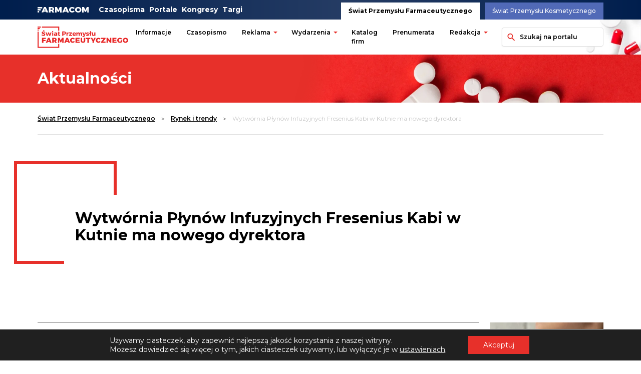

--- FILE ---
content_type: text/html; charset=UTF-8
request_url: https://przemyslfarmaceutyczny.pl/artykul/wytwornia-plynow-infuzyjnych-fresenius-kabi-w-kutnie-ma-nowego-dyrektora/
body_size: 460475
content:
<!doctype html>
<html lang="pl-PL">
<head>
	<meta charset="UTF-8">
	<meta name="viewport" content="width=device-width, initial-scale=1">
	<link rel="profile" href="https://gmpg.org/xfn/11">
	<link rel="preconnect" href="https://fonts.googleapis.com">
	<link rel="preconnect" href="https://fonts.gstatic.com" crossorigin>
	<link href="https://fonts.googleapis.com/css2?family=Montserrat:wght@300;400;500;600;700&display=swap" rel="stylesheet">
	<meta name='robots' content='index, follow, max-image-preview:large, max-snippet:-1, max-video-preview:-1' />

	<!-- This site is optimized with the Yoast SEO plugin v24.5 - https://yoast.com/wordpress/plugins/seo/ -->
	<title>Wytwórnia Płynów Infuzyjnych Fresenius Kabi w Kutnie ma nowego dyre</title>
	<meta name="description" content="- Wytwórnia Płynów Infuzyjnych Fresenius Kabi w Kutnie produkuje rocznie ponad sto milionów opakowań płynów infuzyjnych" />
	<link rel="canonical" href="https://przemyslfarmaceutyczny.pl/artykul/wytwornia-plynow-infuzyjnych-fresenius-kabi-w-kutnie-ma-nowego-dyrektora/" />
	<meta property="og:locale" content="pl_PL" />
	<meta property="og:type" content="article" />
	<meta property="og:title" content="Wytwórnia Płynów Infuzyjnych Fresenius Kabi w Kutnie ma nowego dyre" />
	<meta property="og:description" content="- Wytwórnia Płynów Infuzyjnych Fresenius Kabi w Kutnie produkuje rocznie ponad sto milionów opakowań płynów infuzyjnych" />
	<meta property="og:url" content="https://przemyslfarmaceutyczny.pl/artykul/wytwornia-plynow-infuzyjnych-fresenius-kabi-w-kutnie-ma-nowego-dyrektora/" />
	<meta property="og:site_name" content="Świat Przemysłu Farmaceutycznego" />
	<meta property="article:published_time" content="2021-04-22T08:19:00+00:00" />
	<meta property="article:modified_time" content="2024-02-09T11:09:07+00:00" />
	<meta name="author" content="Maciej" />
	<meta name="twitter:card" content="summary_large_image" />
	<meta name="twitter:label1" content="Napisane przez" />
	<meta name="twitter:data1" content="Maciej" />
	<meta name="twitter:label2" content="Szacowany czas czytania" />
	<meta name="twitter:data2" content="3 minuty" />
	<script type="application/ld+json" class="yoast-schema-graph">{"@context":"https://schema.org","@graph":[{"@type":"Article","@id":"https://przemyslfarmaceutyczny.pl/artykul/wytwornia-plynow-infuzyjnych-fresenius-kabi-w-kutnie-ma-nowego-dyrektora/#article","isPartOf":{"@id":"https://przemyslfarmaceutyczny.pl/artykul/wytwornia-plynow-infuzyjnych-fresenius-kabi-w-kutnie-ma-nowego-dyrektora/"},"author":{"name":"Maciej","@id":"https://przemyslfarmaceutyczny.pl/#/schema/person/fdd9039eb65df89082eb7b5a1ec94b98"},"headline":"Wytwórnia Płynów Infuzyjnych Fresenius Kabi w Kutnie ma nowego dyrektora","datePublished":"2021-04-22T08:19:00+00:00","dateModified":"2024-02-09T11:09:07+00:00","mainEntityOfPage":{"@id":"https://przemyslfarmaceutyczny.pl/artykul/wytwornia-plynow-infuzyjnych-fresenius-kabi-w-kutnie-ma-nowego-dyrektora/"},"wordCount":578,"publisher":{"@id":"https://przemyslfarmaceutyczny.pl/#organization"},"articleSection":["Aktualności","Rynek i trendy"],"inLanguage":"pl-PL"},{"@type":"WebPage","@id":"https://przemyslfarmaceutyczny.pl/artykul/wytwornia-plynow-infuzyjnych-fresenius-kabi-w-kutnie-ma-nowego-dyrektora/","url":"https://przemyslfarmaceutyczny.pl/artykul/wytwornia-plynow-infuzyjnych-fresenius-kabi-w-kutnie-ma-nowego-dyrektora/","name":"Wytwórnia Płynów Infuzyjnych Fresenius Kabi w Kutnie ma nowego dyre","isPartOf":{"@id":"https://przemyslfarmaceutyczny.pl/#website"},"datePublished":"2021-04-22T08:19:00+00:00","dateModified":"2024-02-09T11:09:07+00:00","description":"- Wytwórnia Płynów Infuzyjnych Fresenius Kabi w Kutnie produkuje rocznie ponad sto milionów opakowań płynów infuzyjnych","breadcrumb":{"@id":"https://przemyslfarmaceutyczny.pl/artykul/wytwornia-plynow-infuzyjnych-fresenius-kabi-w-kutnie-ma-nowego-dyrektora/#breadcrumb"},"inLanguage":"pl-PL","potentialAction":[{"@type":"ReadAction","target":["https://przemyslfarmaceutyczny.pl/artykul/wytwornia-plynow-infuzyjnych-fresenius-kabi-w-kutnie-ma-nowego-dyrektora/"]}]},{"@type":"BreadcrumbList","@id":"https://przemyslfarmaceutyczny.pl/artykul/wytwornia-plynow-infuzyjnych-fresenius-kabi-w-kutnie-ma-nowego-dyrektora/#breadcrumb","itemListElement":[{"@type":"ListItem","position":1,"name":"Strona główna","item":"https://przemyslfarmaceutyczny.pl/"},{"@type":"ListItem","position":2,"name":"Aktualności","item":"https://przemyslfarmaceutyczny.pl/kategoria/aktualnosci/"},{"@type":"ListItem","position":3,"name":"Wytwórnia Płynów Infuzyjnych Fresenius Kabi w Kutnie ma nowego dyrektora"}]},{"@type":"WebSite","@id":"https://przemyslfarmaceutyczny.pl/#website","url":"https://przemyslfarmaceutyczny.pl/","name":"Świat Przemysłu Farmaceutycznego","description":"","publisher":{"@id":"https://przemyslfarmaceutyczny.pl/#organization"},"potentialAction":[{"@type":"SearchAction","target":{"@type":"EntryPoint","urlTemplate":"https://przemyslfarmaceutyczny.pl/?s={search_term_string}"},"query-input":{"@type":"PropertyValueSpecification","valueRequired":true,"valueName":"search_term_string"}}],"inLanguage":"pl-PL"},{"@type":"Organization","@id":"https://przemyslfarmaceutyczny.pl/#organization","name":"Świat Przemysłu Farmaceutycznego","url":"https://przemyslfarmaceutyczny.pl/","logo":{"@type":"ImageObject","inLanguage":"pl-PL","@id":"https://przemyslfarmaceutyczny.pl/#/schema/logo/image/","url":"https://przemyslfarmaceutyczny.pl/wp-content/uploads/farmacom__logo.svg","contentUrl":"https://przemyslfarmaceutyczny.pl/wp-content/uploads/farmacom__logo.svg","caption":"Świat Przemysłu Farmaceutycznego"},"image":{"@id":"https://przemyslfarmaceutyczny.pl/#/schema/logo/image/"}},{"@type":"Person","@id":"https://przemyslfarmaceutyczny.pl/#/schema/person/fdd9039eb65df89082eb7b5a1ec94b98","name":"Maciej","image":{"@type":"ImageObject","inLanguage":"pl-PL","@id":"https://przemyslfarmaceutyczny.pl/#/schema/person/image/","url":"https://secure.gravatar.com/avatar/731c54fc08ef9913d5922c3c384b9fafb2ba5b82248df3a0239b41f33cd88dbc?s=96&d=mm&r=g","contentUrl":"https://secure.gravatar.com/avatar/731c54fc08ef9913d5922c3c384b9fafb2ba5b82248df3a0239b41f33cd88dbc?s=96&d=mm&r=g","caption":"Maciej"},"sameAs":["https://przemyslfarmaceutyczny.pl"],"url":"https://przemyslfarmaceutyczny.pl/artykul/author/maciej/"}]}</script>
	<!-- / Yoast SEO plugin. -->


<link rel='dns-prefetch' href='//secure.payu.com' />
<link rel="alternate" type="application/rss+xml" title="Świat Przemysłu Farmaceutycznego &raquo; Kanał z wpisami" href="https://przemyslfarmaceutyczny.pl/feed/" />
<link rel="alternate" type="application/rss+xml" title="Świat Przemysłu Farmaceutycznego &raquo; Kanał z komentarzami" href="https://przemyslfarmaceutyczny.pl/comments/feed/" />
<link rel="alternate" title="oEmbed (JSON)" type="application/json+oembed" href="https://przemyslfarmaceutyczny.pl/wp-json/oembed/1.0/embed?url=https%3A%2F%2Fprzemyslfarmaceutyczny.pl%2Fartykul%2Fwytwornia-plynow-infuzyjnych-fresenius-kabi-w-kutnie-ma-nowego-dyrektora%2F" />
<link rel="alternate" title="oEmbed (XML)" type="text/xml+oembed" href="https://przemyslfarmaceutyczny.pl/wp-json/oembed/1.0/embed?url=https%3A%2F%2Fprzemyslfarmaceutyczny.pl%2Fartykul%2Fwytwornia-plynow-infuzyjnych-fresenius-kabi-w-kutnie-ma-nowego-dyrektora%2F&#038;format=xml" />
<style id='wp-img-auto-sizes-contain-inline-css'>
img:is([sizes=auto i],[sizes^="auto," i]){contain-intrinsic-size:3000px 1500px}
/*# sourceURL=wp-img-auto-sizes-contain-inline-css */
</style>
<style id='wp-emoji-styles-inline-css'>

	img.wp-smiley, img.emoji {
		display: inline !important;
		border: none !important;
		box-shadow: none !important;
		height: 1em !important;
		width: 1em !important;
		margin: 0 0.07em !important;
		vertical-align: -0.1em !important;
		background: none !important;
		padding: 0 !important;
	}
/*# sourceURL=wp-emoji-styles-inline-css */
</style>
<style id='wp-block-library-inline-css'>
:root{--wp-block-synced-color:#7a00df;--wp-block-synced-color--rgb:122,0,223;--wp-bound-block-color:var(--wp-block-synced-color);--wp-editor-canvas-background:#ddd;--wp-admin-theme-color:#007cba;--wp-admin-theme-color--rgb:0,124,186;--wp-admin-theme-color-darker-10:#006ba1;--wp-admin-theme-color-darker-10--rgb:0,107,160.5;--wp-admin-theme-color-darker-20:#005a87;--wp-admin-theme-color-darker-20--rgb:0,90,135;--wp-admin-border-width-focus:2px}@media (min-resolution:192dpi){:root{--wp-admin-border-width-focus:1.5px}}.wp-element-button{cursor:pointer}:root .has-very-light-gray-background-color{background-color:#eee}:root .has-very-dark-gray-background-color{background-color:#313131}:root .has-very-light-gray-color{color:#eee}:root .has-very-dark-gray-color{color:#313131}:root .has-vivid-green-cyan-to-vivid-cyan-blue-gradient-background{background:linear-gradient(135deg,#00d084,#0693e3)}:root .has-purple-crush-gradient-background{background:linear-gradient(135deg,#34e2e4,#4721fb 50%,#ab1dfe)}:root .has-hazy-dawn-gradient-background{background:linear-gradient(135deg,#faaca8,#dad0ec)}:root .has-subdued-olive-gradient-background{background:linear-gradient(135deg,#fafae1,#67a671)}:root .has-atomic-cream-gradient-background{background:linear-gradient(135deg,#fdd79a,#004a59)}:root .has-nightshade-gradient-background{background:linear-gradient(135deg,#330968,#31cdcf)}:root .has-midnight-gradient-background{background:linear-gradient(135deg,#020381,#2874fc)}:root{--wp--preset--font-size--normal:16px;--wp--preset--font-size--huge:42px}.has-regular-font-size{font-size:1em}.has-larger-font-size{font-size:2.625em}.has-normal-font-size{font-size:var(--wp--preset--font-size--normal)}.has-huge-font-size{font-size:var(--wp--preset--font-size--huge)}.has-text-align-center{text-align:center}.has-text-align-left{text-align:left}.has-text-align-right{text-align:right}.has-fit-text{white-space:nowrap!important}#end-resizable-editor-section{display:none}.aligncenter{clear:both}.items-justified-left{justify-content:flex-start}.items-justified-center{justify-content:center}.items-justified-right{justify-content:flex-end}.items-justified-space-between{justify-content:space-between}.screen-reader-text{border:0;clip-path:inset(50%);height:1px;margin:-1px;overflow:hidden;padding:0;position:absolute;width:1px;word-wrap:normal!important}.screen-reader-text:focus{background-color:#ddd;clip-path:none;color:#444;display:block;font-size:1em;height:auto;left:5px;line-height:normal;padding:15px 23px 14px;text-decoration:none;top:5px;width:auto;z-index:100000}html :where(.has-border-color){border-style:solid}html :where([style*=border-top-color]){border-top-style:solid}html :where([style*=border-right-color]){border-right-style:solid}html :where([style*=border-bottom-color]){border-bottom-style:solid}html :where([style*=border-left-color]){border-left-style:solid}html :where([style*=border-width]){border-style:solid}html :where([style*=border-top-width]){border-top-style:solid}html :where([style*=border-right-width]){border-right-style:solid}html :where([style*=border-bottom-width]){border-bottom-style:solid}html :where([style*=border-left-width]){border-left-style:solid}html :where(img[class*=wp-image-]){height:auto;max-width:100%}:where(figure){margin:0 0 1em}html :where(.is-position-sticky){--wp-admin--admin-bar--position-offset:var(--wp-admin--admin-bar--height,0px)}@media screen and (max-width:600px){html :where(.is-position-sticky){--wp-admin--admin-bar--position-offset:0px}}

/*# sourceURL=wp-block-library-inline-css */
</style><style id='wp-block-search-inline-css'>
.wp-block-search__button{margin-left:10px;word-break:normal}.wp-block-search__button.has-icon{line-height:0}.wp-block-search__button svg{height:1.25em;min-height:24px;min-width:24px;width:1.25em;fill:currentColor;vertical-align:text-bottom}:where(.wp-block-search__button){border:1px solid #ccc;padding:6px 10px}.wp-block-search__inside-wrapper{display:flex;flex:auto;flex-wrap:nowrap;max-width:100%}.wp-block-search__label{width:100%}.wp-block-search.wp-block-search__button-only .wp-block-search__button{box-sizing:border-box;display:flex;flex-shrink:0;justify-content:center;margin-left:0;max-width:100%}.wp-block-search.wp-block-search__button-only .wp-block-search__inside-wrapper{min-width:0!important;transition-property:width}.wp-block-search.wp-block-search__button-only .wp-block-search__input{flex-basis:100%;transition-duration:.3s}.wp-block-search.wp-block-search__button-only.wp-block-search__searchfield-hidden,.wp-block-search.wp-block-search__button-only.wp-block-search__searchfield-hidden .wp-block-search__inside-wrapper{overflow:hidden}.wp-block-search.wp-block-search__button-only.wp-block-search__searchfield-hidden .wp-block-search__input{border-left-width:0!important;border-right-width:0!important;flex-basis:0;flex-grow:0;margin:0;min-width:0!important;padding-left:0!important;padding-right:0!important;width:0!important}:where(.wp-block-search__input){appearance:none;border:1px solid #949494;flex-grow:1;font-family:inherit;font-size:inherit;font-style:inherit;font-weight:inherit;letter-spacing:inherit;line-height:inherit;margin-left:0;margin-right:0;min-width:3rem;padding:8px;text-decoration:unset!important;text-transform:inherit}:where(.wp-block-search__button-inside .wp-block-search__inside-wrapper){background-color:#fff;border:1px solid #949494;box-sizing:border-box;padding:4px}:where(.wp-block-search__button-inside .wp-block-search__inside-wrapper) .wp-block-search__input{border:none;border-radius:0;padding:0 4px}:where(.wp-block-search__button-inside .wp-block-search__inside-wrapper) .wp-block-search__input:focus{outline:none}:where(.wp-block-search__button-inside .wp-block-search__inside-wrapper) :where(.wp-block-search__button){padding:4px 8px}.wp-block-search.aligncenter .wp-block-search__inside-wrapper{margin:auto}.wp-block[data-align=right] .wp-block-search.wp-block-search__button-only .wp-block-search__inside-wrapper{float:right}
/*# sourceURL=https://przemyslfarmaceutyczny.pl/wp-includes/blocks/search/style.min.css */
</style>
<link rel='stylesheet' id='wc-blocks-style-css' href='https://przemyslfarmaceutyczny.pl/wp-content/plugins/woocommerce/assets/client/blocks/wc-blocks.css?ver=wc-9.7.2' media='all' />

<link rel='stylesheet' id='contact-form-7-css' href='https://przemyslfarmaceutyczny.pl/wp-content/plugins/contact-form-7/includes/css/styles.css?ver=6.0.4' media='all' />
<link rel='stylesheet' id='dashicons-css' href='https://przemyslfarmaceutyczny.pl/wp-includes/css/dashicons.min.css?ver=6.9' media='all' />
<link rel='stylesheet' id='post-views-counter-frontend-css' href='https://przemyslfarmaceutyczny.pl/wp-content/plugins/post-views-counter/css/frontend.min.css?ver=1.5.1' media='all' />
<link rel='stylesheet' id='woocommerce-layout-css' href='https://przemyslfarmaceutyczny.pl/wp-content/plugins/woocommerce/assets/css/woocommerce-layout.css?ver=9.7.2' media='all' />
<link rel='stylesheet' id='woocommerce-smallscreen-css' href='https://przemyslfarmaceutyczny.pl/wp-content/plugins/woocommerce/assets/css/woocommerce-smallscreen.css?ver=9.7.2' media='only screen and (max-width: 768px)' />
<link rel='stylesheet' id='woocommerce-general-css' href='https://przemyslfarmaceutyczny.pl/wp-content/plugins/woocommerce/assets/css/woocommerce.css?ver=9.7.2' media='all' />
<style id='woocommerce-inline-inline-css'>
.woocommerce form .form-row .required { visibility: visible; }
/*# sourceURL=woocommerce-inline-inline-css */
</style>
<link rel='stylesheet' id='brands-styles-css' href='https://przemyslfarmaceutyczny.pl/wp-content/plugins/woocommerce/assets/css/brands.css?ver=9.7.2' media='all' />
<link rel='stylesheet' id='farmacom-style-css' href='https://przemyslfarmaceutyczny.pl/wp-content/themes/farmacom/style.css?ver=1.0.0' media='all' />
<link rel='stylesheet' id='parent-style-css' href='https://przemyslfarmaceutyczny.pl/wp-content/themes/farmacom/custom.css?ver=6.9' media='all' />
<link rel='stylesheet' id='payu-gateway-css' href='https://przemyslfarmaceutyczny.pl/wp-content/plugins/woo-payu-payment-gateway/assets/css/payu-gateway.css?ver=2.6.1' media='all' />
<link rel='stylesheet' id='moove_gdpr_frontend-css' href='https://przemyslfarmaceutyczny.pl/wp-content/plugins/gdpr-cookie-compliance/dist/styles/gdpr-main-nf.css?ver=4.15.10' media='all' />
<style id='moove_gdpr_frontend-inline-css'>
				#moove_gdpr_cookie_modal .moove-gdpr-modal-content .moove-gdpr-tab-main h3.tab-title, 
				#moove_gdpr_cookie_modal .moove-gdpr-modal-content .moove-gdpr-tab-main span.tab-title,
				#moove_gdpr_cookie_modal .moove-gdpr-modal-content .moove-gdpr-modal-left-content #moove-gdpr-menu li a, 
				#moove_gdpr_cookie_modal .moove-gdpr-modal-content .moove-gdpr-modal-left-content #moove-gdpr-menu li button,
				#moove_gdpr_cookie_modal .moove-gdpr-modal-content .moove-gdpr-modal-left-content .moove-gdpr-branding-cnt a,
				#moove_gdpr_cookie_modal .moove-gdpr-modal-content .moove-gdpr-modal-footer-content .moove-gdpr-button-holder a.mgbutton, 
				#moove_gdpr_cookie_modal .moove-gdpr-modal-content .moove-gdpr-modal-footer-content .moove-gdpr-button-holder button.mgbutton,
				#moove_gdpr_cookie_modal .cookie-switch .cookie-slider:after, 
				#moove_gdpr_cookie_modal .cookie-switch .slider:after, 
				#moove_gdpr_cookie_modal .switch .cookie-slider:after, 
				#moove_gdpr_cookie_modal .switch .slider:after,
				#moove_gdpr_cookie_info_bar .moove-gdpr-info-bar-container .moove-gdpr-info-bar-content p, 
				#moove_gdpr_cookie_info_bar .moove-gdpr-info-bar-container .moove-gdpr-info-bar-content p a,
				#moove_gdpr_cookie_info_bar .moove-gdpr-info-bar-container .moove-gdpr-info-bar-content a.mgbutton, 
				#moove_gdpr_cookie_info_bar .moove-gdpr-info-bar-container .moove-gdpr-info-bar-content button.mgbutton,
				#moove_gdpr_cookie_modal .moove-gdpr-modal-content .moove-gdpr-tab-main .moove-gdpr-tab-main-content h1, 
				#moove_gdpr_cookie_modal .moove-gdpr-modal-content .moove-gdpr-tab-main .moove-gdpr-tab-main-content h2, 
				#moove_gdpr_cookie_modal .moove-gdpr-modal-content .moove-gdpr-tab-main .moove-gdpr-tab-main-content h3, 
				#moove_gdpr_cookie_modal .moove-gdpr-modal-content .moove-gdpr-tab-main .moove-gdpr-tab-main-content h4, 
				#moove_gdpr_cookie_modal .moove-gdpr-modal-content .moove-gdpr-tab-main .moove-gdpr-tab-main-content h5, 
				#moove_gdpr_cookie_modal .moove-gdpr-modal-content .moove-gdpr-tab-main .moove-gdpr-tab-main-content h6,
				#moove_gdpr_cookie_modal .moove-gdpr-modal-content.moove_gdpr_modal_theme_v2 .moove-gdpr-modal-title .tab-title,
				#moove_gdpr_cookie_modal .moove-gdpr-modal-content.moove_gdpr_modal_theme_v2 .moove-gdpr-tab-main h3.tab-title, 
				#moove_gdpr_cookie_modal .moove-gdpr-modal-content.moove_gdpr_modal_theme_v2 .moove-gdpr-tab-main span.tab-title,
				#moove_gdpr_cookie_modal .moove-gdpr-modal-content.moove_gdpr_modal_theme_v2 .moove-gdpr-branding-cnt a {
				 	font-weight: inherit				}
			#moove_gdpr_cookie_modal,#moove_gdpr_cookie_info_bar,.gdpr_cookie_settings_shortcode_content{font-family:inherit}#moove_gdpr_save_popup_settings_button{background-color:#373737;color:#fff}#moove_gdpr_save_popup_settings_button:hover{background-color:#000}#moove_gdpr_cookie_info_bar .moove-gdpr-info-bar-container .moove-gdpr-info-bar-content a.mgbutton,#moove_gdpr_cookie_info_bar .moove-gdpr-info-bar-container .moove-gdpr-info-bar-content button.mgbutton{background-color:#e7302a}#moove_gdpr_cookie_modal .moove-gdpr-modal-content .moove-gdpr-modal-footer-content .moove-gdpr-button-holder a.mgbutton,#moove_gdpr_cookie_modal .moove-gdpr-modal-content .moove-gdpr-modal-footer-content .moove-gdpr-button-holder button.mgbutton,.gdpr_cookie_settings_shortcode_content .gdpr-shr-button.button-green{background-color:#e7302a;border-color:#e7302a}#moove_gdpr_cookie_modal .moove-gdpr-modal-content .moove-gdpr-modal-footer-content .moove-gdpr-button-holder a.mgbutton:hover,#moove_gdpr_cookie_modal .moove-gdpr-modal-content .moove-gdpr-modal-footer-content .moove-gdpr-button-holder button.mgbutton:hover,.gdpr_cookie_settings_shortcode_content .gdpr-shr-button.button-green:hover{background-color:#fff;color:#e7302a}#moove_gdpr_cookie_modal .moove-gdpr-modal-content .moove-gdpr-modal-close i,#moove_gdpr_cookie_modal .moove-gdpr-modal-content .moove-gdpr-modal-close span.gdpr-icon{background-color:#e7302a;border:1px solid #e7302a}#moove_gdpr_cookie_info_bar span.change-settings-button.focus-g,#moove_gdpr_cookie_info_bar span.change-settings-button:focus,#moove_gdpr_cookie_info_bar button.change-settings-button.focus-g,#moove_gdpr_cookie_info_bar button.change-settings-button:focus{-webkit-box-shadow:0 0 1px 3px #e7302a;-moz-box-shadow:0 0 1px 3px #e7302a;box-shadow:0 0 1px 3px #e7302a}#moove_gdpr_cookie_modal .moove-gdpr-modal-content .moove-gdpr-modal-close i:hover,#moove_gdpr_cookie_modal .moove-gdpr-modal-content .moove-gdpr-modal-close span.gdpr-icon:hover,#moove_gdpr_cookie_info_bar span[data-href]>u.change-settings-button{color:#e7302a}#moove_gdpr_cookie_modal .moove-gdpr-modal-content .moove-gdpr-modal-left-content #moove-gdpr-menu li.menu-item-selected a span.gdpr-icon,#moove_gdpr_cookie_modal .moove-gdpr-modal-content .moove-gdpr-modal-left-content #moove-gdpr-menu li.menu-item-selected button span.gdpr-icon{color:inherit}#moove_gdpr_cookie_modal .moove-gdpr-modal-content .moove-gdpr-modal-left-content #moove-gdpr-menu li a span.gdpr-icon,#moove_gdpr_cookie_modal .moove-gdpr-modal-content .moove-gdpr-modal-left-content #moove-gdpr-menu li button span.gdpr-icon{color:inherit}#moove_gdpr_cookie_modal .gdpr-acc-link{line-height:0;font-size:0;color:transparent;position:absolute}#moove_gdpr_cookie_modal .moove-gdpr-modal-content .moove-gdpr-modal-close:hover i,#moove_gdpr_cookie_modal .moove-gdpr-modal-content .moove-gdpr-modal-left-content #moove-gdpr-menu li a,#moove_gdpr_cookie_modal .moove-gdpr-modal-content .moove-gdpr-modal-left-content #moove-gdpr-menu li button,#moove_gdpr_cookie_modal .moove-gdpr-modal-content .moove-gdpr-modal-left-content #moove-gdpr-menu li button i,#moove_gdpr_cookie_modal .moove-gdpr-modal-content .moove-gdpr-modal-left-content #moove-gdpr-menu li a i,#moove_gdpr_cookie_modal .moove-gdpr-modal-content .moove-gdpr-tab-main .moove-gdpr-tab-main-content a:hover,#moove_gdpr_cookie_info_bar.moove-gdpr-dark-scheme .moove-gdpr-info-bar-container .moove-gdpr-info-bar-content a.mgbutton:hover,#moove_gdpr_cookie_info_bar.moove-gdpr-dark-scheme .moove-gdpr-info-bar-container .moove-gdpr-info-bar-content button.mgbutton:hover,#moove_gdpr_cookie_info_bar.moove-gdpr-dark-scheme .moove-gdpr-info-bar-container .moove-gdpr-info-bar-content a:hover,#moove_gdpr_cookie_info_bar.moove-gdpr-dark-scheme .moove-gdpr-info-bar-container .moove-gdpr-info-bar-content button:hover,#moove_gdpr_cookie_info_bar.moove-gdpr-dark-scheme .moove-gdpr-info-bar-container .moove-gdpr-info-bar-content span.change-settings-button:hover,#moove_gdpr_cookie_info_bar.moove-gdpr-dark-scheme .moove-gdpr-info-bar-container .moove-gdpr-info-bar-content button.change-settings-button:hover,#moove_gdpr_cookie_info_bar.moove-gdpr-dark-scheme .moove-gdpr-info-bar-container .moove-gdpr-info-bar-content u.change-settings-button:hover,#moove_gdpr_cookie_info_bar span[data-href]>u.change-settings-button,#moove_gdpr_cookie_info_bar.moove-gdpr-dark-scheme .moove-gdpr-info-bar-container .moove-gdpr-info-bar-content a.mgbutton.focus-g,#moove_gdpr_cookie_info_bar.moove-gdpr-dark-scheme .moove-gdpr-info-bar-container .moove-gdpr-info-bar-content button.mgbutton.focus-g,#moove_gdpr_cookie_info_bar.moove-gdpr-dark-scheme .moove-gdpr-info-bar-container .moove-gdpr-info-bar-content a.focus-g,#moove_gdpr_cookie_info_bar.moove-gdpr-dark-scheme .moove-gdpr-info-bar-container .moove-gdpr-info-bar-content button.focus-g,#moove_gdpr_cookie_info_bar.moove-gdpr-dark-scheme .moove-gdpr-info-bar-container .moove-gdpr-info-bar-content a.mgbutton:focus,#moove_gdpr_cookie_info_bar.moove-gdpr-dark-scheme .moove-gdpr-info-bar-container .moove-gdpr-info-bar-content button.mgbutton:focus,#moove_gdpr_cookie_info_bar.moove-gdpr-dark-scheme .moove-gdpr-info-bar-container .moove-gdpr-info-bar-content a:focus,#moove_gdpr_cookie_info_bar.moove-gdpr-dark-scheme .moove-gdpr-info-bar-container .moove-gdpr-info-bar-content button:focus,#moove_gdpr_cookie_info_bar.moove-gdpr-dark-scheme .moove-gdpr-info-bar-container .moove-gdpr-info-bar-content span.change-settings-button.focus-g,span.change-settings-button:focus,button.change-settings-button.focus-g,button.change-settings-button:focus,#moove_gdpr_cookie_info_bar.moove-gdpr-dark-scheme .moove-gdpr-info-bar-container .moove-gdpr-info-bar-content u.change-settings-button.focus-g,#moove_gdpr_cookie_info_bar.moove-gdpr-dark-scheme .moove-gdpr-info-bar-container .moove-gdpr-info-bar-content u.change-settings-button:focus{color:#e7302a}#moove_gdpr_cookie_modal.gdpr_lightbox-hide{display:none}#moove_gdpr_cookie_info_bar .moove-gdpr-info-bar-container .moove-gdpr-info-bar-content a.mgbutton,#moove_gdpr_cookie_info_bar .moove-gdpr-info-bar-container .moove-gdpr-info-bar-content button.mgbutton,#moove_gdpr_cookie_modal .moove-gdpr-modal-content .moove-gdpr-modal-footer-content .moove-gdpr-button-holder a.mgbutton,#moove_gdpr_cookie_modal .moove-gdpr-modal-content .moove-gdpr-modal-footer-content .moove-gdpr-button-holder button.mgbutton,.gdpr-shr-button,#moove_gdpr_cookie_info_bar .moove-gdpr-infobar-close-btn{border-radius:0}
/*# sourceURL=moove_gdpr_frontend-inline-css */
</style>
<script src="https://przemyslfarmaceutyczny.pl/wp-includes/js/jquery/jquery.min.js?ver=3.7.1" id="jquery-core-js"></script>
<script src="https://przemyslfarmaceutyczny.pl/wp-includes/js/jquery/jquery-migrate.min.js?ver=3.4.1" id="jquery-migrate-js"></script>
<script src="https://przemyslfarmaceutyczny.pl/wp-content/plugins/woocommerce/assets/js/jquery-blockui/jquery.blockUI.min.js?ver=2.7.0-wc.9.7.2" id="jquery-blockui-js" defer data-wp-strategy="defer"></script>
<script src="https://przemyslfarmaceutyczny.pl/wp-content/plugins/woocommerce/assets/js/js-cookie/js.cookie.min.js?ver=2.1.4-wc.9.7.2" id="js-cookie-js" defer data-wp-strategy="defer"></script>
<script id="woocommerce-js-extra">
var woocommerce_params = {"ajax_url":"/wp-admin/admin-ajax.php","wc_ajax_url":"/?wc-ajax=%%endpoint%%","i18n_password_show":"Poka\u017c has\u0142o","i18n_password_hide":"Ukryj has\u0142o"};
//# sourceURL=woocommerce-js-extra
</script>
<script src="https://przemyslfarmaceutyczny.pl/wp-content/plugins/woocommerce/assets/js/frontend/woocommerce.min.js?ver=9.7.2" id="woocommerce-js" defer data-wp-strategy="defer"></script>
<script src="https://przemyslfarmaceutyczny.pl/wp-content/themes/farmacom/js/splide.min.js?ver=6.9" id="splide_js-js"></script>
<script src="https://secure.payu.com/javascript/sdk" id="payu-sfsdk-js"></script>
<script src="https://przemyslfarmaceutyczny.pl/wp-content/plugins/woo-payu-payment-gateway/assets/js/es6-promise.auto.min.js" id="payu-promise-polyfill-js"></script>
<link rel="https://api.w.org/" href="https://przemyslfarmaceutyczny.pl/wp-json/" /><link rel="alternate" title="JSON" type="application/json" href="https://przemyslfarmaceutyczny.pl/wp-json/wp/v2/posts/7669" /><link rel="EditURI" type="application/rsd+xml" title="RSD" href="https://przemyslfarmaceutyczny.pl/xmlrpc.php?rsd" />
<meta name="generator" content="WordPress 6.9" />
<meta name="generator" content="WooCommerce 9.7.2" />
<link rel='shortlink' href='https://przemyslfarmaceutyczny.pl/?p=7669' />
	<noscript><style>.woocommerce-product-gallery{ opacity: 1 !important; }</style></noscript>
			<style type="text/css">
					.site-title,
			.site-description {
				position: absolute;
				clip: rect(1px, 1px, 1px, 1px);
				}
					</style>
		
<script>
  // Define dataLayer and the gtag function.
  window.dataLayer = window.dataLayer || [];
  function gtag(){dataLayer.push(arguments);}

  // Default all storage to 'denied'.
  gtag('consent', 'default', {
    'ad_storage': 'denied',
		'ad_user_data': 'denied',
		'ad_personalization': 'denied',
    'analytics_storage': 'denied',
    'personalization_storage': 'denied',
		'functionality_storage': 'denied',
		'security_storage': 'granted',
    'wait_for_update': 1000
  });

	gtag("set", "ads_data_redaction", true);

			gtag('consent', 'update', {
	    'ad_storage': 'denied',
			'ad_user_data': 'denied',
			'ad_personalization': 'denied',
	    'analytics_storage': 'denied',
	    'personalization_storage': 'denied',
			'functionality_storage': 'denied',
	  });
	
</script>

<!-- Google Tag Manager -->
<script>(function(w,d,s,l,i){w[l]=w[l]||[];w[l].push({'gtm.start':
new Date().getTime(),event:'gtm.js'});var f=d.getElementsByTagName(s)[0],
j=d.createElement(s),dl=l!='dataLayer'?'&l='+l:'';j.async=true;j.src=
'https://www.googletagmanager.com/gtm.js?id='+i+dl;f.parentNode.insertBefore(j,f);
})(window,document,'script','dataLayer','GTM-M45DLZH3');</script>
<!-- End Google Tag Manager -->

<style class='wp-fonts-local'>
@font-face{font-family:Inter;font-style:normal;font-weight:300 900;font-display:fallback;src:url('https://przemyslfarmaceutyczny.pl/wp-content/plugins/woocommerce/assets/fonts/Inter-VariableFont_slnt,wght.woff2') format('woff2');font-stretch:normal;}
@font-face{font-family:Cardo;font-style:normal;font-weight:400;font-display:fallback;src:url('https://przemyslfarmaceutyczny.pl/wp-content/plugins/woocommerce/assets/fonts/cardo_normal_400.woff2') format('woff2');}
</style>
<link rel="icon" href="https://przemyslfarmaceutyczny.pl/wp-content/uploads/cropped-favicon-farmacja-32x32.png" sizes="32x32" />
<link rel="icon" href="https://przemyslfarmaceutyczny.pl/wp-content/uploads/cropped-favicon-farmacja-192x192.png" sizes="192x192" />
<link rel="apple-touch-icon" href="https://przemyslfarmaceutyczny.pl/wp-content/uploads/cropped-favicon-farmacja-180x180.png" />
<meta name="msapplication-TileImage" content="https://przemyslfarmaceutyczny.pl/wp-content/uploads/cropped-favicon-farmacja-270x270.png" />
		<style id="wp-custom-css">
			ul.autors li .autor-zd img {
	object-position: center top;
}
.has-vivid-purple-color{color: #9b51e0;}
.has-vivid-cyan-blue-color{color: #0693e3;}
.has-pale-cyan-blue-color{
    color: #8ed1fc;
}
.has-vivid-green-cyan-color{
    color: #00d084;
}
.has-light-green-cyan-color{
  color:   #7bdcb5;
}
.has-luminous-vivid-amber-color{
    color: #fcb900;
}
.has-luminous-vivid-orange-color{
    color: #ff6900;
}
.has-vivid-red-color{
color: #cf2e2e;
}
.has-pale-pink-color{
   color: #f78da7
}
.has-cyan-bluish-gray-color{
    color: #abb8c3;
}
.single-post-content .container .container-box .article-content h2 {
  font-size: 1.6rem;
}
.single-post-content .container .container-box .article-content h3 {
  font-size: 1.2rem;
}
.single-post-content .container .container-box .article-content h4 {
  font-size: 1.1rem;
}

@media (max-width: 1700px) {
	 ul.is-style-list_checkbox li {
		font-size: 1rem;
	}
}

.sticky-top-el {
	position: sticky;
	top: 85px;
}		</style>
		</head>

<body id="body" class="wp-singular post-template-default single single-post postid-7669 single-format-standard wp-custom-logo wp-embed-responsive wp-theme-farmacom theme-farmacom woocommerce-no-js no-sidebar">

<!-- Google Tag Manager (noscript) -->
<noscript><iframe src="https://www.googletagmanager.com/ns.html?id=GTM-M45DLZH3"
height="0" width="0" style="display:none;visibility:hidden"></iframe></noscript>
<!-- End Google Tag Manager (noscript) -->

<div id="page" class="site">
	<a class="skip-link screen-reader-text" href="#primary">Skip to content</a>
		
	<header id="masthead" class="site-header">
		<div id="top-line" class="top-line">
				<div class="container">
					<div class="left">
						<img src="https://przemyslfarmaceutyczny.pl/wp-content/uploads/2023/09/farmacom__logo-white.svg" alt="Czasopisma Portale Kongresy Targi">
						<p>Czasopisma Portale Kongresy Targi</p>
					</div>
					<div class="right">
						<ul>
<li class="active"><a href="https://przemyslfarmaceutyczny.pl/">Świat Przemysłu Farmaceutycznego</a></li>
<li><a href="https://przemyslkosmetyczny.pl/" target="_blank" rel="noopener">Świat Przemysłu Kosmetycznego</a></li>
</ul>
					</div>
					
				</div>
		</div>
		<div id="header-main" class="header-main">
			<div class="container ">
			<div class="site-branding">
				<a href="https://przemyslfarmaceutyczny.pl/" class="custom-logo-link" rel="home"><img src="https://przemyslfarmaceutyczny.pl/wp-content/uploads/farmacom__logo.svg" class="custom-logo" alt="farmacom__logo" decoding="async" /></a>			</div><!-- .site-branding -->
			<div class="right">
			<nav id="site-navigation" class="main-navigation">
				<div class="menu-tom-menu-menu-glowne-container"><ul id="primary-menu" class="menu"><li id="menu-item-21" class="hidden menu-item menu-item-type-custom menu-item-object-custom menu-item-home menu-item-21"><a href="https://przemyslfarmaceutyczny.pl/">Strona główna</a></li>
<li id="menu-item-5976" class="menu-item menu-item-type-post_type menu-item-object-page menu-item-5976"><a href="https://przemyslfarmaceutyczny.pl/informacje/">Informacje</a></li>
<li id="menu-item-976" class="menu-item menu-item-type-post_type menu-item-object-page menu-item-976"><a href="https://przemyslfarmaceutyczny.pl/czasopismo/">Czasopismo</a></li>
<li id="menu-item-389" class="menu-item menu-item-type-post_type menu-item-object-page menu-item-has-children menu-item-389"><a href="https://przemyslfarmaceutyczny.pl/reklama-w-czasopismie/">Reklama</a>
<ul class="sub-menu">
	<li id="menu-item-921" class="menu-item menu-item-type-post_type menu-item-object-page menu-item-921"><a href="https://przemyslfarmaceutyczny.pl/reklama-w-czasopismie/">Reklama w czasopiśmie</a></li>
	<li id="menu-item-626" class="menu-item menu-item-type-post_type menu-item-object-page menu-item-626"><a href="https://przemyslfarmaceutyczny.pl/reklama-na-portalu/">Reklama na portalu</a></li>
</ul>
</li>
<li id="menu-item-25" class="wydarzenia menu-item menu-item-type-custom menu-item-object-custom menu-item-home menu-item-has-children menu-item-25"><a href="https://przemyslfarmaceutyczny.pl/#wydarzenia">Wydarzenia</a>
<ul class="sub-menu">
	<li id="menu-item-1143" class="menu-item menu-item-type-custom menu-item-object-custom menu-item-home menu-item-1143"><a href="https://przemyslfarmaceutyczny.pl/#PCI-DAYS">PCI DAYS</a></li>
	<li id="menu-item-1142" class="menu-item menu-item-type-custom menu-item-object-custom menu-item-home menu-item-1142"><a href="https://przemyslfarmaceutyczny.pl/#Kongres-Farmaceutyczny">Kongres Farmaceutyczny</a></li>
</ul>
</li>
<li id="menu-item-1178" class="menu-item menu-item-type-custom menu-item-object-custom menu-item-1178"><a href="https://przemyslfarmaceutyczny.pl/katalog-firm/">Katalog firm</a></li>
<li id="menu-item-5977" class="menu-item menu-item-type-post_type menu-item-object-page menu-item-5977"><a href="https://przemyslfarmaceutyczny.pl/prenumerata/">Prenumerata</a></li>
<li id="menu-item-753" class="menu-item menu-item-type-post_type menu-item-object-page menu-item-has-children menu-item-753"><a href="https://przemyslfarmaceutyczny.pl/redakcja/">Redakcja</a>
<ul class="sub-menu">
	<li id="menu-item-920" class="menu-item menu-item-type-post_type menu-item-object-page menu-item-920"><a href="https://przemyslfarmaceutyczny.pl/partnerzy-portalu/">Partnerzy portalu</a></li>
</ul>
</li>
</ul></div>			</nav><!-- #site-navigation -->		
			<div class="top-search"><form role="search" method="get" action="https://przemyslfarmaceutyczny.pl/" class="wp-block-search__button-inside wp-block-search__icon-button wp-block-search"    ><label class="wp-block-search__label screen-reader-text" for="wp-block-search__input-1" >Szukaj</label><div class="wp-block-search__inside-wrapper" ><input class="wp-block-search__input" id="wp-block-search__input-1" placeholder="Szukaj na portalu" value="" type="search" name="s" required /><button aria-label="Szukaj" class="wp-block-search__button has-icon wp-element-button" type="submit" ><svg class="search-icon" viewBox="0 0 24 24" width="24" height="24">
					<path d="M13 5c-3.3 0-6 2.7-6 6 0 1.4.5 2.7 1.3 3.7l-3.8 3.8 1.1 1.1 3.8-3.8c1 .8 2.3 1.3 3.7 1.3 3.3 0 6-2.7 6-6S16.3 5 13 5zm0 10.5c-2.5 0-4.5-2-4.5-4.5s2-4.5 4.5-4.5 4.5 2 4.5 4.5-2 4.5-4.5 4.5z"></path>
				</svg></button></div></form></div>			<button id="button-nav" class="menu-toggle" aria-controls="primary-menu" aria-expanded="false">
					<span></span>
					<span></span>
					<span></span>
			</button>
			

		</div>
		</div>
					
		
		</div>
	</header><!-- #masthead -->

	<main id="primary" class="site-main single-post-content">
			<header class="page-header">
				<div class="container"><h2>
				<span class="cat">Aktualności</span></h2>
					
				</div>
			</header><!-- .page-header -->
			<div class="breadcrumbs" id="breadcrumblist">							
				<div class="container">
					<ul id="breadcrumbs" class="breadcrumbs"><li  class="item-home"><a class="bread-link bread-home" href="https://przemyslfarmaceutyczny.pl" title="Świat Przemysłu Farmaceutycznego"><span>Świat Przemysłu Farmaceutycznego</span></a></li><li class="icon-icon_breadcrumb"> > </li><li class="item-cat"><span><a href="https://przemyslfarmaceutyczny.pl/kategoria/rynek-i-trendy/">Rynek i trendy</a></span></li><li class="icon-icon_breadcrumb"> > </li><li class="item-current item-7669"><span>Wytwórnia Płynów Infuzyjnych Fresenius Kabi w Kutnie ma nowego dyrektora</span></li></ul>				</div>
			</div>
			<div class="container">
			<div class="container-box">
				
				<div class="article-content">
					
<article id="post-7669" class="post-7669 post type-post status-publish format-standard hentry category-aktualnosci category-rynek-i-trendy">
	<header class="entry-header square">
		<h1 class="entry-title">Wytwórnia Płynów Infuzyjnych Fresenius Kabi w Kutnie ma nowego dyrektora</h1>
	
	</header><!-- .entry-header -->
	
	<div class="post-top">
	
			<div class="entry-meta">
				<span class="post-date">
				Data publikacji: 2021.04.22			</span>
							</div><!-- .entry-meta -->

			<span class="cat">Kategoria: 															
													<a href="https://przemyslfarmaceutyczny.pl/kategoria/aktualnosci/" title="Aktualności">Aktualności</a>
																											
													<a href="https://przemyslfarmaceutyczny.pl/kategoria/rynek-i-trendy/" title="Rynek i trendy">Rynek i trendy</a>
													</span>				<div class="post-share">
				<a title="udostępnij na facebooku" href="https://www.facebook.com/sharer/sharer.php?u=#url" target="_blank"><span class="icon-facebook"></span></a>
				<a title="udostępnij na linkedin"   href="https://www.linkedin.com/sharing/share-offsite/?url={url}" target="_blank"><span class="icon-linkedin"></span></a>

				<span class="time-read">2 min. czytania</span>

				</div>

	</div>
	

											<img src="https://przemyslfarmaceutyczny.pl/uploads/article/cropped/d3dac8b8f2ea32b884dea099802b1b0dd87ba826.png" width="253" height="169" alt="Wytwórnia Płynów Infuzyjnych Fresenius Kabi w Kutnie ma nowego dyrektora"/>
				
			
		
																								
	

	<div class="entry-content">
		<p><em>&#8211; Wytw&oacute;rnia Płyn&oacute;w Infuzyjnych Fresenius Kabi w Kutnie produkuje rocznie ponad sto milion&oacute;w opakowań płyn&oacute;w infuzyjnych, z czego ponad połowa trafia do szpitali oraz pacjent&oacute;w leczonych w warunkach domowych na terenie całej Polski. Pozostałe płyny dystrybuowane są do&nbsp;wielu kraj&oacute;w na całym świecie</em> &ndash; m&oacute;wi <strong>Tomasz Halik</strong>. &#8211; Fabryka <em>wytwarza kilkadziesiąt rodzaj&oacute;w płyn&oacute;w, w tym m.in. płyny wieloelektrolitowe o składzie zbliżonym do składu osocza, glukozy w&nbsp;kilku stężeniach, 0,9% NaCl, koloidy i wiele antybiotyk&oacute;w stanowiących podstawę leczenia pacjent&oacute;w w szpitalach. Kierowanie tak ważnym zakładem to dla mnie ogromny zaszczyt ale i&nbsp;wielka odpowiedzialność</em> &ndash; dodaje Halik.</p>
<p style="text-align: center;"><img decoding="async" alt="" src="[data-uri]" /></p>
<p>Nowy dyrektor przychodzi na miejsce Krzysztofa Strękowskiego, kt&oacute;ry awansował do roli &nbsp;<strong>Vice&nbsp;President Operations Projects </strong>w europejskich strukturach firmy. &nbsp;Będzie odpowiedzialny za&nbsp;obszar konkurencyjności cenowej oraz rozw&oacute;j sieci fabryk Fresenius Kabi w pięciu lokalizacjach.</p>
<p>&nbsp;</p>
<p><em>&#8211; Krzysztof Strękowski znacząco przyczynił się do rozwoju Wytw&oacute;rni Płyn&oacute;w Infuzyjnych w Kutnie. Za jego kadencji kutnowski zakład przekształcił się w wiodącego, innowacyjnego producenta płyn&oacute;w infuzyjnych nie tylko w Polsce, ale na świecie. Inwestycje, prowadzone systematycznie przez 20 lat, pozwoliły na osiągnięcie znaczącego potencjału produkcyjnego i sprawiły, że firma jest w stanie zapewnić ciągłość dostaw także w sytuacji wyjątkowej, np. w razie klęski żywiołowej czy pandemii. Dzięki temu, jako kraj, nie jesteśmy uzależnieni od zaopatrzenia z zagranicy i&nbsp;ewentualnych przestoj&oacute;w na etapie transportu &ndash; m&oacute;wi Maciej Chmielowski, Dyrektor zarządzający Fresenius Kabi na Polskę i kraje Bałtyckie.</em></p>
<p style="text-align: center;"><img decoding="async" alt="" src="[data-uri]" /></p>
<p>Fresenius Kabi jest największym producentem płyn&oacute;w infuzyjnych w Polsce i jedynym zakładem produkującym innowacyjne opakowania KabiPac i KabiClear z dwoma, niezależnymi jałowymi portami, co jest zapisane w Charakterystyce Produktu Leczniczego.</p>
<p>&nbsp;</p>
<p><em>&#8211; Jałowe porty nie wymagają dodatkowej dezynfekcji przed podaniem płynu pacjentowi. Zwłaszcza w obecnych, trudnych dla służby zdrowia czasach, ma to nie tylko kluczowe znaczenie dla bezpieczeństwa pacjenta i personelu medycznego, ale dodatkowo pozwala skr&oacute;cić czas przygotowania płynu do podania oraz ograniczyć budżet szpitala przeznaczony na dodatkowe materiały do dezynfekcji &ndash; tłumaczy Maciej Chmielowski. </em></p>
<p>&nbsp;</p>
<p>Fresenius Kabi planuje dalszy rozw&oacute;j w&nbsp;Polsce. Wytw&oacute;rnia Płyn&oacute;w Infuzyjnych w Kutnie posiada certyfikat Dobrej Praktyki Wytwarzania zgodny z wymaganiami WHO, kt&oacute;ry świadczy o najwyższej jakości wytwarzanych produkt&oacute;w. Firma jest ważnym lokalnym pracodawcą i wciąż się rozwija, zapewniając coraz nowocześniejsze rozwiązania w dziedzinie bezpiecznej płynoterapii i dając zatrudnienie coraz większej liczbie os&oacute;b.</p>
<p>&nbsp;</p>
<p><em>&#8211; Wsp&oacute;lnie z Tomaszem Halikiem, nowym Dyrektorem Wytw&oacute;rni, będziemy dbać o dalszy rozw&oacute;j zakładu. Naszą misją jest troska o życie. Realizujemy ja m.in. poprzez wsparcie bezpieczeństwa lekowego naszego kraju i zapewnienie stabilnego łańcucha dostaw płyn&oacute;w infuzyjnych</em> &#8211; dodaje <em>Dyrektor zarządzający Fresenius Kabi.</em></p>
<p>&nbsp;</p>
<p>Źr&oacute;dło: <span style="font-size:10.0pt;font-family:&quot;Arial&quot;,sans-serif; mso-fareast-font-family:Calibri;mso-fareast-theme-font:minor-latin;color:#201F1E; mso-ansi-language:PL;mso-fareast-language:PL;mso-bidi-language:AR-SA"><a href="http://www.secnewgatecee.com/" target="_blank" rel="noopener">www.secnewgatecee.com&nbsp;</a></span></p>
			</div><!-- .entry-content -->
	


	
	
		<footer class="article--bottom-info article--bottom-info-boxs">
					<div class="box">
			<h3 class="right-title">Udostępnij materiał</h3>
				<div class="post-share">
				
					<a title="udostępnij na facebooku" href="https://www.facebook.com/sharer/sharer.php?u=#url" target="_blank"><span class="icon-facebook"></span></a>
					<a title="udostępnij na linkedin"   href="https://www.linkedin.com/sharing/share-offsite/?url={url}" target="_blank"><span class="icon-linkedin"></span></a>
				</div>
			</div>
			<div class="box">
				<h3 class="right-title">Następna informacja</h3>
				
	<nav class="navigation post-navigation" aria-label="Wpisy">
		<h2 class="screen-reader-text">Nawigacja wpisu</h2>
		<div class="nav-links"><div class="nav-previous"><a href="https://przemyslfarmaceutyczny.pl/artykul/adamed-rozwija-sie-w-azji-certyfikacja-pierwszej-w-wietnamie-strefy-do-produkcji-lekow-high-potent/" rel="prev"><span class="meta-nav" aria-hidden="true"></span> <span class="screen-reader-text">Previous post:</span> <h4 class="post-title">Adamed rozwija się w Azji. Certyfikacja pierwszej w Wietnamie strefy do produkcji leków High Potent</h4></a></div><div class="nav-next"><a href="https://przemyslfarmaceutyczny.pl/artykul/firmom-nie-brakuje-nowatorskich-pomyslow-adamed-wybierze-te-najlepsze/" rel="next"><span class="meta-nav" aria-hidden="true"></span> <span class="next-more">Przejdź do artykułu</span> <h4 class="post-title">Firmom nie brakuje nowatorskich pomysłów. Adamed wybierze te najlepsze</h4><img src="https://przemyslfarmaceutyczny.pl/uploads/article/cropped/8062f2cc576ce83df2933f22756d14fcc78cd023.jpeg" loading="lazy" /></a></div></div>
	</nav>			</div>
		
</footer>
</article><!-- #post-7669 -->
				</div>
				
				<div class="box-right">
					<div class="prenumerata">
						
					<div class="img-box">
									<a target="_blank" href="https://przemyslfarmaceutyczny.pl/b/6881/"><img class="img-desktop" src="https://przemyslfarmaceutyczny.pl/wp-content/uploads/baner3-1.png" decoding="async" loading="lazy"><img class="img-mobile" src="https://przemyslfarmaceutyczny.pl/wp-content/uploads/baner4.png" decoding="async" loading="lazy"></a>								</div>
						
					</div>
					<h3 class="right-title">Zobacz także</h3>
					<div class="news-most-view">
											    
								<ul>
									
																	<li>
										<a href="https://przemyslfarmaceutyczny.pl/artykul/biomed-inwestuje-w-rozlew-sterylny-i-gmp/">BIOMED rozwija moce produkcyjne – inwestycja w rozlew sterylny i zgodność z Aneksem I GMP</a>
									</li>
								
																	<li>
										<a href="https://przemyslfarmaceutyczny.pl/artykul/niewidzialna-linia-zycia-miedzy-producentem-a-pacjentem-raport-o-stanie-lancucha-dostaw-farmaceutycznychlancuch-dostaw-farmaceutycznych-i-regulacje/">Niewidzialna linia życia między producentem a pacjentem – raport o stanie łańcucha dostaw farmaceutycznych</a>
									</li>
								
																	<li>
										<a href="https://przemyslfarmaceutyczny.pl/artykul/inwestycje-w-produkcje-lekow-2026-genentech-stawia-giganta/">Karolina Północna nową stolicą farmacji: Genentech inwestuje 2 miliardy dolarów w fabrykę jutra</a>
									</li>
								
																
								</ul>
								
															
												
					</div>
					<div class="r-box">
					<h3 class="right-title">Reklama</h3>
					<div class="img-box">
																	</div>


												<a class="ad-url" href="https://przemyslfarmaceutyczny.pl/reklama-na-portalu/"  target="_self">Zamów reklamę na portalu</a>
													
			</div>	
				</div>
		</div>
	</div>
	</main><!-- #main -->
	<div class="container-box">
	<div class="r-box">
					<h3 class="right-title">Reklama</h3>
							<div class="img-box">
																	</div>

												<a class="ad-url" href="https://przemyslfarmaceutyczny.pl/reklama-na-portalu/"  target="_self">Zamów reklamę na portalu</a>
													
			</div>		
	</div>


	<footer id="colophon" class="site-footer" itemscope itemtype="https://schema.org/WPFooter">		
	<a aria-label="scroll top" href="#" id="scroll-top"><span class="icon-arrow-right"></span></a>
		<div class="container ">
		<div class="container-box">
			<div class="footer-top">
			<p><a href="#"><img loading="lazy" decoding="async" class="alignnone wp-image-272 size-full" src="https://przemyslfarmaceutyczny.pl/wp-content/uploads/logo__farmacom_color.svg" alt="Farmacom" width="186" height="22" /></a></p>
			</div>
			<div class="footer-menu">
					<h4>Portale</h4>
					<div class="menu-portale-container"><ul id="Stopka-1" class="menu"><li id="menu-item-250" class="menu-item menu-item-type-custom menu-item-object-custom menu-item-250"><a href="https://przemyslkosmetyczny.pl/">Portal Kosmetyczny</a></li>
<li id="menu-item-251" class="menu-item menu-item-type-custom menu-item-object-custom menu-item-251"><a href="https://przemyslkosmetyczny.pl/reklama-na-portalu/">Reklama na portalu kosmetycznym</a></li>
<li id="menu-item-252" class="menu-item menu-item-type-custom menu-item-object-custom menu-item-home menu-item-252"><a href="https://przemyslfarmaceutyczny.pl/">Portal Farmaceutyczny</a></li>
<li id="menu-item-253" class="menu-item menu-item-type-custom menu-item-object-custom menu-item-253"><a href="https://przemyslfarmaceutyczny.pl/reklama-na-portalu/">Reklama na portalu farmaceutycznym</a></li>
<li id="menu-item-6444" class="menu-item menu-item-type-custom menu-item-object-custom menu-item-6444"><a target="_blank" href="https://przemyslfarmaceutyczny.pl/wp-content/uploads/Regulamin-nowego-PORTALU-FARMACJA-02.24.pdf">Regulamin portalu</a></li>
</ul></div>				
			</div>
			<div class="footer-menu">
			<h4>Konferencje</h4>
					<div class="menu-konferencje-container"><ul id="Stopka-2" class="menu"><li id="menu-item-254" class="menu-item menu-item-type-custom menu-item-object-custom menu-item-254"><a target="_blank" href="https://kongres-kosmetyczny.pl/">Kongres Świata Przemysłu Kosmetycznego</a></li>
<li id="menu-item-255" class="menu-item menu-item-type-custom menu-item-object-custom menu-item-255"><a target="_blank" href="https://kongresfarmaceutyczny.pl/">Kongres Świata Przemysłu Farmaceutycznego</a></li>
<li id="menu-item-256" class="menu-item menu-item-type-custom menu-item-object-custom menu-item-256"><a target="_blank" href="https://pcidays.pl/">Targi PCI DAYS</a></li>
</ul></div>				
			</div>
			<div class="footer-menu">
			<h4>Czasopisma</h4>
					<div class="menu-czasopisma-container"><ul id="Stopka-3" class="menu"><li id="menu-item-1234" class="menu-item menu-item-type-post_type menu-item-object-page menu-item-1234"><a href="https://przemyslfarmaceutyczny.pl/prenumerata/">Prenumerata</a></li>
<li id="menu-item-1235" class="menu-item menu-item-type-post_type menu-item-object-page menu-item-1235"><a href="https://przemyslfarmaceutyczny.pl/reklama-w-czasopismie/">Reklama</a></li>
<li id="menu-item-1233" class="menu-item menu-item-type-post_type menu-item-object-page menu-item-1233"><a href="https://przemyslfarmaceutyczny.pl/wspolpraca/">Współpraca</a></li>
<li id="menu-item-6495" class="menu-item menu-item-type-custom menu-item-object-custom menu-item-6495"><a target="_blank" href="https://przemyslkosmetyczny.pl/">Czasopismo „Świat Przemysłu Kosmetycznego”</a></li>
</ul></div>				
			</div>
			<div class="footer-menu">
			<h4>Redakcja</h4>
					<div class="menu-redakcja-container"><ul id="Stopka-4" class="menu"><li id="menu-item-1237" class="menu-item menu-item-type-post_type menu-item-object-page menu-item-1237"><a href="https://przemyslfarmaceutyczny.pl/redakcja/">O nas</a></li>
<li id="menu-item-1238" class="menu-item menu-item-type-post_type menu-item-object-page menu-item-1238"><a href="https://przemyslfarmaceutyczny.pl/partnerzy-portalu/">Współpracujemy z</a></li>
<li id="menu-item-9095" class="menu-item menu-item-type-custom menu-item-object-custom menu-item-9095"><a target="_blank" href="https://www.aera.com.pl">Skład czasopism: Aera Design</a></li>
</ul></div>				
			</div>
			<div class="footer-social">
				<h4>Znajdź nas <br>w social media:</h4>
				<div class="social-icon">
					<a target="blank" href="https://www.facebook.com/people/%C5%9Awiat-Przemys%C5%82u-Kosmetycznego/100088349231423/"><span class="icon-facebook"></span><span class="txt">Facebook</span></a>
<a target="blank" href="https://www.linkedin.com/showcase/11450342/admin/feed/posts/"><span class="icon-linkedin"></span><span class="txt">Linkedin</span></a>
<a target="blank" href="https://www.youtube.com/@wydawnictwofarmacom8668"><span class="icon-youtube"></span><span class="txt">Youtube</span></a>				</div>
				</div>
		
				<div class="copy">
																<div>
							<p>This site is protected by reCAPTCHA and the Google <a href="https://policies.google.com/privacy">Privacy Policy</a> and <a href="https://policies.google.com/terms">Terms of Service</a> apply.<br />
© Wydawnictwo FARMACOM 2024. Wszelkie prawa zastrzeżone. <a href="https://przemyslfarmaceutyczny.pl/polityka-prywatnosci/" target="_blank" rel="noopener">Polityka prywatności</a></p>
						</div>
										<p>Powered by juagencja.pl </p>
				</div>
		</div>
	</div>
					</footer><!-- #colophon -->
</div><!-- #page -->

<script type="speculationrules">
{"prefetch":[{"source":"document","where":{"and":[{"href_matches":"/*"},{"not":{"href_matches":["/wp-*.php","/wp-admin/*","/wp-content/uploads/*","/wp-content/*","/wp-content/plugins/*","/wp-content/themes/farmacom/*","/*\\?(.+)"]}},{"not":{"selector_matches":"a[rel~=\"nofollow\"]"}},{"not":{"selector_matches":".no-prefetch, .no-prefetch a"}}]},"eagerness":"conservative"}]}
</script>

  <!--copyscapeskip-->
  <aside id="moove_gdpr_cookie_info_bar" class="moove-gdpr-info-bar-hidden moove-gdpr-align-center moove-gdpr-dark-scheme gdpr_infobar_postion_bottom" aria-label="Panel powiadomień o ciasteczkach RODO" style="display: none;">
    <div class="moove-gdpr-info-bar-container">
      <div class="moove-gdpr-info-bar-content">
        
<div class="moove-gdpr-cookie-notice">
  <p>Używamy ciasteczek, aby zapewnić najlepszą jakość korzystania z naszej witryny.</p><p>Możesz dowiedzieć się więcej o tym, jakich ciasteczek używamy, lub wyłączyć je w <button  data-href="#moove_gdpr_cookie_modal" class="change-settings-button">ustawieniach</button>.</p></div>
<!--  .moove-gdpr-cookie-notice -->        
<div class="moove-gdpr-button-holder">
		  <button class="mgbutton moove-gdpr-infobar-allow-all gdpr-fbo-0" aria-label="Akceptuj" >Akceptuj</button>
	  </div>
<!--  .button-container -->      </div>
      <!-- moove-gdpr-info-bar-content -->
    </div>
    <!-- moove-gdpr-info-bar-container -->
  </aside>
  <!-- #moove_gdpr_cookie_info_bar -->
  <!--/copyscapeskip-->
	<script>
		(function () {
			var c = document.body.className;
			c = c.replace(/woocommerce-no-js/, 'woocommerce-js');
			document.body.className = c;
		})();
	</script>
	<script src="https://przemyslfarmaceutyczny.pl/wp-includes/js/dist/hooks.min.js?ver=dd5603f07f9220ed27f1" id="wp-hooks-js"></script>
<script src="https://przemyslfarmaceutyczny.pl/wp-includes/js/dist/i18n.min.js?ver=c26c3dc7bed366793375" id="wp-i18n-js"></script>
<script id="wp-i18n-js-after">
wp.i18n.setLocaleData( { 'text direction\u0004ltr': [ 'ltr' ] } );
//# sourceURL=wp-i18n-js-after
</script>
<script src="https://przemyslfarmaceutyczny.pl/wp-content/plugins/contact-form-7/includes/swv/js/index.js?ver=6.0.4" id="swv-js"></script>
<script id="contact-form-7-js-before">
var wpcf7 = {
    "api": {
        "root": "https:\/\/przemyslfarmaceutyczny.pl\/wp-json\/",
        "namespace": "contact-form-7\/v1"
    }
};
//# sourceURL=contact-form-7-js-before
</script>
<script src="https://przemyslfarmaceutyczny.pl/wp-content/plugins/contact-form-7/includes/js/index.js?ver=6.0.4" id="contact-form-7-js"></script>
<script src="https://przemyslfarmaceutyczny.pl/wp-content/themes/farmacom/js/navigation.js?ver=1.0.0" id="farmacom-navigation-js"></script>
<script src="https://przemyslfarmaceutyczny.pl/wp-content/themes/farmacom/js/glightbox.min.js?ver=1.0.1" id="glightbox-min-js"></script>
<script src="https://przemyslfarmaceutyczny.pl/wp-content/themes/farmacom/js/custom.js?ver=1.0.1" id="custom-js-js"></script>
<script src="https://przemyslfarmaceutyczny.pl/wp-content/plugins/woo-payu-payment-gateway/assets/js/payu-gateway.js?ver=2.6.1" id="payu-gateway-js"></script>
<script src="https://przemyslfarmaceutyczny.pl/wp-content/plugins/woo-payu-payment-gateway/assets/js/sf-init.js?ver=2.6.1" id="payu-sf-init-js"></script>
<script src="https://przemyslfarmaceutyczny.pl/wp-content/plugins/woocommerce/assets/js/sourcebuster/sourcebuster.min.js?ver=9.7.2" id="sourcebuster-js-js"></script>
<script id="wc-order-attribution-js-extra">
var wc_order_attribution = {"params":{"lifetime":1.0e-5,"session":30,"base64":false,"ajaxurl":"https://przemyslfarmaceutyczny.pl/wp-admin/admin-ajax.php","prefix":"wc_order_attribution_","allowTracking":true},"fields":{"source_type":"current.typ","referrer":"current_add.rf","utm_campaign":"current.cmp","utm_source":"current.src","utm_medium":"current.mdm","utm_content":"current.cnt","utm_id":"current.id","utm_term":"current.trm","utm_source_platform":"current.plt","utm_creative_format":"current.fmt","utm_marketing_tactic":"current.tct","session_entry":"current_add.ep","session_start_time":"current_add.fd","session_pages":"session.pgs","session_count":"udata.vst","user_agent":"udata.uag"}};
//# sourceURL=wc-order-attribution-js-extra
</script>
<script src="https://przemyslfarmaceutyczny.pl/wp-content/plugins/woocommerce/assets/js/frontend/order-attribution.min.js?ver=9.7.2" id="wc-order-attribution-js"></script>
<script src="https://www.google.com/recaptcha/api.js?render=6LfUxE4pAAAAAO1ADDbLH1V1zm94gr4f8EWNJpcd&amp;ver=3.0" id="google-recaptcha-js"></script>
<script src="https://przemyslfarmaceutyczny.pl/wp-includes/js/dist/vendor/wp-polyfill.min.js?ver=3.15.0" id="wp-polyfill-js"></script>
<script id="wpcf7-recaptcha-js-before">
var wpcf7_recaptcha = {
    "sitekey": "6LfUxE4pAAAAAO1ADDbLH1V1zm94gr4f8EWNJpcd",
    "actions": {
        "homepage": "homepage",
        "contactform": "contactform"
    }
};
//# sourceURL=wpcf7-recaptcha-js-before
</script>
<script src="https://przemyslfarmaceutyczny.pl/wp-content/plugins/contact-form-7/modules/recaptcha/index.js?ver=6.0.4" id="wpcf7-recaptcha-js"></script>
<script id="moove_gdpr_frontend-js-extra">
var moove_frontend_gdpr_scripts = {"ajaxurl":"https://przemyslfarmaceutyczny.pl/wp-admin/admin-ajax.php","post_id":"7669","plugin_dir":"https://przemyslfarmaceutyczny.pl/wp-content/plugins/gdpr-cookie-compliance","show_icons":"all","is_page":"","ajax_cookie_removal":"false","strict_init":"2","enabled_default":{"third_party":0,"advanced":0},"geo_location":"false","force_reload":"true","is_single":"1","hide_save_btn":"false","current_user":"0","cookie_expiration":"365","script_delay":"2000","close_btn_action":"1","close_btn_rdr":"","scripts_defined":"{\"cache\":true,\"header\":\"\",\"body\":\"\",\"footer\":\"\",\"thirdparty\":{\"header\":\"\",\"body\":\"\",\"footer\":\"\"},\"advanced\":{\"header\":\"\",\"body\":\"\",\"footer\":\"\"}}","gdpr_scor":"true","wp_lang":"","wp_consent_api":"false"};
//# sourceURL=moove_gdpr_frontend-js-extra
</script>
<script src="https://przemyslfarmaceutyczny.pl/wp-content/plugins/gdpr-cookie-compliance/dist/scripts/main.js?ver=4.15.10" id="moove_gdpr_frontend-js"></script>
<script id="moove_gdpr_frontend-js-after">
var gdpr_consent__strict = "true"
var gdpr_consent__thirdparty = "false"
var gdpr_consent__advanced = "false"
var gdpr_consent__cookies = "strict"
//# sourceURL=moove_gdpr_frontend-js-after
</script>
<script id="wp-emoji-settings" type="application/json">
{"baseUrl":"https://s.w.org/images/core/emoji/17.0.2/72x72/","ext":".png","svgUrl":"https://s.w.org/images/core/emoji/17.0.2/svg/","svgExt":".svg","source":{"concatemoji":"https://przemyslfarmaceutyczny.pl/wp-includes/js/wp-emoji-release.min.js?ver=6.9"}}
</script>
<script type="module">
/*! This file is auto-generated */
const a=JSON.parse(document.getElementById("wp-emoji-settings").textContent),o=(window._wpemojiSettings=a,"wpEmojiSettingsSupports"),s=["flag","emoji"];function i(e){try{var t={supportTests:e,timestamp:(new Date).valueOf()};sessionStorage.setItem(o,JSON.stringify(t))}catch(e){}}function c(e,t,n){e.clearRect(0,0,e.canvas.width,e.canvas.height),e.fillText(t,0,0);t=new Uint32Array(e.getImageData(0,0,e.canvas.width,e.canvas.height).data);e.clearRect(0,0,e.canvas.width,e.canvas.height),e.fillText(n,0,0);const a=new Uint32Array(e.getImageData(0,0,e.canvas.width,e.canvas.height).data);return t.every((e,t)=>e===a[t])}function p(e,t){e.clearRect(0,0,e.canvas.width,e.canvas.height),e.fillText(t,0,0);var n=e.getImageData(16,16,1,1);for(let e=0;e<n.data.length;e++)if(0!==n.data[e])return!1;return!0}function u(e,t,n,a){switch(t){case"flag":return n(e,"\ud83c\udff3\ufe0f\u200d\u26a7\ufe0f","\ud83c\udff3\ufe0f\u200b\u26a7\ufe0f")?!1:!n(e,"\ud83c\udde8\ud83c\uddf6","\ud83c\udde8\u200b\ud83c\uddf6")&&!n(e,"\ud83c\udff4\udb40\udc67\udb40\udc62\udb40\udc65\udb40\udc6e\udb40\udc67\udb40\udc7f","\ud83c\udff4\u200b\udb40\udc67\u200b\udb40\udc62\u200b\udb40\udc65\u200b\udb40\udc6e\u200b\udb40\udc67\u200b\udb40\udc7f");case"emoji":return!a(e,"\ud83e\u1fac8")}return!1}function f(e,t,n,a){let r;const o=(r="undefined"!=typeof WorkerGlobalScope&&self instanceof WorkerGlobalScope?new OffscreenCanvas(300,150):document.createElement("canvas")).getContext("2d",{willReadFrequently:!0}),s=(o.textBaseline="top",o.font="600 32px Arial",{});return e.forEach(e=>{s[e]=t(o,e,n,a)}),s}function r(e){var t=document.createElement("script");t.src=e,t.defer=!0,document.head.appendChild(t)}a.supports={everything:!0,everythingExceptFlag:!0},new Promise(t=>{let n=function(){try{var e=JSON.parse(sessionStorage.getItem(o));if("object"==typeof e&&"number"==typeof e.timestamp&&(new Date).valueOf()<e.timestamp+604800&&"object"==typeof e.supportTests)return e.supportTests}catch(e){}return null}();if(!n){if("undefined"!=typeof Worker&&"undefined"!=typeof OffscreenCanvas&&"undefined"!=typeof URL&&URL.createObjectURL&&"undefined"!=typeof Blob)try{var e="postMessage("+f.toString()+"("+[JSON.stringify(s),u.toString(),c.toString(),p.toString()].join(",")+"));",a=new Blob([e],{type:"text/javascript"});const r=new Worker(URL.createObjectURL(a),{name:"wpTestEmojiSupports"});return void(r.onmessage=e=>{i(n=e.data),r.terminate(),t(n)})}catch(e){}i(n=f(s,u,c,p))}t(n)}).then(e=>{for(const n in e)a.supports[n]=e[n],a.supports.everything=a.supports.everything&&a.supports[n],"flag"!==n&&(a.supports.everythingExceptFlag=a.supports.everythingExceptFlag&&a.supports[n]);var t;a.supports.everythingExceptFlag=a.supports.everythingExceptFlag&&!a.supports.flag,a.supports.everything||((t=a.source||{}).concatemoji?r(t.concatemoji):t.wpemoji&&t.twemoji&&(r(t.twemoji),r(t.wpemoji)))});
//# sourceURL=https://przemyslfarmaceutyczny.pl/wp-includes/js/wp-emoji-loader.min.js
</script>

    
  <!--copyscapeskip-->
  <!-- V1 -->
  <div id="moove_gdpr_cookie_modal" class="gdpr_lightbox-hide" role="complementary" aria-label="Ekran ustawień RODO">
    <div class="moove-gdpr-modal-content moove-clearfix logo-position-left moove_gdpr_modal_theme_v1">
          
        <button class="moove-gdpr-modal-close" aria-label="Zamknij ustawienia ciasteczek RODO">
          <span class="gdpr-sr-only">Zamknij ustawienia ciasteczek RODO</span>
          <span class="gdpr-icon moovegdpr-arrow-close"></span>
        </button>
            <div class="moove-gdpr-modal-left-content">
        
<div class="moove-gdpr-company-logo-holder">
  <img src="https://przemyslfarmaceutyczny.pl/wp-content/uploads/farmacom__logo.svg" alt="farmacom__logo"   width="1"  height="1"  class="img-responsive" />
</div>
<!--  .moove-gdpr-company-logo-holder -->        <ul id="moove-gdpr-menu">
          
<li class="menu-item-on menu-item-privacy_overview menu-item-selected">
  <button data-href="#privacy_overview" class="moove-gdpr-tab-nav" aria-label="Przegląd prywatności">
    <span class="gdpr-nav-tab-title">Przegląd prywatności</span>
  </button>
</li>

  <li class="menu-item-strict-necessary-cookies menu-item-off">
    <button data-href="#strict-necessary-cookies" class="moove-gdpr-tab-nav" aria-label="Niezbędne pliki cookie">
      <span class="gdpr-nav-tab-title">Niezbędne pliki cookie</span>
    </button>
  </li>


  <li class="menu-item-off menu-item-third_party_cookies">
    <button data-href="#third_party_cookies" class="moove-gdpr-tab-nav" aria-label="Analityczne pliki cookie">
      <span class="gdpr-nav-tab-title">Analityczne pliki cookie</span>
    </button>
  </li>

  <li class="menu-item-advanced-cookies menu-item-off">
    <button data-href="#advanced-cookies" class="moove-gdpr-tab-nav" aria-label="Marketingowe pliki cookie">
      <span class="gdpr-nav-tab-title">Marketingowe pliki cookie</span>
    </button>
  </li>

  <li class="menu-item-moreinfo menu-item-off">
    <button data-href="#cookie_policy_modal" class="moove-gdpr-tab-nav" aria-label="Polityka cookie">
      <span class="gdpr-nav-tab-title">Polityka cookie</span>
    </button>
  </li>
        </ul>
        
<div class="moove-gdpr-branding-cnt">
  		<a href="https://wordpress.org/plugins/gdpr-cookie-compliance/" rel="noopener noreferrer" target="_blank" class='moove-gdpr-branding'>Obsługiwane przez&nbsp; <span>Zgodności ciasteczek z RODO</span></a>
		</div>
<!--  .moove-gdpr-branding -->      </div>
      <!--  .moove-gdpr-modal-left-content -->
      <div class="moove-gdpr-modal-right-content">
        <div class="moove-gdpr-modal-title">
           
        </div>
        <!-- .moove-gdpr-modal-ritle -->
        <div class="main-modal-content">

          <div class="moove-gdpr-tab-content">
            
<div id="privacy_overview" class="moove-gdpr-tab-main">
      <span class="tab-title">Przegląd prywatności</span>
    <div class="moove-gdpr-tab-main-content">
  	<p>Ta strona korzysta z ciasteczek, aby zapewnić Ci najlepszą możliwą obsługę. Informacje o ciasteczkach są przechowywane w przeglądarce i wykonują funkcje takie jak rozpoznawanie Cię po powrocie na naszą stronę internetową i pomaganie naszemu zespołowi w zrozumieniu, które sekcje witryny są dla Ciebie najbardziej interesujące i przydatne.</p>
  	  </div>
  <!--  .moove-gdpr-tab-main-content -->

</div>
<!-- #privacy_overview -->            
  <div id="strict-necessary-cookies" class="moove-gdpr-tab-main" style="display:none">
    <span class="tab-title">Niezbędne pliki cookie</span>
    <div class="moove-gdpr-tab-main-content">
      <p><strong>Niezbędne pliki cookie </strong>- zapewniają prawidłowe funkcjonowanie naszej strony i jej podstawowych funkcji. Bez nich nie będziesz mógł prawidłowo korzystać z naszych usług online. Te pliki cookie zwolnione są z obowiązku uzyskania Twojej zgody (art. 173 ust. 3 ustawy prawo telekomunikacyjne).</p>
      <div class="moove-gdpr-status-bar gdpr-checkbox-disabled checkbox-selected">
        <div class="gdpr-cc-form-wrap">
          <div class="gdpr-cc-form-fieldset">
            <label class="cookie-switch" for="moove_gdpr_strict_cookies">    
              <span class="gdpr-sr-only">Włącz lub wyłącz ciasteczka</span>        
              <input type="checkbox" aria-label="Niezbędne pliki cookie" disabled checked="checked"  value="check" name="moove_gdpr_strict_cookies" id="moove_gdpr_strict_cookies">
              <span class="cookie-slider cookie-round" data-text-enable="Włączone" data-text-disabled="Wyłączone"></span>
            </label>
          </div>
          <!-- .gdpr-cc-form-fieldset -->
        </div>
        <!-- .gdpr-cc-form-wrap -->
      </div>
      <!-- .moove-gdpr-status-bar -->
              <div class="moove-gdpr-strict-warning-message" style="margin-top: 10px;">
          <p>Jeśli wyłączysz to ciasteczko, nie będziemy mogli zapisać twoich preferencji. Oznacza to, że za każdym razem, gdy odwiedzasz tę stronę, musisz ponownie włączyć lub wyłączyć ciasteczka.</p>
        </div>
        <!--  .moove-gdpr-tab-main-content -->
                                              
    </div>
    <!--  .moove-gdpr-tab-main-content -->
  </div>
  <!-- #strict-necesarry-cookies -->
            
  <div id="third_party_cookies" class="moove-gdpr-tab-main" style="display:none">
    <span class="tab-title">Analityczne pliki cookie</span>
    <div class="moove-gdpr-tab-main-content">
      <p><strong>Analityczne pliki cookie</strong> – nasza strona korzysta z plików cookie dostarczonych przez nazwa dostawcy analitycznych plików cookie. Analityczne pliki cookie umożliwiają śledzenie liczby i źródeł odwiedzin, dzięki czemu możemy mierzyć i poprawiać wydajność naszej strony internetowej. Ten rodzaj plików cookie pomaga nam zrozumieć, które podstrony są najczęściej lub najrzadziej odwiedzane oraz w jaki sposób odwiedzający poruszają się po naszej stronie. Jeżeli odmówisz zapisania na Twoim komputerze lub smartfonie analitycznych plików cookie, Twoja wizyta nie będzie uwzględniana w naszych statystykach, ale jednocześnie nie ograniczy to dla Ciebie żadnych funkcjonalności na naszej stronie internetowej.</p>
      <div class="moove-gdpr-status-bar">
        <div class="gdpr-cc-form-wrap">
          <div class="gdpr-cc-form-fieldset">
            <label class="cookie-switch" for="moove_gdpr_performance_cookies">    
              <span class="gdpr-sr-only">Włącz lub wyłącz ciasteczka</span>     
              <input type="checkbox" aria-label="Analityczne pliki cookie" value="check" name="moove_gdpr_performance_cookies" id="moove_gdpr_performance_cookies" >
              <span class="cookie-slider cookie-round" data-text-enable="Włączone" data-text-disabled="Wyłączone"></span>
            </label>
          </div>
          <!-- .gdpr-cc-form-fieldset -->
        </div>
        <!-- .gdpr-cc-form-wrap -->
      </div>
      <!-- .moove-gdpr-status-bar -->
              <div class="moove-gdpr-strict-secondary-warning-message" style="margin-top: 10px; display: none;">
          <p>Najpierw włącz ściśle niezbędne ciasteczka, abyśmy mogli zapisać twoje preferencje!</p>
        </div>
        <!--  .moove-gdpr-tab-main-content -->
             
    </div>
    <!--  .moove-gdpr-tab-main-content -->
  </div>
  <!-- #third_party_cookies -->
            
  <div id="advanced-cookies" class="moove-gdpr-tab-main" style="display:none">
    <span class="tab-title">Marketingowe pliki cookie</span>
    <div class="moove-gdpr-tab-main-content">
      <p><strong>Marketingowe pliki cookie</strong> – stosujemy te pliki cookie, aby personalizować treści, które są Ci wyświetlane. Marketingowe pliki cookie mogą być wykorzystywane w naszych kampaniach reklamowych, które są prowadzone na stronach internetowych podmiotów trzecich. Jeżeli wyrazisz zgodę na korzystanie z marketingowych plików cookie, możesz otrzymywać informacje o stronach internetowych naszych zaufanych partnerów, na których zareagowałeś na nasze reklamy. Jeżeli zrezygnujesz z marketingowych plików cookie, wyświetlane będą Ci ogólne i niespersonalizowane reklamy. Podobnie jak w przypadku analitycznych plików cookie, jeżeli odmówisz zapisania na Twoim komputerze lub smartfonie marketingowych plików cookie, nie ograniczy to dla Ciebie żadnych funkcjonalności na naszej stronie internetowej.</p>
      <div class="moove-gdpr-status-bar">
        <div class="gdpr-cc-form-wrap">
          <div class="gdpr-cc-form-fieldset">
            <label class="cookie-switch" for="moove_gdpr_advanced_cookies">    
              <span class="gdpr-sr-only">Włącz lub wyłącz ciasteczka</span>
              <input type="checkbox" aria-label="Marketingowe pliki cookie" value="check" name="moove_gdpr_advanced_cookies" id="moove_gdpr_advanced_cookies" >
              <span class="cookie-slider cookie-round" data-text-enable="Włączone" data-text-disabled="Wyłączone"></span>
            </label>
          </div>
          <!-- .gdpr-cc-form-fieldset -->
        </div>
        <!-- .gdpr-cc-form-wrap -->
      </div>
      <!-- .moove-gdpr-status-bar -->
          <div class="moove-gdpr-strict-secondary-warning-message" style="margin-top: 10px; display: none;">
        <p>Najpierw włącz ściśle niezbędne ciasteczka, abyśmy mogli zapisać twoje preferencje!</p>
      </div>
      <!--  .moove-gdpr-strict-secondary-warning-message -->
         
    </div>
    <!--  .moove-gdpr-tab-main-content -->
  </div>
  <!-- #advanced-cookies -->
            
  <div id="cookie_policy_modal" class="moove-gdpr-tab-main" style="display:none">
    <span class="tab-title">Polityka cookie</span>
    <div class="moove-gdpr-tab-main-content">
      <p style="text-align: center"><strong>I.WSTĘP</strong></p>
<p>Cieszymy się, że odwiedziłeś/aś naszą stronę internetową. Chcemy, abyś czuł się na niej komfortowo, dlatego przygotowaliśmy dla Ciebie niniejszą politykę plików cookie<br />
(czyli popularnych „ciasteczek”). Dzięki niej dowiesz się m.in.:</p>
<ol>
<li>Czym są pliki cookie?</li>
<li>Jakie pliki cookie i po co stosujemy?</li>
<li>Jak wpływają one na Twoją prywatność?</li>
<li>Jakie uprawnienia przysługują Ci na mocy RODO[1] oraz prawa telekomunikacyjnego[2].</li>
</ol>
<p style="text-align: center"><strong>II. CZYM SĄ PLIKI COOKIE?</strong></p>
<ol>
<li>Najprościej rzecz ujmując, pliki cookie to niewielkie pliki tekstowe, które są zapisywane na Twoim komputerze lub smartfonie podczas wyświetlania naszej strony internetowej. Istnieją różne rodzaje plików cookie. My podzieliliśmy je dla Ciebie na dwie grupy:</li>
<li>Niezbędne do korzystania z naszej strony internetowej.</li>
<li>Pozostałe.</li>
<li>Pliki cookie, które są niezbędne do korzystania z naszej strony internetowej służą m.in. do zapewnienia stabilności jej funkcjonowania (mierzą ruch, zabezpieczając nas przed jej przeciążeniem), zapamiętania wybranych przez Ciebie preferencji dot. prywatności, wypełnienia udostępnionych przez nas formularzy on-line, zapisania zawartości koszyka oraz monitorowania statusu zalogowania. Te pliki cookie stosujemy domyślnie, czyli zapisujemy je na Twoim komputerze lub smartfonie w momencie wejścia na naszą stronę internetową (zgodnie z art. 173 ust. 3 ustawy prawo telekomunikacyjne).</li>
<li>Pozostałe pliki cookie wykorzystujemy jednie wówczas, gdy wyrazisz nam na to zgodę. Przeczytasz o nich więcej w następnej części naszej Polityki.</li>
</ol>
<p style="text-align: center"><strong>III. Z JAKICH PLIKÓW COOKIE KORZYSTAMY?</strong></p>
<p><strong>Niezbędne pliki cookie </strong>- zapewniają prawidłowe funkcjonowanie naszej strony i jej podstawowych funkcji. Bez nich nie będziesz mógł prawidłowo korzystać z naszych usług online. Te pliki cookie zwolnione są z obowiązku uzyskania Twojej zgody (art. 173 ust. 3 ustawy prawo telekomunikacyjne).</p>
<p>woocommerce_cart_hash (sesja) - Służy do zarządzania produktami dodanymi do koszyka<br />
woocommerce_items_in_cart (sesja) - Służy do zarządzania produktami dodanymi do koszyka<br />
wp_woocommerce_session_ (2 dni) - Zawiera unikalny kod dla każdego użytkownika, aby móc powiązać go z produktami w koszyku<br />
woocommerce_recently_viewed (sesja) - Służy do zarządzania produktami dodanymi do koszyka<br />
store_notice[notice id] (sesja) - Pozwala użytkownikowi ukryć powiadomienie ze sklepu</p>
<p><strong>Analityczne pliki cookie</strong> – nasza strona korzysta z plików cookie dostarczonych przez nazwa dostawcy analitycznych plików cookie. Analityczne pliki cookie umożliwiają śledzenie liczby i źródeł odwiedzin, dzięki czemu możemy mierzyć i poprawiać wydajność naszej strony internetowej. Ten rodzaj plików cookie pomaga nam zrozumieć, które podstrony są najczęściej lub najrzadziej odwiedzane oraz w jaki sposób odwiedzający poruszają się po naszej stronie. Jeżeli odmówisz zapisania na Twoim komputerze lub smartfonie analitycznych plików cookie, Twoja wizyta nie będzie uwzględniana w naszych statystykach, ale jednocześnie nie ograniczy to dla Ciebie żadnych funkcjonalności na naszej stronie internetowej.</p>
<p><strong>Marketingowe pliki cookie</strong> – stosujemy te pliki cookie, aby personalizować treści, które są Ci wyświetlane. Marketingowe pliki cookie mogą być wykorzystywane w naszych kampaniach reklamowych, które są prowadzone na stronach internetowych podmiotów trzecich. Jeżeli wyrazisz zgodę na korzystanie z marketingowych plików cookie, możesz otrzymywać informacje o stronach internetowych naszych zaufanych partnerów, na których zareagowałeś na nasze reklamy. Jeżeli zrezygnujesz z marketingowych plików cookie, wyświetlane będą Ci ogólne i niespersonalizowane reklamy. Podobnie jak w przypadku analitycznych plików cookie, jeżeli odmówisz zapisania na Twoim komputerze lub smartfonie marketingowych plików cookie, nie ograniczy to dla Ciebie żadnych funkcjonalności na naszej stronie internetowej.</p>
<p style="text-align: center"><strong>IV. ZGODA NA INSTALACJĘ PLIKÓW COOKIE</strong></p>
<ol>
<li>Podczas Twojej wizyty na naszej stronie internetowej zostanie wyświetlony baner informujący, że wykorzystuje ona pliki cookie. Jeśli wybierzesz opcję "Zezwól na wszystkie", będzie to oznaczać, że akceptujesz wszystkie pliki cookie, które są umieszczone na naszej stronie internetowej oraz potwierdzasz, że zapoznałeś się z informacjami na temat plików cookie oraz celów ich stosowania, a także przypadków, w których dane zgromadzone z pomocą plików cookie są przekazywane naszym partnerom.</li>
<li>Pamiętaj, że w przypadku niezbędnych plików cookie Twoja zgoda nie jest wymagana, ponieważ pliki tego rodzaju zapewniają pełne i nieprzerwane funkcjonowanie naszej strony. Te pliki cookie zwolnione są z obowiązku uzyskania Twojej zgody zgodnie z art. 173 ust. 3 ustawy prawo telekomunikacyjne.</li>
</ol>
<p style="text-align: center"><strong>V. BRAK ZGODY NA INSTALACJĘ PLIKÓW COOKIE</strong></p>
<p>Jeśli nie chcesz, aby nasze pliki cookie były zapisywane na Twoim urządzeniu, możesz wybrać opcję “Odrzuć wszystko”. Wybierając tę opcję  odrzucisz wszystkie, prócz technicznie niezbędnych, plików cookie, które stosujemy na naszej stronie.</p>
<p style="text-align: center"><strong>VI. MODYFIKOWANIE USTAWIEŃ PLIKÓW COOKIE</strong></p>
<p>Możesz szczegółowo zarządzać swoimi preferencjami dotyczącymi plików cookie, poprzez wybór odpowiednich zakładek na wyświetlonym Ci banerze cookie.</p>
<p style="text-align: center"><strong>VII. DANE OSOBOWE</strong></p>
<p>Ponieważ niektóre z wykorzystywanych przez nas plików cookie stanowią dane osobowe chcemy, abyś znał/a prawa, które przysługują Ci na gruncie RODO:</p>
<ol>
<li>Administratorem Twoich danych osobowych, czyli podmiotem decydującym o celach i sposobach przetwarzania, jest Wydawnictwo Farmacom z siedzibą w Wodzisławiu Śląskim (44300) przy ul. św. Jana 16.</li>
<li>Twoje dane osobowe będą przetwarzane w celu zapewnienia podstawowych funkcji naszej strony internetowej. Jeżeli wyraziłeś stosowną (dobrowolną) zgodę, Twoje dane będą przetwarzane również w celu dostarczenia Ci usług, ofert i komunikatów dopasowanych do Twoich preferencji oraz w celu analizowania ruchu na stronie i zapewnienia funkcji społecznościowych (w zależności od zaznaczonych przez Ciebie preferencji).</li>
<li>Więcej informacji na temat zasad przetwarzania danych osobowych i przysługujących Ci praw znajdziesz w naszej <a href="https://przemyslfarmaceutyczny.pl/polityka-prywatnosci/" target="_blank" rel="noopener">Polityce prywatności</a>.</li>
</ol>
<p style="text-align: center"><strong>VIII. ZMIANY W POLITYCE PLIKÓW COOKIE</strong></p>
<p>Zastrzegamy sobie prawo do zmiany niniejszej polityki plików cookie w dowolnym momencie. Wszelkie zmiany w polityce plików cookie będą publikowane na stronie przemyslkosmetyczny.pl.</p>
<p>[1] Rozporządzenie Parlamentu Europejskiego i Rady (UE) 2016/679 z dnia 27 kwietnia 2016 r. w sprawie ochrony osób fizycznych w związku<br />
z przetwarzaniem danych osobowych i w sprawie swobodnego przepływu takich danych oraz uchylenia dyrektywy 95/46/WE<br />
(ogólne rozporządzenie o ochronie danych) (Tekst mający znaczenie dla EOG).</p>
<p>[2] Ustawa z dnia 16 lipca 2004 r. Prawo telekomunikacyjne (Dz.U. 2004 nr 171 poz. 1800 z późn. zm.).</p>
       
    </div>
    <!--  .moove-gdpr-tab-main-content -->
  </div>
          </div>
          <!--  .moove-gdpr-tab-content -->
        </div>
        <!--  .main-modal-content -->
        <div class="moove-gdpr-modal-footer-content">
          <div class="moove-gdpr-button-holder">
			  		<button class="mgbutton moove-gdpr-modal-allow-all button-visible" aria-label="Włącz wszystkie">Włącz wszystkie</button>
		  					<button class="mgbutton moove-gdpr-modal-reject-all button-visible" aria-label="Odrzuć wszystko">Odrzuć wszystko</button>
								<button class="mgbutton moove-gdpr-modal-save-settings button-visible" aria-label="Zapisz zmiany">Zapisz zmiany</button>
				</div>
<!--  .moove-gdpr-button-holder -->        </div>
        <!--  .moove-gdpr-modal-footer-content -->
      </div>
      <!--  .moove-gdpr-modal-right-content -->

      <div class="moove-clearfix"></div>

    </div>
    <!--  .moove-gdpr-modal-content -->
  </div>
  <!-- #moove_gdpr_cookie_modal -->
  <!--/copyscapeskip-->

</body>
</html>


<!-- Page supported by LiteSpeed Cache 6.5.4 on 2026-01-31 02:30:46 -->

--- FILE ---
content_type: text/html; charset=utf-8
request_url: https://www.google.com/recaptcha/api2/anchor?ar=1&k=6LfUxE4pAAAAAO1ADDbLH1V1zm94gr4f8EWNJpcd&co=aHR0cHM6Ly9wcnplbXlzbGZhcm1hY2V1dHljem55LnBsOjQ0Mw..&hl=en&v=N67nZn4AqZkNcbeMu4prBgzg&size=invisible&anchor-ms=20000&execute-ms=30000&cb=kd3nihymh109
body_size: 48969
content:
<!DOCTYPE HTML><html dir="ltr" lang="en"><head><meta http-equiv="Content-Type" content="text/html; charset=UTF-8">
<meta http-equiv="X-UA-Compatible" content="IE=edge">
<title>reCAPTCHA</title>
<style type="text/css">
/* cyrillic-ext */
@font-face {
  font-family: 'Roboto';
  font-style: normal;
  font-weight: 400;
  font-stretch: 100%;
  src: url(//fonts.gstatic.com/s/roboto/v48/KFO7CnqEu92Fr1ME7kSn66aGLdTylUAMa3GUBHMdazTgWw.woff2) format('woff2');
  unicode-range: U+0460-052F, U+1C80-1C8A, U+20B4, U+2DE0-2DFF, U+A640-A69F, U+FE2E-FE2F;
}
/* cyrillic */
@font-face {
  font-family: 'Roboto';
  font-style: normal;
  font-weight: 400;
  font-stretch: 100%;
  src: url(//fonts.gstatic.com/s/roboto/v48/KFO7CnqEu92Fr1ME7kSn66aGLdTylUAMa3iUBHMdazTgWw.woff2) format('woff2');
  unicode-range: U+0301, U+0400-045F, U+0490-0491, U+04B0-04B1, U+2116;
}
/* greek-ext */
@font-face {
  font-family: 'Roboto';
  font-style: normal;
  font-weight: 400;
  font-stretch: 100%;
  src: url(//fonts.gstatic.com/s/roboto/v48/KFO7CnqEu92Fr1ME7kSn66aGLdTylUAMa3CUBHMdazTgWw.woff2) format('woff2');
  unicode-range: U+1F00-1FFF;
}
/* greek */
@font-face {
  font-family: 'Roboto';
  font-style: normal;
  font-weight: 400;
  font-stretch: 100%;
  src: url(//fonts.gstatic.com/s/roboto/v48/KFO7CnqEu92Fr1ME7kSn66aGLdTylUAMa3-UBHMdazTgWw.woff2) format('woff2');
  unicode-range: U+0370-0377, U+037A-037F, U+0384-038A, U+038C, U+038E-03A1, U+03A3-03FF;
}
/* math */
@font-face {
  font-family: 'Roboto';
  font-style: normal;
  font-weight: 400;
  font-stretch: 100%;
  src: url(//fonts.gstatic.com/s/roboto/v48/KFO7CnqEu92Fr1ME7kSn66aGLdTylUAMawCUBHMdazTgWw.woff2) format('woff2');
  unicode-range: U+0302-0303, U+0305, U+0307-0308, U+0310, U+0312, U+0315, U+031A, U+0326-0327, U+032C, U+032F-0330, U+0332-0333, U+0338, U+033A, U+0346, U+034D, U+0391-03A1, U+03A3-03A9, U+03B1-03C9, U+03D1, U+03D5-03D6, U+03F0-03F1, U+03F4-03F5, U+2016-2017, U+2034-2038, U+203C, U+2040, U+2043, U+2047, U+2050, U+2057, U+205F, U+2070-2071, U+2074-208E, U+2090-209C, U+20D0-20DC, U+20E1, U+20E5-20EF, U+2100-2112, U+2114-2115, U+2117-2121, U+2123-214F, U+2190, U+2192, U+2194-21AE, U+21B0-21E5, U+21F1-21F2, U+21F4-2211, U+2213-2214, U+2216-22FF, U+2308-230B, U+2310, U+2319, U+231C-2321, U+2336-237A, U+237C, U+2395, U+239B-23B7, U+23D0, U+23DC-23E1, U+2474-2475, U+25AF, U+25B3, U+25B7, U+25BD, U+25C1, U+25CA, U+25CC, U+25FB, U+266D-266F, U+27C0-27FF, U+2900-2AFF, U+2B0E-2B11, U+2B30-2B4C, U+2BFE, U+3030, U+FF5B, U+FF5D, U+1D400-1D7FF, U+1EE00-1EEFF;
}
/* symbols */
@font-face {
  font-family: 'Roboto';
  font-style: normal;
  font-weight: 400;
  font-stretch: 100%;
  src: url(//fonts.gstatic.com/s/roboto/v48/KFO7CnqEu92Fr1ME7kSn66aGLdTylUAMaxKUBHMdazTgWw.woff2) format('woff2');
  unicode-range: U+0001-000C, U+000E-001F, U+007F-009F, U+20DD-20E0, U+20E2-20E4, U+2150-218F, U+2190, U+2192, U+2194-2199, U+21AF, U+21E6-21F0, U+21F3, U+2218-2219, U+2299, U+22C4-22C6, U+2300-243F, U+2440-244A, U+2460-24FF, U+25A0-27BF, U+2800-28FF, U+2921-2922, U+2981, U+29BF, U+29EB, U+2B00-2BFF, U+4DC0-4DFF, U+FFF9-FFFB, U+10140-1018E, U+10190-1019C, U+101A0, U+101D0-101FD, U+102E0-102FB, U+10E60-10E7E, U+1D2C0-1D2D3, U+1D2E0-1D37F, U+1F000-1F0FF, U+1F100-1F1AD, U+1F1E6-1F1FF, U+1F30D-1F30F, U+1F315, U+1F31C, U+1F31E, U+1F320-1F32C, U+1F336, U+1F378, U+1F37D, U+1F382, U+1F393-1F39F, U+1F3A7-1F3A8, U+1F3AC-1F3AF, U+1F3C2, U+1F3C4-1F3C6, U+1F3CA-1F3CE, U+1F3D4-1F3E0, U+1F3ED, U+1F3F1-1F3F3, U+1F3F5-1F3F7, U+1F408, U+1F415, U+1F41F, U+1F426, U+1F43F, U+1F441-1F442, U+1F444, U+1F446-1F449, U+1F44C-1F44E, U+1F453, U+1F46A, U+1F47D, U+1F4A3, U+1F4B0, U+1F4B3, U+1F4B9, U+1F4BB, U+1F4BF, U+1F4C8-1F4CB, U+1F4D6, U+1F4DA, U+1F4DF, U+1F4E3-1F4E6, U+1F4EA-1F4ED, U+1F4F7, U+1F4F9-1F4FB, U+1F4FD-1F4FE, U+1F503, U+1F507-1F50B, U+1F50D, U+1F512-1F513, U+1F53E-1F54A, U+1F54F-1F5FA, U+1F610, U+1F650-1F67F, U+1F687, U+1F68D, U+1F691, U+1F694, U+1F698, U+1F6AD, U+1F6B2, U+1F6B9-1F6BA, U+1F6BC, U+1F6C6-1F6CF, U+1F6D3-1F6D7, U+1F6E0-1F6EA, U+1F6F0-1F6F3, U+1F6F7-1F6FC, U+1F700-1F7FF, U+1F800-1F80B, U+1F810-1F847, U+1F850-1F859, U+1F860-1F887, U+1F890-1F8AD, U+1F8B0-1F8BB, U+1F8C0-1F8C1, U+1F900-1F90B, U+1F93B, U+1F946, U+1F984, U+1F996, U+1F9E9, U+1FA00-1FA6F, U+1FA70-1FA7C, U+1FA80-1FA89, U+1FA8F-1FAC6, U+1FACE-1FADC, U+1FADF-1FAE9, U+1FAF0-1FAF8, U+1FB00-1FBFF;
}
/* vietnamese */
@font-face {
  font-family: 'Roboto';
  font-style: normal;
  font-weight: 400;
  font-stretch: 100%;
  src: url(//fonts.gstatic.com/s/roboto/v48/KFO7CnqEu92Fr1ME7kSn66aGLdTylUAMa3OUBHMdazTgWw.woff2) format('woff2');
  unicode-range: U+0102-0103, U+0110-0111, U+0128-0129, U+0168-0169, U+01A0-01A1, U+01AF-01B0, U+0300-0301, U+0303-0304, U+0308-0309, U+0323, U+0329, U+1EA0-1EF9, U+20AB;
}
/* latin-ext */
@font-face {
  font-family: 'Roboto';
  font-style: normal;
  font-weight: 400;
  font-stretch: 100%;
  src: url(//fonts.gstatic.com/s/roboto/v48/KFO7CnqEu92Fr1ME7kSn66aGLdTylUAMa3KUBHMdazTgWw.woff2) format('woff2');
  unicode-range: U+0100-02BA, U+02BD-02C5, U+02C7-02CC, U+02CE-02D7, U+02DD-02FF, U+0304, U+0308, U+0329, U+1D00-1DBF, U+1E00-1E9F, U+1EF2-1EFF, U+2020, U+20A0-20AB, U+20AD-20C0, U+2113, U+2C60-2C7F, U+A720-A7FF;
}
/* latin */
@font-face {
  font-family: 'Roboto';
  font-style: normal;
  font-weight: 400;
  font-stretch: 100%;
  src: url(//fonts.gstatic.com/s/roboto/v48/KFO7CnqEu92Fr1ME7kSn66aGLdTylUAMa3yUBHMdazQ.woff2) format('woff2');
  unicode-range: U+0000-00FF, U+0131, U+0152-0153, U+02BB-02BC, U+02C6, U+02DA, U+02DC, U+0304, U+0308, U+0329, U+2000-206F, U+20AC, U+2122, U+2191, U+2193, U+2212, U+2215, U+FEFF, U+FFFD;
}
/* cyrillic-ext */
@font-face {
  font-family: 'Roboto';
  font-style: normal;
  font-weight: 500;
  font-stretch: 100%;
  src: url(//fonts.gstatic.com/s/roboto/v48/KFO7CnqEu92Fr1ME7kSn66aGLdTylUAMa3GUBHMdazTgWw.woff2) format('woff2');
  unicode-range: U+0460-052F, U+1C80-1C8A, U+20B4, U+2DE0-2DFF, U+A640-A69F, U+FE2E-FE2F;
}
/* cyrillic */
@font-face {
  font-family: 'Roboto';
  font-style: normal;
  font-weight: 500;
  font-stretch: 100%;
  src: url(//fonts.gstatic.com/s/roboto/v48/KFO7CnqEu92Fr1ME7kSn66aGLdTylUAMa3iUBHMdazTgWw.woff2) format('woff2');
  unicode-range: U+0301, U+0400-045F, U+0490-0491, U+04B0-04B1, U+2116;
}
/* greek-ext */
@font-face {
  font-family: 'Roboto';
  font-style: normal;
  font-weight: 500;
  font-stretch: 100%;
  src: url(//fonts.gstatic.com/s/roboto/v48/KFO7CnqEu92Fr1ME7kSn66aGLdTylUAMa3CUBHMdazTgWw.woff2) format('woff2');
  unicode-range: U+1F00-1FFF;
}
/* greek */
@font-face {
  font-family: 'Roboto';
  font-style: normal;
  font-weight: 500;
  font-stretch: 100%;
  src: url(//fonts.gstatic.com/s/roboto/v48/KFO7CnqEu92Fr1ME7kSn66aGLdTylUAMa3-UBHMdazTgWw.woff2) format('woff2');
  unicode-range: U+0370-0377, U+037A-037F, U+0384-038A, U+038C, U+038E-03A1, U+03A3-03FF;
}
/* math */
@font-face {
  font-family: 'Roboto';
  font-style: normal;
  font-weight: 500;
  font-stretch: 100%;
  src: url(//fonts.gstatic.com/s/roboto/v48/KFO7CnqEu92Fr1ME7kSn66aGLdTylUAMawCUBHMdazTgWw.woff2) format('woff2');
  unicode-range: U+0302-0303, U+0305, U+0307-0308, U+0310, U+0312, U+0315, U+031A, U+0326-0327, U+032C, U+032F-0330, U+0332-0333, U+0338, U+033A, U+0346, U+034D, U+0391-03A1, U+03A3-03A9, U+03B1-03C9, U+03D1, U+03D5-03D6, U+03F0-03F1, U+03F4-03F5, U+2016-2017, U+2034-2038, U+203C, U+2040, U+2043, U+2047, U+2050, U+2057, U+205F, U+2070-2071, U+2074-208E, U+2090-209C, U+20D0-20DC, U+20E1, U+20E5-20EF, U+2100-2112, U+2114-2115, U+2117-2121, U+2123-214F, U+2190, U+2192, U+2194-21AE, U+21B0-21E5, U+21F1-21F2, U+21F4-2211, U+2213-2214, U+2216-22FF, U+2308-230B, U+2310, U+2319, U+231C-2321, U+2336-237A, U+237C, U+2395, U+239B-23B7, U+23D0, U+23DC-23E1, U+2474-2475, U+25AF, U+25B3, U+25B7, U+25BD, U+25C1, U+25CA, U+25CC, U+25FB, U+266D-266F, U+27C0-27FF, U+2900-2AFF, U+2B0E-2B11, U+2B30-2B4C, U+2BFE, U+3030, U+FF5B, U+FF5D, U+1D400-1D7FF, U+1EE00-1EEFF;
}
/* symbols */
@font-face {
  font-family: 'Roboto';
  font-style: normal;
  font-weight: 500;
  font-stretch: 100%;
  src: url(//fonts.gstatic.com/s/roboto/v48/KFO7CnqEu92Fr1ME7kSn66aGLdTylUAMaxKUBHMdazTgWw.woff2) format('woff2');
  unicode-range: U+0001-000C, U+000E-001F, U+007F-009F, U+20DD-20E0, U+20E2-20E4, U+2150-218F, U+2190, U+2192, U+2194-2199, U+21AF, U+21E6-21F0, U+21F3, U+2218-2219, U+2299, U+22C4-22C6, U+2300-243F, U+2440-244A, U+2460-24FF, U+25A0-27BF, U+2800-28FF, U+2921-2922, U+2981, U+29BF, U+29EB, U+2B00-2BFF, U+4DC0-4DFF, U+FFF9-FFFB, U+10140-1018E, U+10190-1019C, U+101A0, U+101D0-101FD, U+102E0-102FB, U+10E60-10E7E, U+1D2C0-1D2D3, U+1D2E0-1D37F, U+1F000-1F0FF, U+1F100-1F1AD, U+1F1E6-1F1FF, U+1F30D-1F30F, U+1F315, U+1F31C, U+1F31E, U+1F320-1F32C, U+1F336, U+1F378, U+1F37D, U+1F382, U+1F393-1F39F, U+1F3A7-1F3A8, U+1F3AC-1F3AF, U+1F3C2, U+1F3C4-1F3C6, U+1F3CA-1F3CE, U+1F3D4-1F3E0, U+1F3ED, U+1F3F1-1F3F3, U+1F3F5-1F3F7, U+1F408, U+1F415, U+1F41F, U+1F426, U+1F43F, U+1F441-1F442, U+1F444, U+1F446-1F449, U+1F44C-1F44E, U+1F453, U+1F46A, U+1F47D, U+1F4A3, U+1F4B0, U+1F4B3, U+1F4B9, U+1F4BB, U+1F4BF, U+1F4C8-1F4CB, U+1F4D6, U+1F4DA, U+1F4DF, U+1F4E3-1F4E6, U+1F4EA-1F4ED, U+1F4F7, U+1F4F9-1F4FB, U+1F4FD-1F4FE, U+1F503, U+1F507-1F50B, U+1F50D, U+1F512-1F513, U+1F53E-1F54A, U+1F54F-1F5FA, U+1F610, U+1F650-1F67F, U+1F687, U+1F68D, U+1F691, U+1F694, U+1F698, U+1F6AD, U+1F6B2, U+1F6B9-1F6BA, U+1F6BC, U+1F6C6-1F6CF, U+1F6D3-1F6D7, U+1F6E0-1F6EA, U+1F6F0-1F6F3, U+1F6F7-1F6FC, U+1F700-1F7FF, U+1F800-1F80B, U+1F810-1F847, U+1F850-1F859, U+1F860-1F887, U+1F890-1F8AD, U+1F8B0-1F8BB, U+1F8C0-1F8C1, U+1F900-1F90B, U+1F93B, U+1F946, U+1F984, U+1F996, U+1F9E9, U+1FA00-1FA6F, U+1FA70-1FA7C, U+1FA80-1FA89, U+1FA8F-1FAC6, U+1FACE-1FADC, U+1FADF-1FAE9, U+1FAF0-1FAF8, U+1FB00-1FBFF;
}
/* vietnamese */
@font-face {
  font-family: 'Roboto';
  font-style: normal;
  font-weight: 500;
  font-stretch: 100%;
  src: url(//fonts.gstatic.com/s/roboto/v48/KFO7CnqEu92Fr1ME7kSn66aGLdTylUAMa3OUBHMdazTgWw.woff2) format('woff2');
  unicode-range: U+0102-0103, U+0110-0111, U+0128-0129, U+0168-0169, U+01A0-01A1, U+01AF-01B0, U+0300-0301, U+0303-0304, U+0308-0309, U+0323, U+0329, U+1EA0-1EF9, U+20AB;
}
/* latin-ext */
@font-face {
  font-family: 'Roboto';
  font-style: normal;
  font-weight: 500;
  font-stretch: 100%;
  src: url(//fonts.gstatic.com/s/roboto/v48/KFO7CnqEu92Fr1ME7kSn66aGLdTylUAMa3KUBHMdazTgWw.woff2) format('woff2');
  unicode-range: U+0100-02BA, U+02BD-02C5, U+02C7-02CC, U+02CE-02D7, U+02DD-02FF, U+0304, U+0308, U+0329, U+1D00-1DBF, U+1E00-1E9F, U+1EF2-1EFF, U+2020, U+20A0-20AB, U+20AD-20C0, U+2113, U+2C60-2C7F, U+A720-A7FF;
}
/* latin */
@font-face {
  font-family: 'Roboto';
  font-style: normal;
  font-weight: 500;
  font-stretch: 100%;
  src: url(//fonts.gstatic.com/s/roboto/v48/KFO7CnqEu92Fr1ME7kSn66aGLdTylUAMa3yUBHMdazQ.woff2) format('woff2');
  unicode-range: U+0000-00FF, U+0131, U+0152-0153, U+02BB-02BC, U+02C6, U+02DA, U+02DC, U+0304, U+0308, U+0329, U+2000-206F, U+20AC, U+2122, U+2191, U+2193, U+2212, U+2215, U+FEFF, U+FFFD;
}
/* cyrillic-ext */
@font-face {
  font-family: 'Roboto';
  font-style: normal;
  font-weight: 900;
  font-stretch: 100%;
  src: url(//fonts.gstatic.com/s/roboto/v48/KFO7CnqEu92Fr1ME7kSn66aGLdTylUAMa3GUBHMdazTgWw.woff2) format('woff2');
  unicode-range: U+0460-052F, U+1C80-1C8A, U+20B4, U+2DE0-2DFF, U+A640-A69F, U+FE2E-FE2F;
}
/* cyrillic */
@font-face {
  font-family: 'Roboto';
  font-style: normal;
  font-weight: 900;
  font-stretch: 100%;
  src: url(//fonts.gstatic.com/s/roboto/v48/KFO7CnqEu92Fr1ME7kSn66aGLdTylUAMa3iUBHMdazTgWw.woff2) format('woff2');
  unicode-range: U+0301, U+0400-045F, U+0490-0491, U+04B0-04B1, U+2116;
}
/* greek-ext */
@font-face {
  font-family: 'Roboto';
  font-style: normal;
  font-weight: 900;
  font-stretch: 100%;
  src: url(//fonts.gstatic.com/s/roboto/v48/KFO7CnqEu92Fr1ME7kSn66aGLdTylUAMa3CUBHMdazTgWw.woff2) format('woff2');
  unicode-range: U+1F00-1FFF;
}
/* greek */
@font-face {
  font-family: 'Roboto';
  font-style: normal;
  font-weight: 900;
  font-stretch: 100%;
  src: url(//fonts.gstatic.com/s/roboto/v48/KFO7CnqEu92Fr1ME7kSn66aGLdTylUAMa3-UBHMdazTgWw.woff2) format('woff2');
  unicode-range: U+0370-0377, U+037A-037F, U+0384-038A, U+038C, U+038E-03A1, U+03A3-03FF;
}
/* math */
@font-face {
  font-family: 'Roboto';
  font-style: normal;
  font-weight: 900;
  font-stretch: 100%;
  src: url(//fonts.gstatic.com/s/roboto/v48/KFO7CnqEu92Fr1ME7kSn66aGLdTylUAMawCUBHMdazTgWw.woff2) format('woff2');
  unicode-range: U+0302-0303, U+0305, U+0307-0308, U+0310, U+0312, U+0315, U+031A, U+0326-0327, U+032C, U+032F-0330, U+0332-0333, U+0338, U+033A, U+0346, U+034D, U+0391-03A1, U+03A3-03A9, U+03B1-03C9, U+03D1, U+03D5-03D6, U+03F0-03F1, U+03F4-03F5, U+2016-2017, U+2034-2038, U+203C, U+2040, U+2043, U+2047, U+2050, U+2057, U+205F, U+2070-2071, U+2074-208E, U+2090-209C, U+20D0-20DC, U+20E1, U+20E5-20EF, U+2100-2112, U+2114-2115, U+2117-2121, U+2123-214F, U+2190, U+2192, U+2194-21AE, U+21B0-21E5, U+21F1-21F2, U+21F4-2211, U+2213-2214, U+2216-22FF, U+2308-230B, U+2310, U+2319, U+231C-2321, U+2336-237A, U+237C, U+2395, U+239B-23B7, U+23D0, U+23DC-23E1, U+2474-2475, U+25AF, U+25B3, U+25B7, U+25BD, U+25C1, U+25CA, U+25CC, U+25FB, U+266D-266F, U+27C0-27FF, U+2900-2AFF, U+2B0E-2B11, U+2B30-2B4C, U+2BFE, U+3030, U+FF5B, U+FF5D, U+1D400-1D7FF, U+1EE00-1EEFF;
}
/* symbols */
@font-face {
  font-family: 'Roboto';
  font-style: normal;
  font-weight: 900;
  font-stretch: 100%;
  src: url(//fonts.gstatic.com/s/roboto/v48/KFO7CnqEu92Fr1ME7kSn66aGLdTylUAMaxKUBHMdazTgWw.woff2) format('woff2');
  unicode-range: U+0001-000C, U+000E-001F, U+007F-009F, U+20DD-20E0, U+20E2-20E4, U+2150-218F, U+2190, U+2192, U+2194-2199, U+21AF, U+21E6-21F0, U+21F3, U+2218-2219, U+2299, U+22C4-22C6, U+2300-243F, U+2440-244A, U+2460-24FF, U+25A0-27BF, U+2800-28FF, U+2921-2922, U+2981, U+29BF, U+29EB, U+2B00-2BFF, U+4DC0-4DFF, U+FFF9-FFFB, U+10140-1018E, U+10190-1019C, U+101A0, U+101D0-101FD, U+102E0-102FB, U+10E60-10E7E, U+1D2C0-1D2D3, U+1D2E0-1D37F, U+1F000-1F0FF, U+1F100-1F1AD, U+1F1E6-1F1FF, U+1F30D-1F30F, U+1F315, U+1F31C, U+1F31E, U+1F320-1F32C, U+1F336, U+1F378, U+1F37D, U+1F382, U+1F393-1F39F, U+1F3A7-1F3A8, U+1F3AC-1F3AF, U+1F3C2, U+1F3C4-1F3C6, U+1F3CA-1F3CE, U+1F3D4-1F3E0, U+1F3ED, U+1F3F1-1F3F3, U+1F3F5-1F3F7, U+1F408, U+1F415, U+1F41F, U+1F426, U+1F43F, U+1F441-1F442, U+1F444, U+1F446-1F449, U+1F44C-1F44E, U+1F453, U+1F46A, U+1F47D, U+1F4A3, U+1F4B0, U+1F4B3, U+1F4B9, U+1F4BB, U+1F4BF, U+1F4C8-1F4CB, U+1F4D6, U+1F4DA, U+1F4DF, U+1F4E3-1F4E6, U+1F4EA-1F4ED, U+1F4F7, U+1F4F9-1F4FB, U+1F4FD-1F4FE, U+1F503, U+1F507-1F50B, U+1F50D, U+1F512-1F513, U+1F53E-1F54A, U+1F54F-1F5FA, U+1F610, U+1F650-1F67F, U+1F687, U+1F68D, U+1F691, U+1F694, U+1F698, U+1F6AD, U+1F6B2, U+1F6B9-1F6BA, U+1F6BC, U+1F6C6-1F6CF, U+1F6D3-1F6D7, U+1F6E0-1F6EA, U+1F6F0-1F6F3, U+1F6F7-1F6FC, U+1F700-1F7FF, U+1F800-1F80B, U+1F810-1F847, U+1F850-1F859, U+1F860-1F887, U+1F890-1F8AD, U+1F8B0-1F8BB, U+1F8C0-1F8C1, U+1F900-1F90B, U+1F93B, U+1F946, U+1F984, U+1F996, U+1F9E9, U+1FA00-1FA6F, U+1FA70-1FA7C, U+1FA80-1FA89, U+1FA8F-1FAC6, U+1FACE-1FADC, U+1FADF-1FAE9, U+1FAF0-1FAF8, U+1FB00-1FBFF;
}
/* vietnamese */
@font-face {
  font-family: 'Roboto';
  font-style: normal;
  font-weight: 900;
  font-stretch: 100%;
  src: url(//fonts.gstatic.com/s/roboto/v48/KFO7CnqEu92Fr1ME7kSn66aGLdTylUAMa3OUBHMdazTgWw.woff2) format('woff2');
  unicode-range: U+0102-0103, U+0110-0111, U+0128-0129, U+0168-0169, U+01A0-01A1, U+01AF-01B0, U+0300-0301, U+0303-0304, U+0308-0309, U+0323, U+0329, U+1EA0-1EF9, U+20AB;
}
/* latin-ext */
@font-face {
  font-family: 'Roboto';
  font-style: normal;
  font-weight: 900;
  font-stretch: 100%;
  src: url(//fonts.gstatic.com/s/roboto/v48/KFO7CnqEu92Fr1ME7kSn66aGLdTylUAMa3KUBHMdazTgWw.woff2) format('woff2');
  unicode-range: U+0100-02BA, U+02BD-02C5, U+02C7-02CC, U+02CE-02D7, U+02DD-02FF, U+0304, U+0308, U+0329, U+1D00-1DBF, U+1E00-1E9F, U+1EF2-1EFF, U+2020, U+20A0-20AB, U+20AD-20C0, U+2113, U+2C60-2C7F, U+A720-A7FF;
}
/* latin */
@font-face {
  font-family: 'Roboto';
  font-style: normal;
  font-weight: 900;
  font-stretch: 100%;
  src: url(//fonts.gstatic.com/s/roboto/v48/KFO7CnqEu92Fr1ME7kSn66aGLdTylUAMa3yUBHMdazQ.woff2) format('woff2');
  unicode-range: U+0000-00FF, U+0131, U+0152-0153, U+02BB-02BC, U+02C6, U+02DA, U+02DC, U+0304, U+0308, U+0329, U+2000-206F, U+20AC, U+2122, U+2191, U+2193, U+2212, U+2215, U+FEFF, U+FFFD;
}

</style>
<link rel="stylesheet" type="text/css" href="https://www.gstatic.com/recaptcha/releases/N67nZn4AqZkNcbeMu4prBgzg/styles__ltr.css">
<script nonce="eDSHcMlWYT_dcF8ZWfIgsA" type="text/javascript">window['__recaptcha_api'] = 'https://www.google.com/recaptcha/api2/';</script>
<script type="text/javascript" src="https://www.gstatic.com/recaptcha/releases/N67nZn4AqZkNcbeMu4prBgzg/recaptcha__en.js" nonce="eDSHcMlWYT_dcF8ZWfIgsA">
      
    </script></head>
<body><div id="rc-anchor-alert" class="rc-anchor-alert"></div>
<input type="hidden" id="recaptcha-token" value="[base64]">
<script type="text/javascript" nonce="eDSHcMlWYT_dcF8ZWfIgsA">
      recaptcha.anchor.Main.init("[\x22ainput\x22,[\x22bgdata\x22,\x22\x22,\[base64]/[base64]/[base64]/[base64]/[base64]/[base64]/KGcoTywyNTMsTy5PKSxVRyhPLEMpKTpnKE8sMjUzLEMpLE8pKSxsKSksTykpfSxieT1mdW5jdGlvbihDLE8sdSxsKXtmb3IobD0odT1SKEMpLDApO08+MDtPLS0pbD1sPDw4fFooQyk7ZyhDLHUsbCl9LFVHPWZ1bmN0aW9uKEMsTyl7Qy5pLmxlbmd0aD4xMDQ/[base64]/[base64]/[base64]/[base64]/[base64]/[base64]/[base64]\\u003d\x22,\[base64]\\u003d\\u003d\x22,\x22YcK5wow7S8Kpw5ArwqfClx0VwpRAw4nDgCTDvDshP8OKFMOEag1zwoMkXMKYHMOfZxp7MmDDvQ3Dt2DCgx/DmsOYdcOYwrTDtBNywrYjXMKGPwnCv8OAw5dke1tKw4YHw4h4bsOqwoUyLHHDmRoCwpxhwokqSm8Kw7fDlcOCaGHCqynCl8KmZ8KxGcKxIAZGcMK7w4LCt8KDwotmTcKOw6lBNzcDch/Dv8KVwqZcwq8rPMK/[base64]/DlA4XwpB2w6/Cv8KULMKgMsOKLwZdwpFwW8OAOm8XwojDjQLDumhdwqpuDBTDisKXBmt/DD3Dt8OWwpcGG8KWw5/[base64]/Cr8KFCT96w7chw6rDi1NzDAzCrhVVUsObIcOCw73DusOBwrbCuhTCgUzDlE9+w73CqDfCoMOQwrnDggvDicKrwodWw4lhw70Ow4oeKSvCixnDpXc3w5/Cmy5TL8OcwrUZwqp5BsKnw5jCjMOGK8KZwqjDtjXChCTCkhbDssKjJQgwwrl/S3wewrDDmXQBFjnCncKbH8KtEVHDssO5WcOtXMKGXUXDsh/CiMOjaW8CfsOeVcKPwqnDv0fDh3UTwoXDisOHc8OBw6nCn1fDqMO3w7vDoMK6MMOuwqXDmBpVw6RfLcKzw4fDt0NybVPDlhtDw4jCusK4csOmw7jDg8KeJ8KQw6R/[base64]/[base64]/ChCMFS2wKOcOswpwoeMOfw5XCosKXZ8KPV8Kgw6h7wrfDtm7CncKfQCQULjDDnsKVWMOYwqDDtcKmew/DqkvDmmZNw5rCvsOEw6o/[base64]/Cuy7DkQJSw7QROjzDvMKCwrcfbx9wfsOXwokzJMOfcEg4w7Y9wo1gDQLCh8OOw4fClsOkLDJ7w77Dl8KYwq/DoQ3DmmXDonDCnMO0w41Zw7oHw6zDvibCnzMZwqoUaTLDjsKIMwXCocKkMgDCqMOzUcKcCB3DscKow7fDnVY8c8OHw4fCpEUZw6RZw6LDoA41w5gcESMyXcOJwoh7w7R+w68TK3FQw7sOwrEfFzk6cMOPw5DDmzhZw4htV1I8QnTDvsKPw49aacO/EMOsCcO9JcKywqPCqw0qw5vCucK4NMOZw4VUDsOxfyZWSm90wqVgw6dYZ8OVcnPCqBsLD8K+wrnDtsKNw6M6NwTDmMKuRk1OGcKHwrvCvsKhw4/Dg8OEwrvDnsOfw7rCggpsdsOrwq8eUxkmw6zDpgHDpcO0w7fDssOJWcOiwprCnsKFwofCqyRswqs5UcO6wo1AwoBow7TDkMOTOGXCgXDCnQJrwrYiOcO0wr/[base64]/[base64]/CssKeVAbDkcOlwpbDmcOfacKDw5fDkgHCo8OETcO/[base64]/CmsOVUGNjw5fCtxEkworCpcKAclYsccO2QiTDh8O1w4rDmQVjb8KPByDCpMKYTQ17WMOedDRVw4rCvTgtw7JGdy7CisKQw7XCocOTw5/DkcObXsOvw67CncKUdMOxw7HCs8KAwqPDj1M5JsOawqjDlcOFw5sITSEhTMOuw43DrDZaw4ZcwqfDmmV6wqXDnUTCvsKLw5bDiMONwrLCu8KNccOvHcKuGsOgwqlUwrFEw5pvw7/CvcOEw4ciWcKLRE7CnznDjxDDmsK2w4TCgmfCrcOycz1JJy/[base64]/[base64]/wqBtwqnDgRQOwo/ChVt3wo7DncKALjIIM8KDw4JSPXfDh3fDgMOawqcDwrXDpWnDlsK6woNUdR1UwqlewrzDmMKxZsK1wpnDmcK3w7A+wofCs8O6wrUIA8KtwrQHw6PCggIVMTYCw7fDsE4mw7zCo8OoNsKNwrJyC8OYUMObwo8DwpbCo8OswpTDpzXDpy/DoyLDsCXCu8OjCk7CrsO/[base64]/Cn8OHd8OlwpMMJV3DmS7CgcKhw6rCjsKhw7LCimTCv8OSwpAxQMKTasKTT14rw6pSw7YwTlUXAMO1TxnDuG7CqsO7e1HDkxvDrHQcAMOzwq3CnMOKw45Wwr4sw7l3eMK1X8OFesKow5d3J8OZw5xMKRvCsMOgbMORwpXDgMOgNsKnChvCgGZtw5VoWh/ChTM8O8OfwqrDoWfDiiJ9MMOuX2fClAjCqcOracOmwrvDmFV2J8OnIsKhwocPwpfCpE/Dph1kw4HDkMKsa8OPRsOEw71iw75qdcOlGTF8w5o3EQfDjcK6w6YKDMOzwpPDhXFMMcOywrTDtMOfw6bDpg4SbsK9IsKqwoY+N2EVw70hw6fCl8KgwplFd3zCkFrCkcOZw7QowpZywqLDtRNzBsOyZDRtw4PCkmTDiMOZw5Zkwo7CiMOsHkF/IMOswq7DvcKRE8Ofw6Mhw6xtw55PEcOWw7bCjMOzw4DCnMOywokLDsOyF3XDhTFUwq9lw4YOHsOdCDZBQVfClMKYFDBvNUlGwoI7wpzCqAHClEFawowbbsOiRMOtwoMTaMOSDTkgwoXCnMOwVsOQwonDn057NsKjw6rCpMOQUBjDuMKpR8Oew6zDgcKtBsOxfMOnwq/Dsl0Bw7wewpTDhkMDUcKDbxJ2wrbCkgLCpcOVVcKKXsOtw7PCtsORbMKLwrbDg8OlwqlxdkEhwprCi8Kpw4QaYsOEWcKxwoxVVMKSwrFYw4bCs8O3RcO/w5/DgsKRCnbDqyvDm8K0wrvCqMK3cgh1GsKMBcOWwrAEw5cnNR1nAmsqw6/Cgl3ClsKPRyPDsUbColM6YGvDmg1GDcK6UcKGBmfCsAjDtsO9wptTwoUhPCfCucK1w7I9DCTCpg7Dli54O8O5w6rDlQkew4jChsOSCQQEw4TCisOXYH/ChjEnw69CRcKnUsKBw6jDswDDqsKgwoTDuMKdw7hWLcKTwqrCgEwuwpnDjcOBIybCnREtPyLCkn3DrMOMw6w1dTnDiDLDh8OmwoJfwq7DvH3CiQgEwpXCggLCg8OKE343Fi/CvwPDgcK8wpPCrMK1cVjCr27DmMOIYcO5w6HCsjZUw6kxGcKVKy9/[base64]/DrcOXFMO2w7ITO8OOwrkjwrpKwrnCkcK0CsK7wp/Cm8K/G8Ogw6fDhsOzw4HDlUPDry93w7NNM8KkwprCgsKXYcK+w5zDvcKmKQZgwr/[base64]/DsTJZwrV1fzfCsF8Pw7HDnDIBwpvCtMOQw5zCuzTDn8K+w4hZwpzDn8O6w4skw7FNwo3DgifCl8OcHFgbTMKBTA0CAsOxwp7CkcO4wo7CrcK2w7jCr8Kpf3/DicOuwqnDpMOUFFwNw594KVdSO8ObOsOxR8KzwoN3w7ZiXzoJw4bDoHNKw5Erw6fCm00ow4rCg8K2woLDvScaLCpMLyvCkcOvUR0BwoEhY8Ozw60aCsOFAMOAw47DnyDDocOHw7bCqwZ/wrLDlB7DgMKFVMO1wobCgjM6w6BZG8Kbw5IVLBbCoVNNMMODwrvCssKPw4nCpAgpwqAbHHbDvAvCtzfDusOQZ1hvw5jDjcKnw6nDiMKcw4jCl8OVMU/CusKvw7nCqUsLwrzDlkzDs8OCJsKpwp7CtsO3Yi3Dlh7ChcKWJcOrw77CgHslw6TCl8O/[base64]/[base64]/[base64]/CssKZwoTDsMORVBfDpWMrRsKew4rCnnDCinTCvxvCosK1NMOkw6ZdJsOYKDcaN8OSw4TDtsKBw4VeW2TDgsOyw5jClVvDpATDoFcgOcOUR8O6wr/CuMOUwrjDiiPDusK3VMKhAGnDkMK2wq1VbUzDnTLDqMK2JCVXw4dfw4lHw5Bow4zCo8O1c8O1wrfCocO4Cg9qwoRgw5RGdcOyFCxuwpRvw6DCvcOeXltDP8O3w67DtsOlwoDDnRYdHMKZEsK/[base64]/PsOjNCTDgjfCn8K7WgLCs8K0wr/Cv8ObYMOEcsOGHsKCCzTDr8KfDjtqwqN/[base64]/L23DjXrClsOvKMKMZMKxw5fCucKNwpU0w7/CjMOSdiLCuD/ChULCqk1iw4PDgU0ORkMJB8OWdMK2w57Dp8K1HcOBwrE5KcOxwrfDr8KGw5HDvMKIwpjCqh/CsxTCrxV6PkrDhm/CmQnCu8ONLsK2XW0iJWjCqsO9G0jDg8K/w5HDk8OlAxIpwp/DrxTCqcKEw5Zgw5YWKcKKNsKUccK2JTnDvh7CjMOeOB1Ew6Vtw7h8w5/DrghkZEwZJcOZw5d1ehfCi8KvcMKbEcOMwoxJw7TCryvDn2/DljzDsMKhfsKAA184AQh9JsKvUsOOQsONH0hCw5TCknHCusKLcsKyw4rCnsOHwoRzb8KTwoLCvXrCucKMwqLDrzJ0wo0Cw73CocKlwq/CpW3DiCw1wrvCusKiw7kjwp/[base64]/DoMOjD8O8w5d8VH59w6PDqXvDpcKfCnpNwqXDoxMfO8KmIDsYJQ9vHMO8wpDDgsORVsKowpvDsx/DpiTChg0ww5zCkxHCmDvDlsOQYmgEwqrDukTDrizCrsKPRDIxY8K6w7xLHjTDksKtw7bCpMKodsKvwrQtbg8YTTbDogDCpcOhH8K9Wk7CkVR4XMKGwrJpw4RbwoLChsOtwovCosKFB8OAaBjCpMOPwofCogI6wpQ3VcKxw4R6dsOAG2/DnG/CpXknCsKgdmbDh8K7wrfCoyzDrCXCuMK3Vm5Bw4jCmSPCmX3Ciz9zD8KJdsOvAW7DucKBwqbCv8KAIlDDm1tpHsOPM8KWwoIjw7XDh8OsE8Kzw7fClQzCtw/CmEUBU8K8dwIxwpHCtRpMacOSwrbCiGDDkSkLw6lewqY4FW3CgkDDgW3DrAfDiXbDiiLCoMKvw5ROw41gw6LDl0Z9wqJFwqDCkX/CusKVw6bDmcOveMO9wqNkKxxzwrXCl8KGw5Eow5rCvcKSGArDkQ3DqGjCp8O7cMOww6lrw7gHwptww4QNwp8bw6XDv8KNcsO5w4zDs8KQSMK4a8KBMsKEJcKjw5fCl14/w4wTwp8Lwq/[base64]/RMKTwqrDlcOoQXRXTsKRwqhcw5/CgCYLwrrDm8OOwpnCmsKuwqLChMK1C8KjwoJuwrAYwolbw57CmzAlw6zCojXDvlTDpx5WbMOUwoBAw5sVPsOBwo/CpcK6UjTCkgAubhnCi8OVLMOmwpLDvDTCslUSVsKaw65Tw5hUExURw47DpMKpe8O4eMK3woEzwpHDqm/DgMKOGTXDnyTCjMO7w6dNAjnCmW8Zwr1Lw4UTMF7DjsOUw7d9DkrCncOwaCLChRwvwr/CnyXDs0DDvxMtwpjDvQnDjBpkSkhvw5vDlgfCq8Kday9lbcOXKUPCp8Klw4XDsC3CpcKKVWd3w45IwpdZfSfCpSPDscOAw7Ipw4bCiwjCjllzw6DDv1xdSW0uwr9ywpLDosOAwrQuw51NPMOwXkxFOipkNVLCn8KUwqcJwqphwqnDgcOHbsKTQsOKAGbClWTDpsO/eAgxC3ppw7pUAnPDl8KCf8KAwqPDuGTCtsKEwpnDlsKswpPDqn3CjMKkTw/DpsKiwqbDosKQw7LDqcO5HizCgXzDpMOKw4jDlcO1RsKSw5LDk34TBDcEQsKsX2pyH8OYEcOzFmNQwpnCscOSb8KBU2pjwp7Dkm8Vwo0QJsKKwoHCg1UEw6Y4IMKSw7zCq8Oow4HCi8OVJsKCVwRkAy/DpMOTw4IRwo1Pc18xw4rDt2PDlsKgw6rCv8OawofCtMORwpssaMKYUjvCuhfDqsOBwqw9HcK5GRHCoiHDjsKMwprDvsKuABvCicK2SBPCmlsZUcOjwq3Dv8Ksw58OPHpSakzCisKzw6U7AcOcGVLDscO/bkPCt8OBw5FoRMKlEcKiYcKmEMKXwrZvwo3CtAwrwoJBw7nDuTJfwoTCkkATwqjDglRGFMO7wrdlw6PDvg3ChgUzwpfCisKlw5bCu8KFwr54IWo8fh/Cohp5XMKib17CmcKTfQdGa8OZwok+CCsQSMOxwoTDn1zDssOhWMOXK8KCFcK5woFDfwxpXmAbKTNxwozCsHYTNX4Ow7I+wotHwoTDkGBEFTcTIU/CisOcw4piQ2U7dsOnwpbDmBDDj8OlBFDDrR5iMzoMwqnCoChrwq59TBTCvsO5wofDsRvCuhrCkA0Hw5/ChcKRw7A6wq1/Z3nCssK8w4XDn8O4Z8OnAcOewrB5w5Y1UyXDjMKdwpvCtAU8RFzCocOOaMKsw4t1wqDClk1CIsOfPMK5e3DCgUkgI2DDvUrDssO9wptCT8KzQsO9wp9kHsKhK8OIw4nCiFPCnsOYw5EtYsOLSxoxOMOYwr3Ct8O9w5zCrF5Xw5dAwpLCglUHNy15w5bCkj/ChmgdbBheNA8hw7/DnR5kLg1aVsKDw4Msw6zCp8O/b8OFwp9pFMKyPMKOXx1Sw6DDrwHDlsKSwp7CnlXCulbDjBIJYRkHZRcKe8KbwpRNwq1zAzZSw7rCjhlvw5HCniZLwo8GBGrCkkYXw6nClcKlw4luOlXCsW/DisKtFMKjwq7DrWwVY8KlwpvDisKOI3YPwpbCq8OMb8KTwp3DmwbCl1UmeMKpwqLDtMONdcKZwqd5w7A+LHvCh8KEPzhiBBLCo0nDi8Kvw7bCg8Olw7jCncO/ZMKXwoXCvB7DjyDDnHUQwoDCv8K7G8KeDsKQOHoswrM7wowecRnDqAd1woLCoDjCml5awrPDrznDpXd0w6HDmnssw643w4PDuzbCmAwuw4bCtltoDFopZ1DDoiYrGMOOAlrCn8OMbsO+wrknNMKdwovDk8Oew4vCvD/[base64]/DpsOjTwzDvGXDvMKVwpnDnDTDtFXCkMOawqlpDC7CkTABwoh6wqxJw7Ecd8O2SyhEw6TCpsKlw4vCiA/CqS7ChX7Cq0DCuRFxQMOAAFdVLMKzwqHDiXAaw63CpyjDisKIKMKYElvDjsKww4/CuCXDgRshw4nCkzIyVw1jwqFVVsOdAcK3w47CsmjCjWbCl8KfU8KhOz4NfVg2wrzDuMKXw5PDvkVIe1fDpSY8UcOeSjQoXTvDjB/DkBoBw7ViwrQ8O8KWwppEwpYZwrdLXsO/f1cgFiPCt33CrBUPBHwfYUbDvMKnw5Ypw4jDv8OAw5N7wpDCtMKWEBJ2wqTCsjvCpWk1TcO8VMKywrfCvcKkwpfCtsOkc1LDicO9e2/DtTxeOk1uwqgowqs7w6/CnMO+wqrCp8KXwroPWwHCrUcRw4rCkcK9dGRew4ZdwqB8w7bCicOXw5vDssOve25JwrxuwphDYVLDusKKw4AQwotYwplYbSHDjsK1DygoAwzCtsKFIsOHwq3DjcOCe8KCw4grEsO+wqwOwpPCvsKpWE9qwo8Kw5VTwpEUw4nDuMK/AMOnwrAhcw7CkTAnw6gsLgYAwpZwwqbDusO0wqvDv8Kow6IPwph8E0XCucK9wonDsHrDgMO8dMOQwr/Cm8KnZMK7P8OCaQfDt8KZcHLDu8KPHMOYaH/CosOda8OmwpJ7eMKNw4HChVhZwpBjTxscwpjDrkHDtcOhwpDDiMOLM11/w7bDtMKawpDDplnCpih8wpNVTsO9RsOcwofCncKmwpjCk1fClMOOc8KzN8KKw73Du19rMhtPXMOVacK4MMO3wq/CkcOdw5ALw6JFw4XCrCQNwr3CtUPDlVvCnh7CuGcHwqfDjsKWOcK/woZzcBIkwoTCu8OfI0rChWFLwo08w4x/LcKXX001fcKRBHrDrjRLwrEBwq/DqsO3f8K5NMO/wrlZwqnCq8KhPsKqD8KLEsKZaU97wrfCicK6Bz3DpV/[base64]/wrXDqMOqw6YTDMOiwrg/DMKgacKoTcK5w7nDtC04w6R2ZF0JCGEfbR/Dh8KhAy3DgMOSNcOCw5LCgDTDlMKYahkoWsOgZzlKfcOWDGjCiEUdbsKiw5fCncKdCnrDkjTDlsO1wojCrcKTX8KdwpXChlrCr8O4w6Vmwp13GArDuWwTwrFHw4wdDUBrw6fCisKrDcOddVXDhVRwwq7DhcO6w7HCuWt9w6/DjsKjXMKfchIAYRfDuUktYsK2wrrDnk0zMGd/QiPCpEvDskEcwqofEXrCvT7DlUlVJcK/w6DCnGnDgcO5QHNlw5hnZTxlw6jDicO7w4gIwrU8w5AbwojDiBMsVlHCtUovXMKlGMKlwp/DgQ3ChhLChwUlXMKCwqdvLhPCs8OUwpbCpQfCv8Oow6XDrwNtWS7DtCbDvMKQw6BHw4fDtyx2wpzDphZ7w6zDlRcoL8KxGMK9LMKfwrptw5vDhsOnGiHDgTrDuRDCsx/DllLDiTvCi1LCmcKPOMKiM8KBNsKscXTCrCZgwp7CnlooA2U5HRjDkUHClxHCo8K/[base64]/wq3DrcOBw5/DlmYmR8K2PsKQw4NXwqnCl8K9w5UreyJZw4fDn0h1XjXCgmQfIcKmw7l7wrfCjBZpwoPDojTDjcOaw43DicOxw7/[base64]/CsMOowqFEdQdKw4TDh3DCu8K8wqsuTsKFSsKvwr7Dj0jCr8OYwqlxw4odBcK0wpshZ8KdwobDrMKZwrPDqULDi8K3w50XwqZEwodnZMOow7hPwpnCujZ5BE7DnsOfwoYieDBBw5vDowrCq8Kgw4Eiw4/Dqy7DgxJiUWvDllfDoj8QM13DsQnCkcKcw5vCmcKLw6FUWcOkRsO5w5LDuA7Cqn/CpDvDgR/[base64]/LMOLccKowq4owp3CgDbDr8OUw6DDisK6wq5aW8Odwr8zb8OawrfDrsOQwptHM8KMwq1pwoHChCXCo8KTwpB/GsKeV1NIwrnDkcKKLMK4UFlEWsOIw7FLL8KiUcOWw7IKIWElOMOAQcOKwphWS8OVbcOVwq1Ow4PDpzzDjsOpw6rCimDCq8OnFHvChMK8CsKkI8OKw4vDpyp9M8KTwobDk8OcScOgwphWw4XCuRx/wpsZRMOhwoHDicOIH8OEeiDDgmcCM2FKCw/DnD/CmsKzYWQawrjDjmJIwr3DqcOVw5TCu8OuXUHCpSnDpgnDsHFpH8OkMDYDw7fClcOKI8OYH28gd8Kgwr06wpzDhsKHUMKBcGjCmRvDvMOIHcOcXsOAwpxUwqPCnDNkGcKVw7wZw51Mwq1Rw4N3w40QwrPDhsKaWnLDlEh/SnnChVHChAcnWiFawrAtw6vCjsKAwrMtCcKEOFRnOcOIGMOtU8KvwoFEwrkHQMO7ImBow5/CtcKfwp/DsBhQXEXCsyNjYMKpeWfCnXfDrmPCqsKYasOBw53CqcOQWMO9V0fCicOUwphnw60MQMOxw5jDlgXCssO+TipdwpcGw6nCkRvDgz3CuT9cwphKPjLCgsOiwqDDocOOT8OowpjCmSXDi2FWYhnCqw4kcxhDwp/CmcOpD8K6w7cnw47CgnvCocOuHUTCrMOTwo3CmRoiw5dHw7PCkW3DgMOqwpEGwqVzNQ7DlgrCnsKaw6wdwoDCmMKFw7zDkcKLECYJwpjDmxRSJGnCgsK4E8OlHMKCwrlOGMOkHsKXwq0oEEo7MC1wwozDhm/Cu3YgAMO4ZEXDjsKLYGzCpsKjEcOAw4l+JGPDmxp/WALCn2h2wostwpHDhyxRwpZBD8OsS1gYQsKUw6QywqFZUx9IDsOiw58zTsKCdsKMP8OUOi3CtMONw7J4wrbDssOcw67CrcO4dzrDlcKZEMO8NMKZECDDqgnCqsK/[base64]/DlHMCwrjChy9/fT3DqHLCiCXDnMKNN8Ozwp5rcCfClxvDhADCiDzDrFsiwopqwqFIwoDCvyHDjGXCjsO6Zn/[base64]/CpsOmOBpIElp8UmPDtht0wrTDl8O3NsKHTsKEYXscwpo/w5LDhcOKw64FCMOtwr8BWcKHw5ZHw5JKKGxlw5TCnsK3woPCjMKhf8O5w6YTwpPDhMORwrd+wpkiwqbDsWAiQhbDgsK8d8K8w4lldMOdWMKbeCrDiMOEGFQswqfCsMKve8KNJn/ChT/CksKNUcK5FsOjYMOAwqgOw4vCkkdaw64ZdcKnw5fDu8OhK1Vjw4PDmcK4bsOIW3gVwqFqasOwwp9YOsKNE8O5wqI/w4PCpHM5EsKwNMKIH2nDqMOqecO4w6DChA4wLFdnG0oKJAM+w4rDsyA7SsOrw4zDssOqw5DDvcOmRMOswp7DpMOdw5/DrFFNdsOlbyPDisOSw51Qw5vDp8OEEsKtSznDoSXCtmpzw6PCq8KBw5BoMHIGF8KeE1rDs8Knw7vDmXtwWcO5TyTDhXhLw73Dh8K/bBzDvGNbw4/CmTzCmilPME7CkU4APgYBHcKEw7HCmhHDvcKQRkoqwqpfwrbCkmciEMKpFgPCpys6w4/CllcDTMOqw7TDgih3KCXCvcK5Vy4rQQfCsGxDwqdUwo8VckNdwr4mOcOgVsKhIDI8JXNuw6bDpMKDSG7DmwYFaCvCpHFxQMKsEsKKw7NwG3Rvw4slw6fCujjCpMKXwop/YEvDqcKucG7CoS0mw6N2MiJGBz5DwozCmcOVw7XCosK/[base64]/DnGzCg1BYwr/DkcKIw7sVQcKZwq3DsMKgwpTDgUTChSFfdS/[base64]/wqDDrCTCkMO5dcOVwqvDvcOaZjnDgQfDmsOKwroERi0jwp8Fw6Q1woLCl2jDmnIhI8ONKhBUwrvDnCrCsMOzdsO6FMOfMsKEw7nCscKMw4ZXGRtLw63Dl8Kzw7HDncO9wrdzasKjCsKDw49Ww57Cg2/CgcOAwpzCiHXDhmtVCxbDj8Kyw5gpw6LDo1rDkcOkYcOQSMOlw5zDp8K+w64gwrfCrCzCh8K1w7jCrl/Cn8OoIMOlF8OoajfCq8KHWcKTOW9mwoxAw6HDhkDDkMOew7ZdwrwMfGB1w6LCu8OHw5jDj8OrwrHDisKDw7ARwrBUMcKiZcOnw5fCmsKXw5XDlcKywokhw6LDqSxRa0EOQsKsw5scw5fCvlzDvAPDg8O+wrXDs1DCjsOJwpVuw6jDtUPDjh0/[base64]/w73CosOiwqnCihE7w5HCpsKvw7M8FcOuAsKvI8OFSDl1S8Ogw7nCpH0ZTcOueHQyYgTCjE3DtcKuJkNsw6XDuyB5wrs5CS3DsxJxwpTDpiDCkFY6fF5nw5rCgmxVa8O1wrobwrTDpxUEw6HCngVxbMOFQsKQGcKvM8OdaB3DryxDw4/CoDrDg3ZKRcKSwog4wpHDosOifMOTA2XCq8OkaMObX8Kqw73DscKODh5xUcO1w4rDuVjCqXIAwrIHUMO4wqHCssOtAyArW8O/w5bDll0SfMKvw4TCgXPCqcO5w5xVInxjwp/DrnPCrsOvw7w8w47DmcKbwozDqGhacWXCosKUdcKcwqLCo8O8wrw2w5rDtsOtdWnCg8OwPDXCscKrWBfCvh3ChcOQVSbCkRrCnsKWw6knYsOyRMKocsKwKTXDlMOsZcOYCsODQcKxwpzDm8KDZ0h3w4XCvsKZOkzCosKbAMO7MMKowoZawp88d8OXw4jCtsOLXsO/QCXCjkfCkMOVwpkwwpF0w7d9w6zCtn7DlTbDn33Csm3DmsKMX8KKwr/DscKxw77Dv8OXw5vDu3QIE8O2d0HDuD4nw7vCgT5cw79jYAvCvQzDgW/Ct8OjJsOEG8OhA8OKVTQAM3c/w6x1A8Kcw6fClFEgw5Maw73DlMKLOMKIw5tSw7rDpB3CgWAOCBvDllLClW4nw5FkwrALfGvCmsOMw6DCj8KSw6k2w7fDusOIw5VHwrMbSsO+KMOZLsKic8OTw6jCpcOPw7bDksKdP0YcLi9mwo3DrcKrDW3Ci1Y4KMO6P8O/w7fCrMKIL8OOWsKxwpPCocOcwpnDl8KaDgxqw4ttwp4cMMOlJcOjbcOGw5pOJ8K9Gk/Cj2jDnMK+wp9XUVLCijvDtsK+SsKeTMO2MsOHw6tRIsK8dS4WbgXDjnrDtsKtw7QvO3jDnSZCCxRCe0wEFcO6w7nDrMKoacK0U1prTBvCgcOTNsOqLMK+w6QBZ8Kjw7R6H8K/w4c+K1VSai0iKWoqZsKiA3XClxzDsxc2w7J/w4HCi8OrJhIyw4JmY8Ohw7nClMOHw6XDkcOXwrPDmcKoXcONwq1rwoXCpFrCmMKjT8OtAsK5CyvChGllw51PUcOGwofCu1JNwr9FWcKuBUXDocKvw5Ncw7PCgW8Cw4bCi1xhw4bDgBNWwoE9w6U9LXXDlMK/O8Ovw7dzwp3Cn8KNwqHCpkbDgMK2NMKGw67Dj8KoBsO2wrXCtXLDhsOOTmDDo2QwW8O9woDCpcKXLBxew5JDwqccH3ovScKVwpvDocKJwoPCs0/[base64]/DkRvDlMKzwpxcw53Dizo7w4IXw7XCoUzDs1jDrcOyw4TCmRvCt8Kvw5zCvMOTwpgIw67DrgtuUE1QwpZIfcO/fcKKM8OFwpBFTSPCh33DuzXDn8KgBmbDk8KcwojCqA8Yw47DtcOARjbCllplWsKoQCnDnFQwJFpVBcOAOksVb2fDrnnDgWfDv8K1w73Dl8OlfsOvam7Dq8KGOW0SAcOEwotJIkbDv3Z+UcKew73Co8K/OMOwwo/DtmXDqcOkw6BOwoLDpjfDrsOSw4Rbw6kcwoDDg8KWOcKlw6JGwoTDo3vDrxprw6rDnBzCuizDuMOmD8OwasOSBmFswq5NwoF2wqnDsxJZWgg+w6tOKsKxODoEwrnDpkEMAD/[base64]/[base64]/Dm1HCp8KKwpMJKMKbwpXCo3/CnD3DmMKhbDHCpDVLBQ7DnMK8BwcceyPDkcOlUDFLbsO5w7RnMMOEw7jCoCzDkW96w5whDV9twpU/AnjCsl3DpRrCvcO7w7LCkXBqel7Dslxuw5HCt8KkT1gOBBPDojgzVMKTw4nCnFzCrx/Dk8OuwrPDvRPCsU3CgsOYwqzDlMKccMOQwqdeLm0/fW7CsV7CtHFgw4zDvMKRbQI9TcOpwqjCvl/CmHd0wpTDh1JzesKBLH/CuwHCqMOAMcOoLRjDg8OBS8OAN8KFw5PCtzkvFF/Dljgdw7kgwrbDrcKKWcKuF8KRAcO1w7zDi8O6wqxTw4Uww5zDokXCkh4pWEhYw4Ufw5HCrB1/[base64]/wqfDtRHCm8OfIMOfbXFOw6nDh27ChsKewpXDm8KHaMOowo/DvSR1FsKAw6TDn8KBT8O0w7HCiMOEE8KgwpViwrhbXDE/[base64]/woRuGk0Mwp7CgsKYP0PDvTY6czsbEsKIaMOTw7jDgMOTwrcFL8OOwoLDtMOowoxjJxknY8Kfw6tzBMKcFQHDpH/DgnIHVcOBw47DnVYabGYmwqTDnUkWwo3DhHY7Z3UFDMO6Wi1QwrXCoH3DiMKDfcKgw4HCuWpCwqpPaHBpfiTCq8Ouw7N/wqrCi8OgZFBFQsKqRTnCqUTDn8KMWUBaCkPCjsK3KTZyex0pw4UYw6XDsRDDi8OEIMOVYUfDn8OnMzXDocKGBT0jwo/[base64]/CHJJwqzCgMKfwo/DisOBw4DDu8OwwrzDvMOZwpTDlGbCl3A2w6JHwrjDt3/DjMKcAlkpYAozw4NSHmZpw5ARDsO0KUNgVSnDnMKuw6HDu8K2woBmw7Nnwrt6eRzDq1PCmMK8f2dLwoVVXsOmdcK0wpQmScK9woJzw5pGC1Ztw7wjw5MITsOYMlDCuDLCjxN4w4bDi8KTwrvCqcKgw4XDjgDDqG/Dt8KoPcKIw7/CmMKkJcKSw5TDkyB9wqM0C8Kvw5JTwrdXwo/Cu8KNEcKpwrlPw4oGRTLCtMO5woDDsCoAwpbDn8KaHsOLwqgYwrTDgiPDicKnwoHCgMKHKkHDghzDhsKkw6IqwoPDrMK5wr5lw7cNISPDjUbClFLCn8OXPcKuw6ciAhrDr8OhwopTIgnDqMKKw7/[base64]/CilxCw6bCrcO1wrpFNhg2wpLDrcOkJA1vbULDqsOgwqjDjAhbO8KewrHDh8Oaw6vCs8KcCFvCqUTDusKAC8Ouw6Q/[base64]/Cvmpqd8OxZ27CqcO4L8KQwpd1G8O3w6HDvhRDw6oVw78/X8KwMFPCn8KbCsO+wqfDq8ODw7syX0PDg0rDjh52w4Azw7nCo8KaSXvDuMOBYEPDucOjZMK1BBDCqiV0w6FqwrHCvWE9FsOJFSgVwpwlSMOewpfDgG3CnUDDvg7CjMOCwpvDo8KGWsOHV04Zw7hie0JpZsO7YV/[base64]/CocKoVsOmI0smO8ORw7saw5fDrX9bwrnDtMO0wpklwrVkw7nCkSjDgUrDiELCqsOjWMKIVzYUwo/Dh1jDkxQpcXzCgyTCrcKzwovDhcOma2dJwpPDgcKYT0PCrcO8w7UIw61nU8KcBcOXDsK5wo1eYcO7wqx1w5zDikpTCgF5LsO4w4lmPsOaWR4eO1IPU8K2YsOlw7dBw7YcwodGWsOdN8KOZcO/VETChBFsw6B9w7/CtsK4WAwYXsKbwoxqA1fDilrCuyrDn29FCgzCqzgWXcOsdMKrU1bDhcKywoPDjRrDucOOwqo5Vhptw4R9w63Cr3Rtw4PDvEAtXTHDs8OBAmdCw755wrQ4w4XCry9/wojDtsKoOBA5AhUcw5UfwpLDoyAqS8O6fC82wqfCl8OUWMOzGEXCmcOxOMK0w4TDisOEP25WWnZJw6vCuQtIwqrCjcO7wqLCqcOfPibDsFlEX2w1w4/DkMKoVwggwrbCrsOaA2BGXMOMAzIVw6dTwptJH8Omw6Nuwr/Cty7ClMOLb8OIA0N6J0ArZcOFw6gOU8OLw6UGwrcNR1o5wr/DjWkEwrrDtVnDm8K8DsKBwpNHXcKGOsObCMOgw7nDiUU8wqvCm8Ouwoctw57DtcKIw4jChVLDksOiw5Alai/ClcO4IERYNMOZw5x/w5l0Hg5fw5c1wqQRAyjDpytCN8KTPcKoWMOcwpFEwogywrTCn21IfjTDtwYdw4ZLIR5LGMOQw6DDjzk3YQrCr2PCs8KBDcOCw5HChcOySCR2DDFuLA7DoHbDrkDDryxCw5lkw4IvwqpnUFs4fsKaIwEhw7kYTw/[base64]/[base64]/A3DCliJULUYDwrHCv8ObDnk0QzrCqcOAwqwoGR8/Uh7CkMODwqnCtcKww4bChFXDpMOpw4LCvW5Uwr7DhMOMwr/CoMKkUF3DpsOCw51ew68hw4fDrMO1w5l9w7dZGjxsDsOFCynDpATCh8OAU8O/PcKkw5XDg8K/AMOsw5xaOMO1Fh3CnyEwwpE/W8OmAMKPdFQCw58LP8KeF0XDpsKwLQnDssKwCcO7dWzCv153KQbCnxzClWlHMsO2Qmljw73DoAvCrcOuwqEDw6N7w5XDhMORw7Z9b2rDvcO0wqvDl03DvMKufMKaw6nDlEXDjH/Dn8OqwojDjxNkJMKMOg7CsgPCqsOfw6DCn00QelbCrDLCrsO/D8Opw4fDhiPDv3LCvj82wozCrcKdCVzCvxtneBvDgcK6ZcKROCrCvjfDssObRsOqH8KHw7fDkgM4w4TDjcK0Fgpgw53DsgrDiWhUwolowqzDoWl3BRvDohjCjwYSAGHDjkvDrkzCr23DuDAVFCxNck/[base64]/CoVjDpFV/wpNfwonDkHp+wqzCijbDpFHDkcKjRCTCv3zCkhU1KUjCgsKXEBIQw7/DvU/DlxTDoXNfw5nDkMO6wp7Dny5iw5otVcKVCMOsw4fCtcK2UcK8UcO4wo7DqsOgFsOKPMOsJ8OwwofCmsK7w7ALwqvDmyI8wqROw6EFwqAHwr/DnzDDgiDDlsKOwp7CmWYzwoDDicOlHUR8wpTDtUbCsDbDu0/Do2tTwoknwqgBw7N3TxQzMCEkCsOrWcO4w5wPwprCjklsLj0Xw5nCtcOnP8OZWFYXwqbDsMKWw6TDm8Ozwp0tw6zDicO2EcK7w7nCjcOzawk/w73CimrCqy7CoEzCmQDCtHXDnSgLR2UZwoBdwqzDmU9nwpfClsO3wp/[base64]/[base64]/CizRXwrzDosOBwovCkMKABmnCvmcOw43CjMKJw4krdjPCtnEsw4Jhw6PCrxBrI8O6TxPDqsKRwo18dT9BaMKQwrI6w5HCkMKIwpphw4TDgRw7w7MmE8O0XsOBwoZPw7fCg8Kmwq3CulNoYyXDt1ZVEMOCw6bDomMlH8OiC8KCwoLCgWUGGAXDkMKiMQ/CqQUKA8Oqw5rDg8KgTU7DnkTCnsKuFcOyBEbDksOYMMOLwrbDgR5LwonCjMOKaMKsacOTw6TCmBVKbTHDuC/CjRlYw4sGw7vCusKHQMKhQsKBwqdgem0xwo3Cq8Kjw57CkMOBwqxgGANCOMOnAsOAwplBXCN/woN5w4TCmMOqw682wpLDhhRkwo7CgWcTwo3Dl8O4GGTDt8O/woRBw53CuyrCglzDq8KHwotrwrzCkwTDscOaw40Fe8OPSW7DtMKTw4IAC8KGIcK6wq5mw7FmJMKawotPw7UbAlTChCIIwqtTVD/CizdVPyDCoifChG4jwpUCwo3Dt0lCcMObccKTPQfCncOHwqTCiUhUwoLDu8O0BcO8K8KaUGM4wpPCoMKYA8Kxw4UlwocFw6LDqB/DtxJ/RHcsD8O5w74XE8KZw4jChMKIw4MmUhFlwpbDlSLCsMKBblpuB2LCthLDoA4rTwtxw5vDk3VFWMKqbMKyYDXCu8OTw6jDj0jDuMOYLk7DnsK8wo9Pw5w3UQJ8VyvDssOaUcO6XWlPNsOcw78NwrbDiSnDnXMzwp7CtMOzCMOQHVbDqTR4w7Vvw6/DmsOLUmzCn1dBUcO3worDvMOZTcOcw6nCpUnDjBIVcsKBbC9Aa8KTdcK8wpshw5ULwr/ChsK6w7DCsC4uwobCsndmbMOMw7UiScKMPE4hbsOFw5rDr8OIw5zCvjjCvMOqwoDDn3DDuUrCqjXCj8K6PmnDoDDCnSHDoRNtwp1uwotOwpzCijMVwoDCm2EBw63DhUnCvRLCsUfDocKAw4dow7/DhsKVT03Cu0TDnRN6IiXCu8ODwpnDo8OcCcKJwqoJwojDqGMLw7XCkWp+YcKIw5/DmcO+G8KAwqwRwozDisODd8Kbwq7CkhTCmMOUYllDC1ZWw4HCrALCscKxwrtuw77CicKiwrvCj8K2w4kbASE+w44bwoFpQioZRcKKC2rChht5eMOTwqoxw5VMwonCmzbCssKgHFLDm8KRwpQ/w6QSLMOdwovCmGJSJcKTwqJFQ2XCjAh3w5vDn2PCk8OYJcKjV8KhP8OrwrU6w4fCgsO+ecOTwo7CqsOpdXs1wp4awojDr8OkZsO6wo92wp3DkMKuwrolWlvDj8KBScOpMMOgbz5bw6NPKGojwqfChMO4wqJFG8K/LMO+d8KOwpDDsSnCnxJSw7TDjMOew6nCqx3CimEyw6ELTkzCtQNpRcKSw6xswrjDgMK6SFU5QsOhVsKwwqrDjcOjw5LDsMOsdDjDksOlGcKPw4zDn0/CrsKzDBdMwoEIw6/DvsKiw6tyKMK2bArCl8Kjw63DtH7DrMOyKsO/wpBFcB0NDAZwPj1bwqDDhcKyXAgyw77DlwA2wptgaMKKw4jCncKzw5jCsUAHRScBVAhQEDd3w6HDmTk5X8OWw70bw77CuQxQRMKJLMK3Y8OGwrfCrMOycVl2aF3Dl0MjGsODJUbCl34vwrXDqsKGa8K5w6HDjErCusKvw7Rtwqx5UsKHw7vDjMODw4J5w7jDhsKywq/DtxjCvB7ClWHCksKXw5fDsiDCicOxwrbDg8KVOxohw6p+w7htRMO2UiHDhMKNay3DmcOJKF/CmhvDhMKACMO7O3s0wpXCqWo+wq5dwokewpHCvh3Dm8K1EsKQw4cKFxA6A8O0aMKlCHvCrH5pw603Y2dNw6nCt8KFPX/Co27CocKND1PCpcOFaxJMPMKcw43DnjFVw5vChMKnwpjCuE0BD8OyJTlDaB8lw60uY3R2dsKKw61xE3dIUmTDh8KBw5DChsO3w6VAIB0swqTDjwHDhyXCmsOmwowRPsODM0wBw6sPNsKtwqwAFMK9w4t7wpjCvg/CgMOyTsO5XcKcQcK/O8KjGsO0wrYqRSzDikXDoBoiwq5xw4gTJkk3FsKNYsKTB8O3XsOaRMOww7XCpwDCscKPwpkyaMK7BMKVwqJ+CMKRd8KrwrjCsw5LwpceUmTDrcKCasKKTsOdwoBxw4fChcODYwZKccKFBcOpeMKUFC95N8Kdw4nCghLDucO5wrV7T8KGCl85csOxw4/DgcOWdsKhw5MXA8KQw7w8bRLDkEjDssKiwrd/bMOxw6E5Sl0DwoJvVcKAPsOpw7AhQsK3NgQ5wp/CvMKAwr13w47DosK/BU3CpG3CtnU2LsKGw6EewpbCvkwyblUuE04zwoQ6IWdRLcOdGkgAPCXCjcK5cMOdw4PDsMOmw5PCjTB9BcOVw4DDl0gZNsKLw7tlG1rDigVmTkUzw6vDtMOtwonDk2DDlChfAMOBQ04wwpPDrVZLwrzDpk7CtlIzw4/CjANOXRzDiz1KwqfDrDnCicKiw5t/DcKYwp0ZPTnDlGHDk39DcMOuw5EaAMOsLAtLEDRTUSbCqjBXPMOHE8O3wrYeJnQqwpY/wo/[base64]/w4V7G2ZgwonDksObWBvDqcKHwpdUw5TDpcOxw4TDlUjCvMOFwrVfdsKSeFLDt8OKw7XDjkxFMcKRw7lqwpjDsgA+w5PDoMO3w6vDgcKzw7MWw67CssO/[base64]/dRIKBcKOPkF3KA3CkT1EREFFa21iQhZeMhfDvgcrRsOpw4IQw6/CnsOfFsKhw7wBw78halbCssO3wqFuI1HCljphwrnDv8KhFMKLwrptDcORw4jDg8Ovw7/CgwPClMKdwphUbhLDhMKOa8KcJ8KTYhZqKTtPUizCt8KMwrXCmxHDt8OzwohsQsK/woJGD8KsccOGNMOeM1zDpTzDkMKZPFbDqcKxNFk/WcKCKQlLUsO9LiHDusK/w7gQw4zCq8Kmwroqw64pwoHDvSfDnmbCt8KcLcKvCjHCucKTDF7Ch8K/LsOjw4QUw5VfWnIww7UkOibCgcKdw5rDulZ2wq9dTMKzPMORP8KvwpAPDnNww7nCkcKfAsKhwqDCnsOXfW5mYMKXw5vDkMKVw7fDhMKfH1rDlMOmw7DCskvDlwLDqDA2TwvDlcOIwoUnAcK8w71EEcOeRMORw48cf3TCoS7CiEDDlUbDncOaGSPChB0zw5/[base64]/DkwzDqkJ0esKSaMK1ECQ2w7bCuDRYbsKBw7F5wpkAwrRuwqM+w6jDgcO/TsKubsO/bF8Cwpd8woMRw7rDimgHEXvDknU/PlBvw5RqPDlqwo1wbSjDnMK6KyEUC3wfw5zChzhnIcKTw7MrwofCrcO2OFVxw4fDhWQuw7MLRWfCkmYxMsORwpJ4w6zCj8ONWsOAJSDDpVB1wrfCrsK1TFFHw6HCuWYSw5HCq1nDscOMw5oXOMKEwplGR8OqDRnDtW5NwphKw5gowq/CizLDpMKRP1nDoxXDngzDvhDCjEx4wr8hG3zDsHnCgHIjL8KGwrbCrsKQLlnDpVFNw7HDlMOkwo1XM2rCq8Klf8KJBMOOwqV8EjLCucKjahnDpMKxDmxBScODw7rChA/[base64]/[base64]/Dnh5Wwpcrwp7DpnfDrw1AakvCukAswovDiWjDmMKFUGzDsDdfwph+ahrCuMK/wq1gw4PCiVVyLj5KwrcZU8ONGVjCtMOswqESdsKDRsKcw5sfwpZFwpZOw7TCqMKHVx/[base64]/wp/DsQBsdggYNsOBLRYdwo3DmyDDuMO4woTDj8OFw4fDuTvDoxITw5/CrTLClBgzw6/Dj8OZPcK8woHDn8OCw69Nwrh6w6/[base64]/DoMKyw6vDp0HDlFIUwovDjcOlwpkuwrwuw7TCr8OhwqYYDcO7EMKyGMOjw5DDu2dZTFA9wrTCpAsjw4HCq8Omw60/NMOnw4sOw5bCisOuw4UQwooUJl9sK8KOw5lgwqt6HlDDkMKJBSgww64NCEnCjsOkw69FZcKHwoLDlXAJwpRsw6nCqHzDgWR/w6DDvxgaLG1DOk5PccKNwqgMwqAXc8Kowq0gwqNHfh/CusKHw5tbw7JgCMOTw6HDjzIowpvDiyDDiyNUZ3YXw4I2W8KFEcOlw5Abw6F1L8KFw5/CvEDCpTPCqcOEw7bCs8O6dijDpgTCkg9EwoYXw4BmFAQiwq7DvcKLOXFqX8K9w6pwPndy\x22],null,[\x22conf\x22,null,\x226LfUxE4pAAAAAO1ADDbLH1V1zm94gr4f8EWNJpcd\x22,0,null,null,null,1,[21,125,63,73,95,87,41,43,42,83,102,105,109,121],[7059694,847],0,null,null,null,null,0,null,0,null,700,1,null,0,\[base64]/76lBhmnigkZhAoZnOKMAhnM8xEZ\x22,0,0,null,null,1,null,0,0,null,null,null,0],\x22https://przemyslfarmaceutyczny.pl:443\x22,null,[3,1,1],null,null,null,1,3600,[\x22https://www.google.com/intl/en/policies/privacy/\x22,\x22https://www.google.com/intl/en/policies/terms/\x22],\x22QzNOBfXUh5yoKl2T9L10SMNDrdqaVJLW6PDaCJK5vkE\\u003d\x22,1,0,null,1,1769826648922,0,0,[54,205,220],null,[27,147,56,1],\x22RC-LiUjd9v6WBPRmA\x22,null,null,null,null,null,\x220dAFcWeA72Aqj50oFKZEK1Y4sP4tAwCslsca44GAV-FqsJi0Ux0rjzY4NM4eLntrEHYXVnzhU8GrTg1tVjJ2Zxkf-a7Dw1l2cFUA\x22,1769909448969]");
    </script></body></html>

--- FILE ---
content_type: text/css
request_url: https://przemyslfarmaceutyczny.pl/wp-content/themes/farmacom/custom.css?ver=6.9
body_size: 20521
content:
@charset "UTF-8";
@font-face {
  font-family: "icomoon";
  src: url("fonts/icomoon.eot?bho3q");
  src: url("fonts/icomoon.eot?bho3q#iefix") format("embedded-opentype"), url("fonts/icomoon.ttf?bho3q") format("truetype"), url("fonts/icomoon.woff?bho3q") format("woff"), url("fonts/icomoon.svg?bho3q#icomoon") format("svg");
  font-weight: normal;
  font-style: normal;
  font-display: block;
}
[class^=icon-],
[class*=" icon-"] {
  /* use !important to prevent issues with browser extensions that change fonts */
  font-family: "icomoon" !important;
  speak: never;
  font-style: normal;
  font-weight: normal;
  font-variant: normal;
  text-transform: none;
  line-height: 1;
  /* Better Font Rendering =========== */
  -webkit-font-smoothing: antialiased;
  -moz-osx-font-smoothing: grayscale;
}

.icon-checkmark:before {
  content: "\e90e";
}

.icon-youtube_icon .path1:before {
  content: "\e909";
  color: rgb(255, 0, 0);
}

.icon-youtube_icon .path2:before {
  content: "\e90a";
  margin-left: -1em;
  color: rgb(255, 255, 255);
}

.icon-facebook:before {
  content: "\e90c";
  color: #bfbfbf;
}

.icon-linkedin:before {
  content: "\e90d";
  color: #bfbfbf;
}

.icon-youtube_icon .path1:before {
  content: "\e909";
  color: rgb(255, 0, 0);
}

.icon-youtube_icon .path2:before {
  content: "\e90a";
  margin-left: -1em;
  color: rgb(255, 255, 255);
}

.icon-youtube:before {
  content: "\e90b";
  color: #bfbfbf;
}

.icon-arrow-right:before {
  content: "\e908";
}

.icon-close--white:before {
  content: "\e900";
  color: #fff;
}

.icon-close .path1:before {
  content: "\e901";
  color: rgb(142, 158, 209);
}

.icon-close .path2:before {
  content: "\e902";
  margin-left: -1em;
  color: rgb(255, 255, 255);
}

.icon-arrow_down:before {
  content: "\e903";
  color: #8e9ed1;
}

.icon-search:before {
  content: "\e904";
  color: #8e9ed1;
}

.icon-top--blue .path1:before {
  content: "\e905";
  color: rgb(255, 255, 255);
}

.icon-top--blue .path2:before {
  content: "\e906";
  margin-left: -1em;
  color: rgb(255, 255, 255);
}

.icon-top--blue .path3:before {
  content: "\e907";
  margin-left: -1em;
  color: rgb(142, 158, 209);
}

/* Style the tab */
.tabs {
  box-shadow: -6px 6px 8px rgba(0, 0, 0, 0.1215686275);
}
.tabs .tab {
  border: none;
}
.tabs .tab button {
  border: 1px solid #E0E0E0;
  color: #E7302A;
  outline: none;
  cursor: pointer;
  padding: 1.3rem 2.3rem;
  transition: 0.3s;
  background: #fff;
  border-radius: 0;
  font-size: 18px;
  font-weight: 700;
  min-width: 16rem;
  border-bottom: 1px solid #fff;
  position: relative;
}
@media (max-width: 1520px) {
  .tabs .tab button {
    font-size: 17px;
  }
}
@media (max-width: 1020px) {
  .tabs .tab button {
    font-size: 15px;
    padding: 1.1rem 2rem;
  }
}
@media (max-width: 520px) {
  .tabs .tab button {
    font-size: 12px;
    padding: 1rem;
    min-width: auto;
  }
}
.tabs .tab button::after {
  content: "";
  position: absolute;
  pointer-events: none;
  left: -1px;
  right: -1px;
  height: 1px;
  bottom: -2px;
  background: #E0E0E0;
  display: block;
}
.tabs .tab button::before {
  content: "";
  position: absolute;
  pointer-events: none;
  left: -1px;
  right: -1px;
  bottom: -2px;
  height: 7px;
  background: #fff;
  display: block;
}
.tabs .tab button.active {
  color: #000;
  cursor: inherit;
  box-shadow: -2px -4px 8px rgba(0, 0, 0, 0.1);
}
.tabs .tab button.active::after {
  content: "";
  position: absolute;
  pointer-events: none;
  left: 0;
  right: 0;
  bottom: -2px;
  height: 1px;
  background: #fff;
  display: block;
}
.tabs .tab button.active::before {
  display: none;
}
.tabs .tab button:first-child::before {
  left: 0px;
}

.tabcontent {
  display: none;
  padding: 2.3rem;
  border: 1px solid #E0E0E0;
}
@media (max-width: 782px) {
  .tabcontent {
    padding: 1rem;
  }
}

.splide__container {
  box-sizing: border-box;
  position: relative;
}

.splide__list {
  backface-visibility: hidden;
  display: flex;
  height: 100%;
  margin: 0 !important;
  padding: 0 !important;
}

.splide.is-initialized:not(.is-active) .splide__list {
  display: block;
}

.splide__pagination {
  align-items: center;
  display: flex;
  flex-wrap: wrap;
  justify-content: center;
  margin: 0;
  pointer-events: none;
}

.splide__pagination li {
  display: inline-block;
  line-height: 1;
  list-style-type: none;
  margin: 0;
  pointer-events: auto;
}

.splide:not(.is-overflow) .splide__pagination {
  display: none;
}

.splide__progress__bar {
  width: 0;
}

.splide {
  position: relative;
  visibility: hidden;
}

.splide.is-initialized,
.splide.is-rendered {
  visibility: visible;
}

.splide__slide {
  backface-visibility: hidden;
  box-sizing: border-box;
  flex-shrink: 0;
  list-style-type: none !important;
  margin: 0;
  position: relative;
}

.splide__slide img {
  vertical-align: bottom;
  height: 100%;
  -o-object-fit: cover;
     object-fit: cover;
}

.splide__spinner {
  animation: splide-loading 1s linear infinite;
  border: 2px solid #999;
  border-left-color: transparent;
  border-radius: 50%;
  bottom: 0;
  contain: strict;
  display: inline-block;
  height: 20px;
  left: 0;
  margin: auto;
  position: absolute;
  right: 0;
  top: 0;
  width: 20px;
}

.splide__sr {
  clip: rect(0 0 0 0);
  border: 0;
  height: 1px;
  margin: -1px;
  overflow: hidden;
  padding: 0;
  position: absolute;
  width: 1px;
}

.splide__toggle.is-active .splide__toggle__play,
.splide__toggle__pause {
  display: none;
}

.splide__toggle.is-active .splide__toggle__pause {
  display: inline;
}

.splide__track {
  overflow: hidden;
  position: relative;
  z-index: 0;
}

@keyframes splide-loading {
  0% {
    transform: rotate(0);
  }
  to {
    transform: rotate(1turn);
  }
}
.splide__track--draggable {
  -webkit-touch-callout: none;
  -webkit-user-select: none;
  -moz-user-select: none;
       user-select: none;
}

.splide__track--fade > .splide__list > .splide__slide {
  margin: 0 !important;
  opacity: 0;
  z-index: 0;
}

.splide__track--fade > .splide__list > .splide__slide.is-active {
  opacity: 1;
  z-index: 1;
}

.splide--rtl {
  direction: rtl;
}

.splide__track--ttb > .splide__list {
  display: block;
}

.splide__arrow {
  align-items: center;
  background: #ccc;
  border: 0;
  border-radius: 50%;
  cursor: pointer;
  display: flex;
  height: 2em;
  justify-content: center;
  opacity: 0.7;
  padding: 0;
  position: absolute;
  top: 50%;
  transform: translateY(-50%);
  width: 2em;
  z-index: 1;
}

.splide__arrow svg {
  fill: #000;
  height: 1.2em;
  width: 1.2em;
}

.splide__arrow:hover:not(:disabled) {
  opacity: 0.9;
}

.splide__arrow:disabled {
  opacity: 0.3;
}

.splide__arrow:focus-visible {
  outline: 3px solid #0bf;
  outline-offset: 3px;
}

.splide__arrow--prev {
  left: 1em;
}

.splide__arrow--prev svg {
  transform: scaleX(-1);
}

.splide__arrow--next {
  right: 1em;
}

.splide.is-focus-in .splide__arrow:focus {
  outline: 3px solid #0bf;
  outline-offset: 3px;
}

.splide__pagination {
  bottom: 0.5em;
  left: 0;
  padding: 0 1em;
  position: absolute;
  right: 0;
  z-index: 1;
}

.splide__pagination__page {
  background: #ccc;
  border: 0;
  border-radius: 50%;
  display: inline-block;
  height: 8px;
  margin: 3px;
  opacity: 0.7;
  padding: 0;
  position: relative;
  transition: transform 0.2s linear;
  width: 8px;
}

.splide__pagination__page.is-active {
  background: #fff;
  transform: scale(1.4);
  z-index: 1;
}

.splide__pagination__page:hover {
  cursor: pointer;
  opacity: 0.9;
}

.splide__pagination__page:focus-visible {
  outline: 3px solid #0bf;
  outline-offset: 3px;
}

.splide.is-focus-in .splide__pagination__page:focus {
  outline: 3px solid #0bf;
  outline-offset: 3px;
}

.splide__progress__bar {
  background: #ccc;
  height: 3px;
}

.splide__slide {
  -webkit-tap-highlight-color: rgba(0, 0, 0, 0);
}

.splide__slide:focus {
  outline: 0;
}

@supports (outline-offset: -3px) {
  .splide__slide:focus-visible {
    outline: 3px solid #0bf;
    outline-offset: -3px;
  }
}
@media screen and (-ms-high-contrast: none) {
  .splide__slide:focus-visible {
    border: 3px solid #0bf;
  }
}
@supports (outline-offset: -3px) {
  .splide.is-focus-in .splide__slide:focus {
    outline: 3px solid #0bf;
    outline-offset: -3px;
  }
}
@media screen and (-ms-high-contrast: none) {
  .splide.is-focus-in .splide__slide:focus {
    border: 3px solid #0bf;
  }
  .splide.is-focus-in .splide__track > .splide__list > .splide__slide:focus {
    border-color: #0bf;
  }
}
.splide__toggle {
  cursor: pointer;
}

.splide__toggle:focus-visible {
  outline: 3px solid #0bf;
  outline-offset: 3px;
}

.splide.is-focus-in .splide__toggle:focus {
  outline: 3px solid #0bf;
  outline-offset: 3px;
}

.splide__track--nav > .splide__list > .splide__slide {
  border: 3px solid transparent;
  cursor: pointer;
}

.splide__track--nav > .splide__list > .splide__slide.is-active {
  border: 3px solid #000;
}

.splide__arrows--rtl .splide__arrow--prev {
  left: auto;
  right: 1em;
}

.splide__arrows--rtl .splide__arrow--prev svg {
  transform: scaleX(1);
}

.splide__arrows--rtl .splide__arrow--next {
  left: 1em;
  right: auto;
}

.splide__arrows--rtl .splide__arrow--next svg {
  transform: scaleX(-1);
}

.splide__arrows--ttb .splide__arrow {
  left: 50%;
  transform: translate(-50%);
}

.splide__arrows--ttb .splide__arrow--prev {
  top: 1em;
}

.splide__arrows--ttb .splide__arrow--prev svg {
  transform: rotate(-90deg);
}

.splide__arrows--ttb .splide__arrow--next {
  bottom: 1em;
  top: auto;
}

.splide__arrows--ttb .splide__arrow--next svg {
  transform: rotate(90deg);
}

.splide__pagination--ttb {
  bottom: 0;
  display: flex;
  flex-direction: column;
  left: auto;
  padding: 1em 0;
  right: 0.5em;
  top: 0;
}

.splide__arrow {
  border-radius: 0;
  background: #fff;
  opacity: 1;
}
.splide__arrow--prev {
  left: 0;
  bottom: -17px;
  top: auto;
  width: 24px;
  height: 24px;
  background: #e0e0e0;
  border-right: 9px solid #fff;
  border-top: 9px solid #fff;
  box-sizing: content-box;
  transition: all 0.3s ease 0s;
}
.splide__arrow--prev svg {
  width: 14px;
  height: auto;
  color: #fff;
  fill: #fff;
}
.splide__arrow--prev:focus {
  border-color: #fff;
}
.splide__arrow--prev:hover {
  background: #E7302A;
  border-right: 9px solid #fff;
  border-top: 9px solid #fff;
}

.splide__arrow--next {
  right: 0;
  bottom: -17px;
  top: auto;
  width: 24px;
  height: 24px;
  background: #e0e0e0;
  border-left: 9px solid #fff;
  border-top: 9px solid #fff;
  box-sizing: content-box;
  transition: all 0.3s ease 0s;
}
.splide__arrow--next svg {
  width: 14px;
  height: auto;
  color: #fff;
  fill: #fff;
}
.splide__arrow--next:focus {
  border-color: #fff;
}
.splide__arrow--next:hover {
  background: #E7302A;
  border-left: 9px solid #fff;
  border-top: 9px solid #fff;
}

.glightbox-container {
  width: 100%;
  height: 100%;
  position: fixed;
  top: 0;
  left: 0;
  z-index: 999999 !important;
  overflow: hidden;
  touch-action: none;
  -webkit-text-size-adjust: 100%;
  -moz-text-size-adjust: 100%;
  text-size-adjust: 100%;
  backface-visibility: hidden;
  outline: 0;
}

.glightbox-container.inactive {
  display: none;
}

.glightbox-container .gcontainer {
  position: relative;
  width: 100%;
  height: 100%;
  z-index: 9999;
  overflow: hidden;
}

.glightbox-container .gslider {
  transition: transform 0.4s ease;
  height: 100%;
  left: 0;
  top: 0;
  width: 100%;
  position: relative;
  overflow: hidden;
  display: flex !important;
  justify-content: center;
  align-items: center;
  transform: translate3d(0, 0, 0);
}

.glightbox-container .gslide {
  width: 100%;
  position: absolute;
  -webkit-user-select: none;
  -moz-user-select: none;
  user-select: none;
  display: flex;
  align-items: center;
  justify-content: center;
  opacity: 0;
}

.glightbox-container .gslide.current {
  opacity: 1;
  z-index: 99999;
  position: relative;
}

.glightbox-container .gslide.prev {
  opacity: 1;
  z-index: 9999;
}

.glightbox-container .gslide-inner-content {
  width: 100%;
}

.glightbox-container .ginner-container {
  position: relative;
  width: 100%;
  display: flex;
  justify-content: center;
  flex-direction: column;
  max-width: 100%;
  margin: auto;
  height: 100vh;
}

.glightbox-container .ginner-container.gvideo-container {
  width: 100%;
}

.glightbox-container .ginner-container.desc-bottom,
.glightbox-container .ginner-container.desc-top {
  flex-direction: column;
}

.glightbox-container .ginner-container.desc-left,
.glightbox-container .ginner-container.desc-right {
  max-width: 100% !important;
}

.gslide iframe,
.gslide video {
  outline: 0 !important;
  border: none;
  min-height: 165px;
  -webkit-overflow-scrolling: touch;
  touch-action: auto;
}

.gslide:not(.current) {
  pointer-events: none;
}

.gslide-image {
  align-items: center;
}

.gslide-image img {
  max-height: 100vh;
  display: block;
  padding: 0;
  float: none;
  outline: 0;
  border: none;
  -webkit-user-select: none;
  -moz-user-select: none;
  user-select: none;
  max-width: 100vw;
  width: auto;
  height: auto;
  -o-object-fit: cover;
  object-fit: cover;
  touch-action: none;
  margin: auto;
  min-width: 200px;
}

.desc-bottom .gslide-image img,
.desc-top .gslide-image img {
  width: auto;
}

.desc-left .gslide-image img,
.desc-right .gslide-image img {
  width: auto;
  max-width: 100%;
}

.gslide-image img.zoomable {
  position: relative;
}

.gslide-image img.dragging {
  cursor: grabbing !important;
  transition: none;
}

.gslide-video {
  position: relative;
  max-width: 100vh;
  width: 100% !important;
}

.gslide-video .plyr__poster-enabled.plyr--loading .plyr__poster {
  display: none;
}

.gslide-video .gvideo-wrapper {
  width: 100%;
  margin: auto;
}

.gslide-video::before {
  content: "";
  position: absolute;
  width: 100%;
  height: 100%;
  background: rgba(255, 0, 0, 0.34);
  display: none;
}

.gslide-video.playing::before {
  display: none;
}

.gslide-video.fullscreen {
  max-width: 100% !important;
  min-width: 100%;
  height: 75vh;
}

.gslide-video.fullscreen video {
  max-width: 100% !important;
  width: 100% !important;
}

.gslide-inline {
  background: #fff;
  text-align: left;
  max-height: calc(100vh - 40px);
  overflow: auto;
  max-width: 100%;
  margin: auto;
}

.gslide-inline .ginlined-content {
  padding: 20px;
  width: 100%;
}

.gslide-inline .dragging {
  cursor: grabbing !important;
  transition: none;
}

.ginlined-content {
  overflow: auto;
  display: block !important;
  opacity: 1;
}

.gslide-external {
  display: flex;
  width: 100%;
  min-width: 100%;
  background: #fff;
  padding: 0;
  overflow: auto;
  max-height: 75vh;
  height: 100%;
}

.gslide-media {
  display: flex;
  width: auto;
}

.zoomed .gslide-media {
  box-shadow: none !important;
}

.desc-bottom .gslide-media,
.desc-top .gslide-media {
  margin: 0 auto;
  flex-direction: column;
}

.gslide-description {
  position: relative;
  flex: 1 0 100%;
}

.gslide-description.description-left,
.gslide-description.description-right {
  max-width: 100%;
}

.gslide-description.description-bottom,
.gslide-description.description-top {
  margin: 0 auto;
  width: 100%;
}

.gslide-description p {
  margin-bottom: 12px;
}

.gslide-description p:last-child {
  margin-bottom: 0;
}

.zoomed .gslide-description {
  display: none;
}

.glightbox-button-hidden {
  display: none;
}

.glightbox-mobile .glightbox-container .gslide-description {
  height: auto !important;
  width: 100%;
  position: absolute;
  bottom: 0;
  padding: 19px 11px;
  max-width: 100vw !important;
  order: 2 !important;
  max-height: 78vh;
  overflow: auto !important;
  background: linear-gradient(to bottom, rgba(0, 0, 0, 0) 0, rgba(0, 0, 0, 0.75) 100%);
  transition: opacity 0.3s linear;
  padding-bottom: 50px;
}

.glightbox-mobile .glightbox-container .gslide-title {
  color: #fff;
  font-size: 1em;
}

.glightbox-mobile .glightbox-container .gslide-desc {
  color: #a1a1a1;
}

.glightbox-mobile .glightbox-container .gslide-desc a {
  color: #fff;
  font-weight: 700;
}

.glightbox-mobile .glightbox-container .gslide-desc * {
  color: inherit;
}

.glightbox-mobile .glightbox-container .gslide-desc .desc-more {
  color: #fff;
  opacity: 0.4;
}

.gdesc-open .gslide-media {
  transition: opacity 0.5s ease;
  opacity: 0.4;
}

.gdesc-open .gdesc-inner {
  padding-bottom: 30px;
}

.gdesc-closed .gslide-media {
  transition: opacity 0.5s ease;
  opacity: 1;
}

.greset {
  transition: all 0.3s ease;
}

.gabsolute {
  position: absolute;
}

.grelative {
  position: relative;
}

.glightbox-desc {
  display: none !important;
}

.glightbox-open {
  overflow: hidden;
}

.gloader {
  height: 25px;
  width: 25px;
  animation: lightboxLoader 0.8s infinite linear;
  border: 2px solid #fff;
  border-right-color: transparent;
  border-radius: 50%;
  position: absolute;
  display: block;
  z-index: 9999;
  left: 0;
  right: 0;
  margin: 0 auto;
  top: 47%;
}

.goverlay {
  width: 100%;
  height: calc(100vh + 1px);
  position: fixed;
  top: -1px;
  left: 0;
  background: #000;
  will-change: opacity;
}

.glightbox-mobile .goverlay {
  background: #000;
}

.gclose,
.gnext,
.gprev {
  z-index: 99999;
  cursor: pointer;
  width: 26px;
  height: 44px;
  border: none;
  display: flex;
  justify-content: center;
  align-items: center;
  flex-direction: column;
}

.gclose svg,
.gnext svg,
.gprev svg {
  display: block;
  width: 25px;
  height: auto;
  margin: 0;
  padding: 0;
}

.gclose.disabled,
.gnext.disabled,
.gprev.disabled {
  opacity: 0.1;
}

.gclose .garrow,
.gnext .garrow,
.gprev .garrow {
  stroke: #fff;
}

.gbtn.focused {
  outline: 2px solid #0f3d81;
}

iframe.wait-autoplay {
  opacity: 0;
}

.glightbox-closing .gclose,
.glightbox-closing .gnext,
.glightbox-closing .gprev {
  opacity: 0 !important;
}

.glightbox-clean .gslide-description {
  background: #fff;
}

.glightbox-clean .gdesc-inner {
  padding: 22px 20px;
}

.glightbox-clean .gslide-title {
  font-size: 1em;
  font-weight: 400;
  font-family: arial;
  color: #000;
  margin-bottom: 19px;
  line-height: 1.4em;
}

.glightbox-clean .gslide-desc {
  font-size: 0.86em;
  margin-bottom: 0;
  font-family: arial;
  line-height: 1.4em;
}

.glightbox-clean .gslide-video {
  background: #000;
}

.glightbox-clean .gclose,
.glightbox-clean .gnext,
.glightbox-clean .gprev {
  background-color: rgba(0, 0, 0, 0.75);
  border-radius: 4px;
}

.glightbox-clean .gclose path,
.glightbox-clean .gnext path,
.glightbox-clean .gprev path {
  fill: #fff;
}

.glightbox-clean .gprev {
  position: absolute;
  top: -100%;
  left: 30px;
  width: 40px;
  height: 50px;
}

.glightbox-clean .gnext {
  position: absolute;
  top: -100%;
  right: 30px;
  width: 40px;
  height: 50px;
}

.glightbox-clean .gclose {
  width: 35px;
  height: 35px;
  top: 15px;
  right: 10px;
  position: absolute;
}

.glightbox-clean .gclose svg {
  width: 18px;
  height: auto;
}

.glightbox-clean .gclose:hover {
  opacity: 1;
}

.gfadeIn {
  animation: gfadeIn 0.5s ease;
}

.gfadeOut {
  animation: gfadeOut 0.5s ease;
}

.gslideOutLeft {
  animation: gslideOutLeft 0.3s ease;
}

.gslideInLeft {
  animation: gslideInLeft 0.3s ease;
}

.gslideOutRight {
  animation: gslideOutRight 0.3s ease;
}

.gslideInRight {
  animation: gslideInRight 0.3s ease;
}

.gzoomIn {
  animation: gzoomIn 0.5s ease;
}

.gzoomOut {
  animation: gzoomOut 0.5s ease;
}
@keyframes lightboxLoader {
  0% {
    transform: rotate(0);
  }
  100% {
    transform: rotate(360deg);
  }
}
@keyframes gfadeIn {
  from {
    opacity: 0;
  }
  to {
    opacity: 1;
  }
}
@keyframes gfadeOut {
  from {
    opacity: 1;
  }
  to {
    opacity: 0;
  }
}
@keyframes gslideInLeft {
  from {
    opacity: 0;
    transform: translate3d(-60%, 0, 0);
  }
  to {
    visibility: visible;
    transform: translate3d(0, 0, 0);
    opacity: 1;
  }
}
@keyframes gslideOutLeft {
  from {
    opacity: 1;
    visibility: visible;
    transform: translate3d(0, 0, 0);
  }
  to {
    transform: translate3d(-60%, 0, 0);
    opacity: 0;
    visibility: hidden;
  }
}
@keyframes gslideInRight {
  from {
    opacity: 0;
    visibility: visible;
    transform: translate3d(60%, 0, 0);
  }
  to {
    transform: translate3d(0, 0, 0);
    opacity: 1;
  }
}
@keyframes gslideOutRight {
  from {
    opacity: 1;
    visibility: visible;
    transform: translate3d(0, 0, 0);
  }
  to {
    transform: translate3d(60%, 0, 0);
    opacity: 0;
  }
}
@keyframes gzoomIn {
  from {
    opacity: 0;
    transform: scale3d(0.3, 0.3, 0.3);
  }
  to {
    opacity: 1;
  }
}
@keyframes gzoomOut {
  from {
    opacity: 1;
  }
  50% {
    opacity: 0;
    transform: scale3d(0.3, 0.3, 0.3);
  }
  to {
    opacity: 0;
  }
}
@media (min-width: 769px) {
  .glightbox-container .ginner-container {
    width: auto;
    height: auto;
    flex-direction: row;
  }
  .glightbox-container .ginner-container.desc-top .gslide-description {
    order: 0;
  }
  .glightbox-container .ginner-container.desc-top .gslide-image,
  .glightbox-container .ginner-container.desc-top .gslide-image img {
    order: 1;
  }
  .glightbox-container .ginner-container.desc-left .gslide-description {
    order: 0;
  }
  .glightbox-container .ginner-container.desc-left .gslide-image {
    order: 1;
  }
  .gslide-image img {
    max-height: 97vh;
    max-width: 100%;
  }
  .gslide-image img.zoomable {
    cursor: zoom-in;
  }
  .zoomed .gslide-image img.zoomable {
    cursor: grab;
  }
  .gslide-inline {
    max-height: 95vh;
  }
  .gslide-external {
    max-height: 100vh;
  }
  .gslide-description.description-left,
  .gslide-description.description-right {
    max-width: 275px;
  }
  .glightbox-open {
    height: auto;
  }
  .goverlay {
    background: rgba(0, 0, 0, 0.92);
  }
  .glightbox-clean .gslide-media {
    box-shadow: 1px 2px 9px 0 rgba(0, 0, 0, 0.65);
  }
  .glightbox-clean .description-left .gdesc-inner,
  .glightbox-clean .description-right .gdesc-inner {
    position: absolute;
    height: 100%;
    overflow-y: auto;
  }
  .glightbox-clean .gclose,
  .glightbox-clean .gnext,
  .glightbox-clean .gprev {
    background-color: rgba(0, 0, 0, 0.32);
  }
  .glightbox-clean .gclose:hover,
  .glightbox-clean .gnext:hover,
  .glightbox-clean .gprev:hover {
    background-color: rgba(0, 0, 0, 0.7);
  }
  .glightbox-clean .gprev {
    top: 45%;
  }
  .glightbox-clean .gnext {
    top: 45%;
  }
}
@media (min-width: 992px) {
  .glightbox-clean .gclose {
    opacity: 0.7;
    right: 20px;
  }
}
@media screen and (max-height: 420px) {
  .goverlay {
    background: #000;
  }
}
.glightbox-container {
  width: 100%;
  height: 100%;
  position: fixed;
  top: 0;
  left: 0;
  z-index: 999999 !important;
  overflow: hidden;
  touch-action: none;
  -webkit-text-size-adjust: 100%;
  -moz-text-size-adjust: 100%;
  text-size-adjust: 100%;
  backface-visibility: hidden;
  outline: 0;
}

.glightbox-container.inactive {
  display: none;
}

.glightbox-container .gcontainer {
  position: relative;
  width: 100%;
  height: 100%;
  z-index: 9999;
  overflow: hidden;
}

.glightbox-container .gslider {
  transition: transform 0.4s ease;
  height: 100%;
  left: 0;
  top: 0;
  width: 100%;
  position: relative;
  overflow: hidden;
  display: flex !important;
  justify-content: center;
  align-items: center;
  transform: translate3d(0, 0, 0);
}

.glightbox-container .gslide {
  width: 100%;
  position: absolute;
  -webkit-user-select: none;
  -moz-user-select: none;
  user-select: none;
  display: flex;
  align-items: center;
  justify-content: center;
  opacity: 0;
}

.glightbox-container .gslide.current {
  opacity: 1;
  z-index: 99999;
  position: relative;
}

.glightbox-container .gslide.prev {
  opacity: 1;
  z-index: 9999;
}

.glightbox-container .gslide-inner-content {
  width: 100%;
}

.glightbox-container .ginner-container {
  position: relative;
  width: 100%;
  display: flex;
  justify-content: center;
  flex-direction: column;
  max-width: 100%;
  margin: auto;
  height: 100vh;
}

.glightbox-container .ginner-container.gvideo-container {
  width: 100%;
}

.glightbox-container .ginner-container.desc-bottom,
.glightbox-container .ginner-container.desc-top {
  flex-direction: column;
}

.glightbox-container .ginner-container.desc-left,
.glightbox-container .ginner-container.desc-right {
  max-width: 100% !important;
}

.gslide iframe,
.gslide video {
  outline: 0 !important;
  border: none;
  min-height: 165px;
  -webkit-overflow-scrolling: touch;
  touch-action: auto;
}

.gslide:not(.current) {
  pointer-events: none;
}

.gslide-image {
  align-items: center;
}

.gslide-image img {
  max-height: 100vh;
  display: block;
  padding: 0;
  float: none;
  outline: 0;
  border: none;
  -webkit-user-select: none;
  -moz-user-select: none;
  user-select: none;
  max-width: 100vw;
  width: auto;
  height: auto;
  -o-object-fit: cover;
  object-fit: cover;
  touch-action: none;
  margin: auto;
  min-width: 200px;
}

.desc-bottom .gslide-image img,
.desc-top .gslide-image img {
  width: auto;
}

.desc-left .gslide-image img,
.desc-right .gslide-image img {
  width: auto;
  max-width: 100%;
}

.gslide-image img.zoomable {
  position: relative;
}

.gslide-image img.dragging {
  cursor: grabbing !important;
  transition: none;
}

.gslide-video {
  position: relative;
  max-width: 100vh;
  width: 100% !important;
}

.gslide-video .plyr__poster-enabled.plyr--loading .plyr__poster {
  display: none;
}

.gslide-video .gvideo-wrapper {
  width: 100%;
  margin: auto;
}

.gslide-video::before {
  content: "";
  position: absolute;
  width: 100%;
  height: 100%;
  background: rgba(255, 0, 0, 0.34);
  display: none;
}

.gslide-video.playing::before {
  display: none;
}

.gslide-video.fullscreen {
  max-width: 100% !important;
  min-width: 100%;
  height: 75vh;
}

.gslide-video.fullscreen video {
  max-width: 100% !important;
  width: 100% !important;
}

.gslide-inline {
  background: #fff;
  text-align: left;
  max-height: calc(100vh - 40px);
  overflow: auto;
  max-width: 100%;
  margin: auto;
}

.gslide-inline .ginlined-content {
  padding: 20px;
  width: 100%;
}

.gslide-inline .dragging {
  cursor: grabbing !important;
  transition: none;
}

.ginlined-content {
  overflow: auto;
  display: block !important;
  opacity: 1;
}

.gslide-external {
  display: flex;
  width: 100%;
  min-width: 100%;
  background: #fff;
  padding: 0;
  overflow: auto;
  max-height: 75vh;
  height: 100%;
}

.gslide-media {
  display: flex;
  width: auto;
}

.zoomed .gslide-media {
  box-shadow: none !important;
}

.desc-bottom .gslide-media,
.desc-top .gslide-media {
  margin: 0 auto;
  flex-direction: column;
}

.gslide-description {
  position: relative;
  flex: 1 0 100%;
}

.gslide-description.description-left,
.gslide-description.description-right {
  max-width: 100%;
}

.gslide-description.description-bottom,
.gslide-description.description-top {
  margin: 0 auto;
  width: 100%;
}

.gslide-description p {
  margin-bottom: 12px;
}

.gslide-description p:last-child {
  margin-bottom: 0;
}

.zoomed .gslide-description {
  display: none;
}

.glightbox-button-hidden {
  display: none;
}

.glightbox-mobile .glightbox-container .gslide-description {
  height: auto !important;
  width: 100%;
  position: absolute;
  bottom: 0;
  padding: 19px 11px;
  max-width: 100vw !important;
  order: 2 !important;
  max-height: 78vh;
  overflow: auto !important;
  background: linear-gradient(to bottom, rgba(0, 0, 0, 0) 0, rgba(0, 0, 0, 0.75) 100%);
  transition: opacity 0.3s linear;
  padding-bottom: 50px;
}

.glightbox-mobile .glightbox-container .gslide-title {
  color: #fff;
  font-size: 1em;
}

.glightbox-mobile .glightbox-container .gslide-desc {
  color: #a1a1a1;
}

.glightbox-mobile .glightbox-container .gslide-desc a {
  color: #fff;
  font-weight: 700;
}

.glightbox-mobile .glightbox-container .gslide-desc * {
  color: inherit;
}

.glightbox-mobile .glightbox-container .gslide-desc .desc-more {
  color: #fff;
  opacity: 0.4;
}

.gdesc-open .gslide-media {
  transition: opacity 0.5s ease;
  opacity: 0.4;
}

.gdesc-open .gdesc-inner {
  padding-bottom: 30px;
}

.gdesc-closed .gslide-media {
  transition: opacity 0.5s ease;
  opacity: 1;
}

.greset {
  transition: all 0.3s ease;
}

.gabsolute {
  position: absolute;
}

.grelative {
  position: relative;
}

.glightbox-desc {
  display: none !important;
}

.glightbox-open {
  overflow: hidden;
}

.gloader {
  height: 25px;
  width: 25px;
  animation: lightboxLoader 0.8s infinite linear;
  border: 2px solid #fff;
  border-right-color: transparent;
  border-radius: 50%;
  position: absolute;
  display: block;
  z-index: 9999;
  left: 0;
  right: 0;
  margin: 0 auto;
  top: 47%;
}

.goverlay {
  width: 100%;
  height: calc(100vh + 1px);
  position: fixed;
  top: -1px;
  left: 0;
  background: #000;
  will-change: opacity;
}

.glightbox-mobile .goverlay {
  background: #000;
}

.gclose,
.gnext,
.gprev {
  z-index: 99999;
  cursor: pointer;
  width: 26px;
  height: 44px;
  border: none;
  display: flex;
  justify-content: center;
  align-items: center;
  flex-direction: column;
}

.gclose svg,
.gnext svg,
.gprev svg {
  display: block;
  width: 25px;
  height: auto;
  margin: 0;
  padding: 0;
}

.gclose.disabled,
.gnext.disabled,
.gprev.disabled {
  opacity: 0.1;
}

.gclose .garrow,
.gnext .garrow,
.gprev .garrow {
  stroke: #fff;
}

.gbtn.focused {
  outline: 2px solid #0f3d81;
}

iframe.wait-autoplay {
  opacity: 0;
}

.glightbox-closing .gclose,
.glightbox-closing .gnext,
.glightbox-closing .gprev {
  opacity: 0 !important;
}

.glightbox-clean .gslide-description {
  background: #fff;
}

.glightbox-clean .gdesc-inner {
  padding: 22px 20px;
}

.glightbox-clean .gslide-title {
  font-size: 1em;
  font-weight: 400;
  font-family: arial;
  color: #000;
  margin-bottom: 19px;
  line-height: 1.4em;
}

.glightbox-clean .gslide-desc {
  font-size: 0.86em;
  margin-bottom: 0;
  font-family: arial;
  line-height: 1.4em;
}

.glightbox-clean .gslide-video {
  background: #000;
}

.glightbox-clean .gclose,
.glightbox-clean .gnext,
.glightbox-clean .gprev {
  background-color: rgba(0, 0, 0, 0.75);
  border-radius: 4px;
}

.glightbox-clean .gclose path,
.glightbox-clean .gnext path,
.glightbox-clean .gprev path {
  fill: #fff;
}

.glightbox-clean .gprev {
  position: absolute;
  top: -100%;
  left: 30px;
  width: 40px;
  height: 50px;
}

.glightbox-clean .gnext {
  position: absolute;
  top: -100%;
  right: 30px;
  width: 40px;
  height: 50px;
}

.glightbox-clean .gclose {
  width: 35px;
  height: 35px;
  top: 15px;
  right: 10px;
  position: absolute;
}

.glightbox-clean .gclose svg {
  width: 18px;
  height: auto;
}

.glightbox-clean .gclose:hover {
  opacity: 1;
}

.gfadeIn {
  animation: gfadeIn 0.5s ease;
}

.gfadeOut {
  animation: gfadeOut 0.5s ease;
}

.gslideOutLeft {
  animation: gslideOutLeft 0.3s ease;
}

.gslideInLeft {
  animation: gslideInLeft 0.3s ease;
}

.gslideOutRight {
  animation: gslideOutRight 0.3s ease;
}

.gslideInRight {
  animation: gslideInRight 0.3s ease;
}

.gzoomIn {
  animation: gzoomIn 0.5s ease;
}

.gzoomOut {
  animation: gzoomOut 0.5s ease;
}
@keyframes lightboxLoader {
  0% {
    transform: rotate(0);
  }
  100% {
    transform: rotate(360deg);
  }
}
@keyframes gfadeIn {
  from {
    opacity: 0;
  }
  to {
    opacity: 1;
  }
}
@keyframes gfadeOut {
  from {
    opacity: 1;
  }
  to {
    opacity: 0;
  }
}
@keyframes gslideInLeft {
  from {
    opacity: 0;
    transform: translate3d(-60%, 0, 0);
  }
  to {
    visibility: visible;
    transform: translate3d(0, 0, 0);
    opacity: 1;
  }
}
@keyframes gslideOutLeft {
  from {
    opacity: 1;
    visibility: visible;
    transform: translate3d(0, 0, 0);
  }
  to {
    transform: translate3d(-60%, 0, 0);
    opacity: 0;
    visibility: hidden;
  }
}
@keyframes gslideInRight {
  from {
    opacity: 0;
    visibility: visible;
    transform: translate3d(60%, 0, 0);
  }
  to {
    transform: translate3d(0, 0, 0);
    opacity: 1;
  }
}
@keyframes gslideOutRight {
  from {
    opacity: 1;
    visibility: visible;
    transform: translate3d(0, 0, 0);
  }
  to {
    transform: translate3d(60%, 0, 0);
    opacity: 0;
  }
}
@keyframes gzoomIn {
  from {
    opacity: 0;
    transform: scale3d(0.3, 0.3, 0.3);
  }
  to {
    opacity: 1;
  }
}
@keyframes gzoomOut {
  from {
    opacity: 1;
  }
  50% {
    opacity: 0;
    transform: scale3d(0.3, 0.3, 0.3);
  }
  to {
    opacity: 0;
  }
}
@media (min-width: 769px) {
  .glightbox-container .ginner-container {
    width: auto;
    height: auto;
    flex-direction: row;
  }
  .glightbox-container .ginner-container.desc-top .gslide-description {
    order: 0;
  }
  .glightbox-container .ginner-container.desc-top .gslide-image,
  .glightbox-container .ginner-container.desc-top .gslide-image img {
    order: 1;
  }
  .glightbox-container .ginner-container.desc-left .gslide-description {
    order: 0;
  }
  .glightbox-container .ginner-container.desc-left .gslide-image {
    order: 1;
  }
  .gslide-image img {
    max-height: 97vh;
    max-width: 100%;
  }
  .gslide-image img.zoomable {
    cursor: zoom-in;
  }
  .zoomed .gslide-image img.zoomable {
    cursor: grab;
  }
  .gslide-inline {
    max-height: 95vh;
  }
  .gslide-external {
    max-height: 100vh;
  }
  .gslide-description.description-left,
  .gslide-description.description-right {
    max-width: 275px;
  }
  .glightbox-open {
    height: auto;
  }
  .goverlay {
    background: rgba(0, 0, 0, 0.92);
  }
  .glightbox-clean .gslide-media {
    box-shadow: 1px 2px 9px 0 rgba(0, 0, 0, 0.65);
  }
  .glightbox-clean .description-left .gdesc-inner,
  .glightbox-clean .description-right .gdesc-inner {
    position: absolute;
    height: 100%;
    overflow-y: auto;
  }
  .glightbox-clean .gclose,
  .glightbox-clean .gnext,
  .glightbox-clean .gprev {
    background-color: rgba(0, 0, 0, 0.32);
  }
  .glightbox-clean .gclose:hover,
  .glightbox-clean .gnext:hover,
  .glightbox-clean .gprev:hover {
    background-color: rgba(0, 0, 0, 0.7);
  }
  .glightbox-clean .gprev {
    top: 45%;
  }
  .glightbox-clean .gnext {
    top: 45%;
  }
}
@media (min-width: 992px) {
  .glightbox-clean .gclose {
    opacity: 0.7;
    right: 20px;
  }
}
@media screen and (max-height: 420px) {
  .goverlay {
    background: #000;
  }
}
html {
  overflow-y: scroll;
  scrollbar-color: #000 #fff;
  scrollbar-width: thin;
  font-size: 16px;
  scroll-behavior: smooth;
}
@media (max-width: 1700px) {
  html {
    font-size: 15px;
  }
}
@media (max-width: 1020px) {
  html {
    font-size: 14px;
  }
}

html {
  --wp--preset--spacing--20: 2rem;
  --wp--preset--spacing--30: 4rem;
  --wp--preset--spacing--40: 4.5rem;
  --wp--preset--spacing--50: 8rem;
  --wp--preset--spacing--60: 10rem;
  --wp--preset--spacing--70: 15rem;
  --wp--preset--spacing--80: 20rem;
}
@media (max-width: 1020px) {
  html {
    --wp--preset--spacing--20: 1rem;
    --wp--preset--spacing--30: 2rem;
    --wp--preset--spacing--40: 3rem;
    --wp--preset--spacing--50: 4rem;
    --wp--preset--spacing--60: 5rem;
    --wp--preset--spacing--70: 7.5rem;
    --wp--preset--spacing--80: 10rem;
  }
}
@media (max-width: 520px) {
  html {
    --wp--preset--spacing--40: 1rem;
    --wp--preset--spacing--50: 1.5rem;
  }
}
html.body-menu-open {
  overflow: hidden;
}

*,
*::before,
*::after {
  box-sizing: border-box;
}

* {
  margin: 0;
  padding: 0;
}

::-moz-selection {
  background: #ffd5d5;
  color: #111;
}

::selection {
  background: #ffd5d5;
  color: #111;
}

::-moz-selection {
  background: #ffd5d5;
  color: #111;
}

::-webkit-scrollbar {
  width: 5px;
}

::-webkit-scrollbar-track {
  background: #fff;
}

::-webkit-scrollbar-thumb {
  background: #000;
}

::-webkit-scrollbar-thumb:hover {
  background: #E82727;
}

body {
  font-family: "Montserrat", Arial, Helvetica, sans-serif;
  font-weight: normal;
  color: #000;
  background: #fff;
  padding: 0;
  margin: 0;
  -webkit-font-smoothing: antialiased;
}

input,
textarea,
button {
  font-family: "Montserrat", Arial, Helvetica, sans-serif;
}

a {
  text-decoration: none;
  transition: all 0.3s ease 0s;
  color: #4f3795;
}
a:hover {
  color: #E7302A;
}

.more-btn,
.wp-block-button__link {
  color: #000;
  font-size: 14px;
  font-weight: 600;
  transition: all 0.3s ease 0s;
  display: flex;
  align-items: center;
  margin-top: 10px;
}
@media (max-width: 520px) {
  .more-btn,
  .wp-block-button__link {
    font-size: 12px;
  }
}
.more-btn::after,
.wp-block-button__link::after {
  content: "\e908";
  font-family: "icomoon";
  width: 24px;
  height: 24px;
  display: flex;
  align-items: center;
  justify-content: center;
  color: #fff;
  margin-left: 10px;
  font-size: 12px;
  transition: all 0.3s ease 0s;
  background: #E7302A;
}
.more-btn:hover,
.wp-block-button__link:hover {
  color: #E7302A;
}
.more-btn.more-btn-plus::after,
.wp-block-button__link.more-btn-plus::after {
  content: "+";
  font-weight: 500;
  font-family: "Montserrat", Arial, Helvetica, sans-serif;
  font-size: 19px;
}

.more-btn-fill {
  background: #E7302A;
  color: #fff;
  border-radius: 0;
  padding: 8px 20px;
  padding-right: 15px;
}
.more-btn-fill::after {
  background: transparent;
}
.more-btn-fill:hover, .more-btn-fill:focus {
  background: #000;
  color: #fff;
}

.btn-small > a {
  font-size: 10px;
  padding: 5px 14px;
  margin: 0 5px;
}

.wp-block-buttons.wp-block-buttons-is-layout-flex {
  display: flex;
}

.justify-content-center {
  justify-content: center !important;
}

.is-style-group-hide {
  display: none !important;
}

.is-style-button-fill .wp-element-button {
  background: #E7302A;
  color: #fff;
  border-radius: 0;
  padding: 8px 20px;
  padding-right: 15px;
}
.is-style-button-fill .wp-element-button::after {
  background: transparent;
}
.is-style-button-fill .wp-element-button:hover {
  background: #000;
}

.is-style-button-cien .wp-element-button {
  box-shadow: 0px 3px 6px rgba(0, 0, 0, 0.1607843137);
  border-radius: 16px;
  padding: 25px 30px;
}
.is-style-button-cien .wp-element-button:hover {
  box-shadow: 2px 3px 6px rgba(0, 0, 0, 0.1607843137);
}

.btn-white {
  background: #fff;
  color: #000;
  font-size: 14px;
  font-weight: 600;
  transition: all 0.3s ease 0s;
  display: inline-flex;
  align-items: center;
  margin-top: 10px;
  padding: 9px;
  padding-left: 14px;
}
@media (max-width: 520px) {
  .btn-white {
    font-size: 12px;
  }
}
.btn-white::after {
  content: "\e908";
  font-family: "icomoon";
  width: 24px;
  height: 24px;
  display: flex;
  align-items: center;
  justify-content: center;
  color: #fff;
  margin-left: 10px;
  font-size: 12px;
  transition: all 0.3s ease 0s;
  background: #E7302A;
}
.btn-white:hover {
  color: #fff;
  background: #000;
}
.btn-white:hover::after {
  background: #fff;
  color: #000;
}
.btn-white.more-btn-plus::after {
  content: "+";
  font-weight: 500;
  font-family: "Montserrat", Arial, Helvetica, sans-serif;
  font-size: 19px;
}

p {
  margin-block-start: 0;
}
p strong {
  font-weight: 700;
}
p.has-small-font-size {
  font-size: 14px;
}
p.has-medium-font-size {
  font-size: 20px;
  font-weight: 500;
}
@media (max-width: 1700px) {
  p.has-medium-font-size {
    font-size: 18px;
  }
}
@media (max-width: 1390px) {
  p.has-medium-font-size {
    font-size: 17px;
  }
}
@media (max-width: 782px) {
  p.has-medium-font-size {
    font-size: 14px;
  }
}
p.has-large-font-size {
  font-size: 24px;
  font-weight: 400;
}
@media (max-width: 1700px) {
  p.has-large-font-size {
    font-size: 19px;
  }
}
@media (max-width: 1390px) {
  p.has-large-font-size {
    font-size: 18px;
  }
}
@media (max-width: 782px) {
  p.has-large-font-size {
    font-size: 15px;
  }
}
p.is-style-p-quote {
  position: relative;
  z-index: 1;
}
p.is-style-p-quote em {
  z-index: 1;
  position: relative;
}
p.is-style-p-quote::before {
  position: absolute;
  content: "\e905";
  color: #dbf6f9;
  font-family: "icomoon";
  font-weight: normal;
  transform: translate(-45%, -40%);
  font-size: 6.5rem;
  z-index: 0;
}
@media (max-width: 1390px) {
  p.is-style-p-quote::before {
    font-size: 5.5rem;
  }
}
@media (max-width: 1020px) {
  p.is-style-p-quote::before {
    font-size: 4.5rem;
  }
}
@media (max-width: 520px) {
  p.is-style-p-quote::before {
    font-size: 3rem;
  }
}
p.is-style-p-quote-2 {
  position: relative;
  z-index: 1;
}
p.is-style-p-quote-2 em {
  z-index: 1;
  position: relative;
}
p.is-style-p-quote-2::before {
  position: absolute;
  content: "\e905";
  color: #296fc4;
  font-family: "icomoon";
  font-weight: normal;
  transform: translate(-45%, -40%);
  font-size: 6.5rem;
  z-index: 0;
  opacity: 0.15;
}
@media (max-width: 1390px) {
  p.is-style-p-quote-2::before {
    font-size: 5.5rem;
  }
}
@media (max-width: 1020px) {
  p.is-style-p-quote-2::before {
    font-size: 4.5rem;
  }
}
@media (max-width: 520px) {
  p.is-style-p-quote-2::before {
    font-size: 3rem;
  }
}
p.is-style-p-quote-green {
  position: relative;
  z-index: 1;
}
p.is-style-p-quote-green em {
  z-index: 1;
  position: relative;
}
p.is-style-p-quote-green::before {
  position: absolute;
  content: "\e905";
  color: #dff6f0;
  font-family: "icomoon";
  font-weight: normal;
  transform: translate(-45%, -40%);
  font-size: 6.5rem;
  z-index: 0;
}
@media (max-width: 1390px) {
  p.is-style-p-quote-green::before {
    font-size: 5.5rem;
  }
}
@media (max-width: 1020px) {
  p.is-style-p-quote-green::before {
    font-size: 4.5rem;
  }
}
@media (max-width: 520px) {
  p.is-style-p-quote-green::before {
    font-size: 3rem;
  }
}
p.is-style-p-quote-red {
  position: relative;
  z-index: 1;
}
p.is-style-p-quote-red em {
  z-index: 1;
  position: relative;
}
p.is-style-p-quote-red::before {
  position: absolute;
  content: "\e905";
  color: #f8dce0;
  font-family: "icomoon";
  font-weight: normal;
  transform: translate(-45%, -40%);
  font-size: 6.5rem;
  z-index: 0;
}
@media (max-width: 1390px) {
  p.is-style-p-quote-red::before {
    font-size: 5.5rem;
  }
}
@media (max-width: 1020px) {
  p.is-style-p-quote-red::before {
    font-size: 4.5rem;
  }
}
@media (max-width: 520px) {
  p.is-style-p-quote-red::before {
    font-size: 3rem;
  }
}

ul.is-style-list_checkbox {
  margin-top: 2rem;
  margin-bottom: 1rem;
  margin-left: 0;
}
ul.is-style-list_checkbox li {
  list-style: none;
  position: relative;
  font-size: 1.5rem;
  display: flex;
  align-items: center;
  padding-left: 3rem;
  margin-bottom: 0.7rem;
}
@media (max-width: 782px) {
  ul.is-style-list_checkbox li {
    font-size: 1.3rem;
  }
}
@media (max-width: 520px) {
  ul.is-style-list_checkbox li {
    font-size: 1.1rem;
    padding-left: 2rem;
  }
}
ul.is-style-list_checkbox li::before {
  font-family: "icomoon" !important;
  content: "\e90e";
  color: #E7302A;
  position: absolute;
  left: 0;
  font-size: 1.2rem;
}
@media (max-width: 520px) {
  ul.is-style-list_checkbox li::before {
    font-size: 1rem;
  }
}

ul.is-style-list_line {
  margin-top: 1rem;
  margin-bottom: 1rem;
  margin-left: 0;
}
ul.is-style-list_line li {
  list-style: none;
  position: relative;
  border-bottom: 1px solid #A8A9BF;
  padding: 0.5rem 0;
}

.wp-block-separator {
  border: none;
  border-bottom: 1px solid #e0e0e0;
  background: transparent;
  margin: 1rem 0;
}

.wp-block-quote {
  position: relative;
  z-index: 1;
  color: #E7302A;
  font-size: 20px;
  margin: 20px;
  padding: 20px;
}
.wp-block-quote p {
  font-size: 20px;
  color: #4f3795;
  font-weight: 500;
}
.wp-block-quote p:last-child, .wp-block-quote p:last-of-type {
  margin-bottom: 0;
}
.wp-block-quote cite {
  color: #000;
  font-size: 14px;
  font-style: normal;
}

.is-style-rozdzial {
  padding: 3.5rem 2rem;
  margin: 0 0 1rem 0;
}
@media (max-width: 520px) {
  .is-style-rozdzial {
    padding: 1rem 0;
  }
}

h1,
h2,
h3 {
  color: #000;
}

h1,
.h1,
.has-x-large-font-size {
  font-size: 2.65rem;
  line-height: 1.15;
  margin-bottom: 1rem;
}
@media (max-width: 1700px) {
  h1,
  .h1,
  .has-x-large-font-size {
    font-size: 2.3rem;
  }
}
@media (max-width: 1390px) {
  h1,
  .h1,
  .has-x-large-font-size {
    font-size: 2rem;
  }
}
@media (max-width: 782px) {
  h1,
  .h1,
  .has-x-large-font-size {
    font-size: 1.6rem;
  }
}

.header-line,
.is-style-header-line {
  font-size: 1.6rem;
  font-weight: 700;
  color: #000;
  position: relative;
}
@media (max-width: 1700px) {
  .header-line,
  .is-style-header-line {
    font-size: 1.4rem;
  }
}
@media (max-width: 1020px) {
  .header-line,
  .is-style-header-line {
    font-size: 1.2rem;
  }
}
.header-line::after,
.is-style-header-line::after {
  content: "";
  height: 6px;
  width: 104px;
  display: block;
  background: #E7302A;
  margin-top: 2rem;
}
@media (max-width: 1020px) {
  .header-line::after,
  .is-style-header-line::after {
    margin-top: 1.5rem;
    height: 4px;
    width: 80px;
  }
}

.right-title {
  font-size: 18px;
  font-weight: 700;
  color: #000;
  border-top: 1px solid #c7c7c7;
  padding-top: 10px;
  margin-top: 0px;
}
@media (max-width: 1700px) {
  .right-title {
    font-size: 17px;
  }
}
@media (max-width: 1020px) {
  .right-title {
    font-size: 15px;
  }
}

.line-title {
  font-size: 18px;
  font-weight: 700;
  color: #000;
  position: relative;
}
.line-title::before {
  content: "";
  background: #c7c7c7;
  height: 1px;
  width: 120px;
  display: block;
  margin-bottom: 10px;
}
@media (max-width: 1700px) {
  .line-title {
    font-size: 17px;
  }
}

.f-uppercase {
  text-transform: capitalize;
}

h2,
.h2 {
  font-size: 20px;
  line-height: 1.2;
  margin-bottom: 1.1rem;
  font-weight: 500;
}
@media (max-width: 1700px) {
  h2,
  .h2 {
    font-size: 18px;
  }
}
h2.has-small-font-size,
.h2.has-small-font-size {
  font-size: 1.3rem;
}
@media (max-width: 520px) {
  h2.has-small-font-size,
  .h2.has-small-font-size {
    font-size: 1.1rem;
  }
}
h2.has-medium-font-size,
.h2.has-medium-font-size {
  font-size: 1.5rem;
  font-weight: 700;
}
@media (max-width: 1700px) {
  h2.has-medium-font-size,
  .h2.has-medium-font-size {
    font-size: 1.3rem;
  }
}
@media (max-width: 520px) {
  h2.has-medium-font-size,
  .h2.has-medium-font-size {
    font-size: 1.3rem;
  }
}
h2.has-large-font-size,
.h2.has-large-font-size {
  font-size: 2rem;
  font-weight: 700;
}
@media (max-width: 1700px) {
  h2.has-large-font-size,
  .h2.has-large-font-size {
    font-size: 1.8rem;
  }
}
@media (max-width: 782px) {
  h2.has-large-font-size,
  .h2.has-large-font-size {
    font-size: 1.4rem;
  }
}
@media (max-width: 520px) {
  h2.has-large-font-size,
  .h2.has-large-font-size {
    font-size: 1.2rem;
  }
}

h3,
.h3 {
  font-weight: 700;
  font-size: 1.5rem;
  margin: 1.5rem 0;
  line-height: 1.2;
}
@media (max-width: 1700px) {
  h3,
  .h3 {
    font-size: 1.3rem;
  }
}
@media (max-width: 1390px) {
  h3,
  .h3 {
    font-size: 1.2rem;
  }
}
h3.has-small-font-size,
.h3.has-small-font-size {
  font-size: 1.2rem;
}
@media (max-width: 520px) {
  h3.has-small-font-size,
  .h3.has-small-font-size {
    font-size: 1.1rem;
  }
}
h3.has-medium-font-size,
.h3.has-medium-font-size {
  font-size: 2rem;
}
@media (max-width: 1390px) {
  h3.has-medium-font-size,
  .h3.has-medium-font-size {
    font-size: 1.5rem;
  }
}
@media (max-width: 520px) {
  h3.has-medium-font-size,
  .h3.has-medium-font-size {
    font-size: 1.3rem;
  }
}
h3.has-large-font-size,
.h3.has-large-font-size {
  font-size: 2.8rem;
}
@media (max-width: 520px) {
  h3.has-large-font-size,
  .h3.has-large-font-size {
    font-size: 2em;
  }
}

h4 {
  font-size: 1.3rem;
  line-height: 1;
  margin-bottom: 1rem;
  margin-top: 1rem;
}

.url-underline a {
  color: #000;
  text-decoration: underline;
}
.url-underline a:hover {
  color: #E7302A;
}

.wp-block-gallery {
  display: flex;
  flex-wrap: wrap;
  margin-top: 0;
}
.wp-block-gallery a:hover {
  opacity: 0.7;
}
.wp-block-gallery.columns-2 .wp-block-image {
  max-width: 49% !important;
}
.wp-block-gallery .wp-element-caption {
  font-size: 12px;
}

.wp-block-image a:hover {
  opacity: 0.7;
}

.has-white-color {
  color: #fff;
}

.has-f-blue-color {
  color: #E7302A;
}

.wp-block-columns {
  margin-bottom: 1rem;
}

.wp-block-column > figure:first-child {
  margin-top: 0;
}

.is-style-jm-space-between {
  justify-content: space-between;
}

.has-r-grey-background-color {
  background: #f9f9f9;
}

.is-style-header-square {
  font-size: 2.5rem;
  font-weight: 700;
}
@media (max-width: 782px) {
  .is-style-header-square {
    font-size: 1.4rem;
  }
}
@media (max-width: 520px) {
  .is-style-header-square {
    font-size: 1.2rem;
  }
}

.is-style-list_kwadrat {
  list-style: none;
  padding: 0;
  margin: 0;
  font-size: 1.2rem;
  font-weight: 500;
}
@media (max-width: 1390px) {
  .is-style-list_kwadrat {
    font-size: 1rem;
  }
}
@media (max-width: 782px) {
  .is-style-list_kwadrat {
    margin-left: 0 !important;
    margin-right: 0 !important;
  }
}
.is-style-list_kwadrat li {
  padding-left: 2rem;
  position: relative;
  line-height: 1.3;
  margin-bottom: 0.6rem;
}
.is-style-list_kwadrat li::before {
  width: 6px;
  height: 6px;
  content: "";
  display: inline-block;
  background: #e7302a;
  position: absolute;
  left: 0;
  top: 0.57rem;
}
.is-style-list_kwadrat.has-medium-font-size {
  font-size: 1.4rem;
}
@media (max-width: 1390px) {
  .is-style-list_kwadrat.has-medium-font-size {
    font-size: 1.1rem;
  }
}
.is-style-list_kwadrat.has-medium-font-size li {
  margin-bottom: 1.5rem;
}

.container {
  max-width: 1670px;
  width: 100%;
  margin: auto;
}
@media (max-width: 1800px) {
  .container {
    padding-left: 2rem;
    padding-right: 2rem;
  }
}
@media (max-width: 1700px) {
  .container {
    padding-left: 5rem;
    padding-right: 5rem;
    max-width: none;
  }
}
@media (max-width: 1250px) {
  .container {
    padding-left: 2rem;
    padding-right: 2rem;
  }
}
@media (max-width: 520px) {
  .container {
    padding-left: 1rem;
    padding-right: 1rem;
  }
}
@media (max-width: 1700px) {
  .container .container-box {
    padding-left: 0;
    padding-right: 0;
  }
}

.container-inside {
  margin-left: -122.5px;
}
@media (max-width: 1700px) {
  .container-inside {
    margin-left: 0;
  }
}

.container-box,
.alignwide {
  width: 100%;
  max-width: 1425px;
  margin: auto;
}
@media (max-width: 1700px) {
  .container-box,
  .alignwide {
    padding-left: 5rem;
    padding-right: 5rem;
  }
}
@media (max-width: 1250px) {
  .container-box,
  .alignwide {
    padding-left: 3rem;
    padding-right: 3rem;
  }
}
@media (max-width: 520px) {
  .container-box,
  .alignwide {
    padding-left: 1rem;
    padding-right: 1rem;
  }
}

#masthead {
  display: flex;
  flex-direction: column;
  justify-content: center;
  background: #fff;
  z-index: 150;
  left: 0;
  right: 0;
  top: 0;
  transition: all 0.3s ease-in-out;
  -webkit-transition: all 0.3s ease-in-out;
}
#masthead .top-line {
  display: flex;
  align-items: center;
  justify-content: center;
  background: transparent linear-gradient(270deg, var(--farmacom-700) 0%, #253c64 46%, var(--farmacom-700) 100%) 0% 0% no-repeat padding-box;
  background: transparent linear-gradient(270deg, #001e4d 0%, #253c64 46%, #001e4d 100%) 0% 0% no-repeat padding-box;
  transition: all 0.3s ease-in-out;
  -webkit-transition: all 0.3s ease-in-out;
  overflow: hidden;
}
#masthead .top-line .container {
  display: flex;
  justify-content: space-between;
}
@media (max-width: 1020px) {
  #masthead .top-line .container {
    flex-wrap: wrap;
  }
}
#masthead .top-line .container .left {
  display: flex;
  align-items: center;
}
@media (max-width: 1020px) {
  #masthead .top-line .container .left {
    width: 100%;
    justify-content: center;
    padding: 4px 0;
  }
}
@media (max-width: 520px) {
  #masthead .top-line .container .left {
    padding-top: 8px;
  }
}
#masthead .top-line .container .left img {
  margin-right: 20px;
}
@media (max-width: 380px) {
  #masthead .top-line .container .left img {
    width: 80px;
  }
}
#masthead .top-line .container .left p {
  color: #fff;
  font-size: 14px;
  font-weight: 700;
  margin: 0;
  word-spacing: 5px;
}
@media (max-width: 520px) {
  #masthead .top-line .container .left p {
    font-size: 11px;
    word-spacing: normal;
  }
}
@media (max-width: 380px) {
  #masthead .top-line .container .left p {
    font-size: 10px;
  }
}
@media (max-width: 1020px) {
  #masthead .top-line .container .right {
    width: 100%;
    justify-content: center;
  }
}
#masthead .top-line .container .right ul {
  list-style: none;
  display: flex;
  align-items: center;
  margin: 0;
  padding: 0;
  margin-top: 5px;
}
@media (max-width: 1020px) {
  #masthead .top-line .container .right ul {
    width: 100%;
    justify-content: center;
  }
}
#masthead .top-line .container .right ul li {
  margin-left: 10px;
}
@media (max-width: 520px) {
  #masthead .top-line .container .right ul li {
    margin-left: 0;
    text-align: center;
  }
}
#masthead .top-line .container .right ul li a {
  font-size: 12px;
  font-weight: 500;
  background: #516ab7;
  padding: 8px 15px;
  color: #fff;
  display: block;
}
@media (max-width: 520px) {
  #masthead .top-line .container .right ul li a {
    font-size: 10px;
  }
}
@media (max-width: 380px) {
  #masthead .top-line .container .right ul li a {
    padding: 5px 10px;
  }
}
#masthead .top-line .container .right ul li a:hover {
  background: #fff;
  color: #000;
}
#masthead .top-line .container .right ul li.active a {
  background: #fff;
  color: #000;
  font-weight: 700;
}
#masthead .container {
  display: flex;
  justify-content: space-between;
  margin: auto;
  align-items: center;
}
#masthead .header-main {
  padding: 2rem 0;
  background-image: url(./img/bg-header-home.jpg);
  background-position: right top;
  background-repeat: no-repeat;
  background-size: contain;
}
@media (max-width: 1020px) {
  #masthead .header-main {
    background-size: contain;
  }
}
@media (max-width: 520px) {
  #masthead .header-main {
    background-image: none;
  }
}
@media (max-width: 520px) {
  #masthead .header-main {
    padding: 1rem 0;
  }
}
#masthead .header-main .right {
  display: flex;
  align-items: center;
}
#masthead .site-branding {
  max-width: 407px;
  z-index: 30;
  transition: all 0.5s ease-in-out;
  -webkit-transition: all 0.5s ease-in-out;
  line-height: 0;
}
#masthead .site-branding a {
  line-height: 0;
}
@media (max-width: 1700px) {
  #masthead .site-branding {
    max-width: 300px;
  }
}
@media (max-width: 1390px) {
  #masthead .site-branding {
    max-width: 230px;
  }
}
@media (max-width: 1250px) {
  #masthead .site-branding {
    max-width: 200px;
  }
}
#masthead .top-search {
  margin-left: 1rem;
}
#masthead .top-search .wp-block-search__inside-wrapper {
  position: relative;
  border: none;
}
#masthead .top-search .wp-block-search__inside-wrapper .wp-block-search__button.has-icon {
  position: absolute;
  left: 0;
  border: none;
  background: none;
  margin: 0;
  height: 100%;
}
#masthead .top-search .wp-block-search__inside-wrapper .wp-block-search__button.has-icon svg {
  display: none;
}
#masthead .top-search .wp-block-search__inside-wrapper::before {
  font-family: "icomoon";
  content: "\e904";
  color: #e7302a;
  position: absolute;
  left: 9px;
  font-size: 20px;
  top: 4px;
}
#masthead .top-search input {
  box-shadow: -1px 1px 2px rgba(0, 0, 0, 0.0392156863);
  border: 1px solid #e0e0e0;
  border-radius: 4px;
  padding: 9px 10px 9px 35px;
  color: #000;
  font-family: "Montserrat", Arial, Helvetica, sans-serif;
  font-weight: 600;
  font-size: 12px;
  transition: all 0.3s ease 0s;
}
@media (max-width: 520px) {
  #masthead .top-search input {
    width: 150px;
    font-size: 10px;
  }
}
#masthead .top-search input:focus {
  border-color: #E7302A;
  outline: none;
}
#masthead .top-search input::-moz-placeholder {
  /* Chrome, Firefox, Opera, Safari 10.1+ */
  color: #000;
  opacity: 1;
  /* Firefox */
}
#masthead .top-search input::placeholder {
  /* Chrome, Firefox, Opera, Safari 10.1+ */
  color: #000;
  opacity: 1;
  /* Firefox */
}
#masthead .top-search input:-ms-input-placeholder {
  /* Internet Explorer 10-11 */
  color: #000;
}
#masthead .top-search input::-ms-input-placeholder {
  /* Microsoft Edge */
  color: #000;
}
#masthead .main-navigation li {
  margin: 0 1.5rem;
}
@media (max-width: 1390px) {
  #masthead .main-navigation li {
    margin: 0 1rem;
  }
}
@media (max-width: 1250px) {
  #masthead .main-navigation li {
    margin: 0 0.8rem;
  }
}
@media (max-width: 1020px) {
  #masthead .main-navigation li {
    margin: 0.4rem 0.8rem;
  }
}
#masthead .main-navigation li a {
  font-size: 12px;
  font-weight: 600;
  color: #000;
}
@media (max-width: 1020px) {
  #masthead .main-navigation li a {
    font-size: 14px;
  }
}
#masthead .main-navigation li a:hover {
  color: #E7302A;
}
#masthead .main-navigation li.current-menu-item > a, #masthead .main-navigation li.current-menu-ancestor > a {
  color: #E7302A;
}
#masthead .main-navigation li.wydarzenia a {
  color: #000;
}
#masthead .main-navigation li.wydarzenia a:hover {
  color: #E7302A;
}
#masthead .main-navigation li.hidden {
  display: none;
}
@media (max-width: 1020px) {
  #masthead .main-navigation li.hidden {
    display: inline-block;
  }
}
#masthead .main-navigation li.menu-item-has-children {
  margin-right: 1.8rem;
}
#masthead .main-navigation li.menu-item-has-children::after {
  font-family: "icomoon";
  content: "\e903";
  color: #e7302a;
  font-size: 24px;
  position: absolute;
  right: -22px;
  top: -9px;
}
#masthead .main-navigation .sub-menu {
  display: flex;
  flex-direction: column;
  margin-left: -1.5rem;
  padding: 1rem 0;
  background: #fff;
}
@media (max-width: 1020px) {
  #masthead .main-navigation .sub-menu {
    padding: 0;
    border-left: 1px solid #222;
    margin: 10px 0;
    padding-left: 1rem;
  }
}
#masthead .menu-kategorie-menu-container {
  width: 100%;
}
#masthead .menu-kategorie-menu-container > ul {
  margin: 4rem 0 0.5rem 0;
}
@media (max-width: 782px) {
  #masthead .menu-kategorie-menu-container > ul {
    margin-top: 2rem;
  }
}
@media (max-width: 520px) {
  #masthead .menu-kategorie-menu-container > ul {
    margin-top: 1rem;
  }
}
@media (max-width: 1020px) {
  #masthead .menu-kategorie-menu-container {
    white-space: nowrap;
    overflow-x: auto;
    -webkit-overflow-scrolling: touch;
    -ms-overflow-style: -ms-autohiding-scrollbar;
    scrollbar-width: none;
  }
  #masthead .menu-kategorie-menu-container::-moz-scrollbar {
    display: none;
  }
  #masthead .menu-kategorie-menu-container::-webkit-scrollbar {
    display: none;
  }
}
#masthead .menu-kategorie-menu-container ul {
  display: flex;
  justify-content: space-between;
  list-style: none;
  padding: 0;
  width: 100%;
}
#masthead .menu-kategorie-menu-container ul li {
  display: flex;
}
@media (max-width: 1020px) {
  #masthead .menu-kategorie-menu-container ul li {
    margin: 0 0.5rem;
  }
  #masthead .menu-kategorie-menu-container ul li:first-child {
    margin-left: 0;
  }
  #masthead .menu-kategorie-menu-container ul li:last-child {
    margin-right: 0;
  }
}
#masthead .menu-kategorie-menu-container ul li a {
  box-shadow: -1px 1px 2px rgba(0, 0, 0, 0.0392156863);
  border: 0.5px solid #e0e0e0;
  border-radius: 4px;
  color: #000;
  font-size: 12px;
  font-weight: 700;
  padding: 0.7rem 2rem;
  width: 100%;
  display: flex;
  align-items: center;
  justify-content: center;
  text-align: center;
  white-space: nowrap;
  line-height: 1.2;
  background: #fff;
  margin-bottom: 10px;
}
@media (max-width: 1700px) {
  #masthead .menu-kategorie-menu-container ul li a {
    padding: 0.7rem 1.4rem;
  }
}
@media (max-width: 1390px) {
  #masthead .menu-kategorie-menu-container ul li a {
    padding: 0.5rem 0.9rem;
    font-size: 11px;
  }
}
@media (max-width: 1250px) {
  #masthead .menu-kategorie-menu-container ul li a {
    padding: 0.5rem 0.5rem;
  }
}
@media (max-width: 520px) {
  #masthead .menu-kategorie-menu-container ul li a {
    padding: 0.3rem 0.5rem;
  }
}
#masthead .menu-kategorie-menu-container ul li a:hover {
  color: #8f8f8f;
}
#masthead.fixed {
  position: fixed;
  box-shadow: 0px -2px 36px -1px rgba(66, 68, 90, 0.19);
}
#masthead.fixed .header-main {
  padding: 1rem 0;
}
#masthead.fixed .top-line {
  height: 0;
}
#masthead.fixed .site-branding {
  max-width: 190px;
}
#masthead.fixed .menu-kategorie-menu-container {
  height: 0;
  overflow: hidden;
}

@media (max-width: 1020px) {
  #site-navigation {
    position: fixed;
    width: 100vw;
    height: 100vh;
    background: #fff;
    left: 0;
    top: 0;
    z-index: 50;
    transform: translateX(-150%);
    transition: 0.3s ease-in-out;
    -webkit-transition: 0.3s ease-in-out;
  }
  #site-navigation.open {
    transform: none;
  }
  #site-navigation > div {
    width: 100vw;
    height: 100vh;
    display: flex;
  }
  #site-navigation > div > ul {
    display: flex;
    align-items: flex-start;
    flex-direction: column;
    justify-content: flex-start;
    padding: 2rem;
  }
  #site-navigation > div > ul > li {
    margin: 0.5rem 0;
  }
  #site-navigation > div > ul > li a {
    font-size: 18px;
  }
  #site-navigation > div > ul > li > ul {
    position: relative;
    top: auto;
    left: auto;
    right: auto;
    bottom: auto;
    box-shadow: none;
    margin: auto;
  }
  #site-navigation > div > ul > li > ul li a {
    font-size: 15px;
  }
  #site-navigation > div > ul > li.menu-item-has-children::after {
    display: none;
  }
}

.menu-toggle {
  background: #E7302A;
  border: none;
  border-radius: 0;
  width: 35px;
  min-width: 35px;
  height: 35px;
  justify-content: center;
  align-items: center;
  padding: 0;
  flex-direction: column;
  z-index: 50;
  margin-left: 2rem;
}
.menu-toggle span {
  width: 70%;
  height: 2px;
  background: #fff;
  border-radius: 3px;
  display: block;
  margin: 2px 0;
  transition: 0.3s ease-in-out;
  -webkit-transition: 0.3s ease-in-out;
}
.menu-toggle.open span:nth-child(2) {
  opacity: 0;
}
.menu-toggle.open span:nth-child(1) {
  transform: rotate(45deg);
  margin-bottom: -9px;
}
.menu-toggle.open span:nth-child(3) {
  transform: rotate(-45deg);
}
@media (max-width: 1020px) {
  .menu-toggle {
    display: flex;
  }
}

body:not(.home) #masthead .header-main {
  padding: 0.9rem 0;
  background-image: url(./img/bg-header-page.jpg);
  background-position: right center;
  background-repeat: no-repeat;
  background-size: auto;
}
@media (max-width: 520px) {
  body:not(.home) #masthead .header-main {
    background-image: none;
  }
}
body:not(.home) #masthead .site-branding {
  max-width: 190px;
}
@media (max-width: 1700px) {
  body:not(.home) #masthead .site-branding {
    max-width: 190px;
  }
}

.news .more-btn {
  margin-top: 20px;
  margin-bottom: 5px;
}
.news .header-line {
  margin-bottom: 0;
}
.news .bg-box {
  background: #f5f5f5;
  padding: 40px 0;
}
.news .container-box {
  display: flex;
  justify-content: space-between;
}
@media (max-width: 782px) {
  .news .container-box {
    flex-wrap: wrap;
  }
}
.news .news-list {
  width: 78%;
}
@media (max-width: 782px) {
  .news .news-list {
    width: 100%;
  }
}
.news .box-right {
  width: 20%;
}
@media (max-width: 782px) {
  .news .box-right {
    width: 100%;
  }
}

.news-list {
  display: flex;
  justify-content: space-between;
  flex-wrap: wrap;
}
.news-list .news-box {
  background: #fff;
  width: 32%;
  margin-bottom: 19px;
}
@media (max-width: 782px) {
  .news-list .news-box {
    width: 49%;
  }
}
@media (max-width: 520px) {
  .news-list .news-box {
    width: 100%;
  }
}
.news-list .news-box:first-child {
  width: 66%;
}
@media (max-width: 782px) {
  .news-list .news-box:first-child {
    width: 49%;
  }
}
@media (max-width: 520px) {
  .news-list .news-box:first-child {
    width: 100%;
  }
}
.news-list .news-box:first-child .news-thumbnail {
  height: 343px;
}
@media (max-width: 1020px) {
  .news-list .news-box:first-child .news-thumbnail {
    height: 300px;
  }
}
@media (max-width: 782px) {
  .news-list .news-box:first-child .news-thumbnail {
    height: 210px;
  }
}
.news-list .news-box:first-child .news-thumbnail img {
  height: 100%;
  -o-object-fit: cover;
     object-fit: cover;
  -o-object-position: center;
     object-position: center;
}
.news-list .news-box:nth-child(2) .news-thumbnail {
  height: 343px;
}
@media (max-width: 1020px) {
  .news-list .news-box:nth-child(2) .news-thumbnail {
    height: 300px;
  }
}
@media (max-width: 782px) {
  .news-list .news-box:nth-child(2) .news-thumbnail {
    height: 210px;
  }
}
.news-list .news-box:nth-child(2) .news-thumbnail img {
  height: 100%;
  -o-object-fit: cover;
     object-fit: cover;
  -o-object-position: center;
     object-position: center;
}
.news-list .news-box.news-all .news-thumbnail {
  height: auto;
  aspect-ratio: 9/6 auto;
}
.news-list .news-box.news-all .news-thumbnail img {
  -o-object-fit: cover;
     object-fit: cover;
  height: 100%;
  width: 100%;
}
.news-list .news-box a {
  display: block;
  border: 1px solid #e6e6e6;
  padding-bottom: 15px;
  position: relative;
  height: 100%;
  width: 100%;
  padding-bottom: 10px;
}
.news-list .news-box a .news-p {
  position: absolute;
  top: 15px;
  left: 15px;
  background: #e7302a;
  border-radius: 16px;
  color: #fff;
  padding: 15px;
  z-index: 1;
  font-size: 12px;
  font-weight: 600;
  text-transform: uppercase;
  letter-spacing: 0.3px;
}
@media (max-width: 1700px) {
  .news-list .news-box a .news-p {
    font-size: 10px;
  }
}
@media (max-width: 520px) {
  .news-list .news-box a .news-p {
    top: 10px;
    left: 10px;
    padding: 12px 10px;
    border-radius: 14px;
  }
}
.news-list .news-box a .news-p.news-p2 {
  right: 15px;
  left: auto;
  background: #000;
  opacity: 0.5;
}
.news-list .news-box a .news-thumbnail {
  position: relative;
  line-height: 0;
  background: #E7302A;
}
.news-list .news-box a .news-thumbnail img {
  width: 100%;
  line-height: 0;
  transition: all 0.3s ease 0s;
  aspect-ratio: 16/9;
  -o-object-fit: cover;
     object-fit: cover;
}
.news-list .news-box a .news-thumbnail .cat {
  position: absolute;
  bottom: -5px;
  left: 0;
  background: #fff;
  font-size: 12px;
  color: #8f8f8f;
  font-weight: 400;
  padding: 15px;
  z-index: 1;
}
.news-list .news-box a .newst-title {
  font-size: 20px;
  color: #000;
  padding: 15px;
  font-weight: 700;
  letter-spacing: -0.2px;
  margin-top: 10px;
  line-height: 1.2;
}
@media (max-width: 1700px) {
  .news-list .news-box a .newst-title {
    font-size: 18px;
  }
}
@media (max-width: 1020px) {
  .news-list .news-box a .newst-title {
    font-size: 14px;
  }
}
.news-list .news-box a .more {
  color: #fff;
  font-size: 14px;
  font-weight: 600;
  display: flex;
  align-items: center;
  justify-content: flex-end;
  position: absolute;
  bottom: 10px;
  right: 10px;
  transition: all 0.3s ease 0s;
}
.news-list .news-box a .more::after {
  content: "\e908";
  font-family: "icomoon" !important;
  width: 24px;
  height: 24px;
  display: flex;
  align-items: center;
  justify-content: center;
  color: #E7302A;
  margin-left: 10px;
  font-size: 12px;
  transition: all 0.3s ease 0s;
}
.news-list .news-box a:hover {
  box-shadow: 0px 3px 6px rgba(0, 0, 0, 0.1607843137);
}
.news-list .news-box a:hover img {
  opacity: 0.8;
}
.news-list .news-box a:hover .more {
  color: #000;
}
.news-list .news-box a:hover .more::after {
  background: #E7302A;
  color: #fff;
}
.news-list.news-list-all {
  width: 100%;
  margin-top: 2rem;
}
.news-list.news-list-all .news-box {
  width: 24%;
}
@media (max-width: 1020px) {
  .news-list.news-list-all .news-box {
    width: 32%;
  }
}
@media (max-width: 782px) {
  .news-list.news-list-all .news-box {
    width: 49%;
  }
}
@media (max-width: 520px) {
  .news-list.news-list-all .news-box {
    width: 100%;
  }
}
.news-list.news-list-all .news-box:first-child {
  width: 24%;
}
@media (max-width: 1020px) {
  .news-list.news-list-all .news-box:first-child {
    width: 32%;
  }
}
@media (max-width: 782px) {
  .news-list.news-list-all .news-box:first-child {
    width: 49%;
  }
}
@media (max-width: 520px) {
  .news-list.news-list-all .news-box:first-child {
    width: 100%;
  }
}
.news-list.news-list-all .news-box:first-child .news-thumbnail {
  height: auto;
}
.news-list.news-list-all .news-box:nth-child(2) {
  width: 24%;
}
@media (max-width: 1020px) {
  .news-list.news-list-all .news-box:nth-child(2) {
    width: 32%;
  }
}
@media (max-width: 782px) {
  .news-list.news-list-all .news-box:nth-child(2) {
    width: 49%;
  }
}
@media (max-width: 520px) {
  .news-list.news-list-all .news-box:nth-child(2) {
    width: 100%;
  }
}
.news-list.news-list-all .news-box:nth-child(2) .news-thumbnail {
  height: auto;
}

.r-box {
  margin-bottom: 30px;
}
.r-box .ad-url {
  font-size: 12px;
  font-weight: 700;
  color: #000;
  text-decoration: underline;
  display: flex;
  justify-content: flex-end;
}
.r-box .ad-url:hover {
  color: #E7302A;
}
.r-box .img-box {
  text-align: right;
}
@media (max-width: 1020px) {
  .r-box .img-box {
    text-align: center;
  }
}

.top-img-box {
  display: flex;
  justify-content: center;
  transition: 0.3s ease-in-out;
  -webkit-transition: 0.3s ease-in-out;
}
.top-img-box a {
  line-height: 0;
}
.top-img-box.fixed {
  height: 0;
  overflow: hidden;
}

@media (max-width: 782px) {
  .img-desktop {
    display: none;
  }
}

.img-mobile {
  display: none;
}
@media (max-width: 782px) {
  .img-mobile {
    display: inline-block;
  }
}

.news-most-view ul {
  margin: 0;
  padding: 0;
  list-style: none;
}
.news-most-view ul li {
  border-bottom: 1px solid #e0e0e0;
  padding-bottom: 15px;
  margin-bottom: 15px;
}
.news-most-view ul li:last-child {
  border-bottom: 0;
}
.news-most-view ul li a {
  font-size: 16px;
  font-weight: 600;
  color: #000;
  display: block;
}
@media (max-width: 1700px) {
  .news-most-view ul li a {
    font-size: 15px;
  }
}
@media (max-width: 1020px) {
  .news-most-view ul li a {
    font-size: 13px;
  }
}
.news-most-view ul li a:hover {
  color: #E7302A;
}

.event {
  scroll-margin-top: 5rem;
}
.event .container-box {
  padding-top: 3rem;
}
.event .event-content {
  display: flex;
  justify-content: space-between;
  align-items: center;
  flex-wrap: wrap;
}
.event .event-content > div {
  width: 45%;
}
@media (max-width: 782px) {
  .event .event-content > div {
    width: 100%;
  }
}
.event .event-content h2 {
  font-size: 40px;
  font-weight: 300;
  line-height: 1.2;
}
@media (max-width: 1700px) {
  .event .event-content h2 {
    font-size: 30px;
  }
}
@media (max-width: 1020px) {
  .event .event-content h2 {
    font-size: 22px;
  }
}
.event .event-content h2 strong {
  font-weight: 700;
}
.event .event-content .right {
  padding-right: 4%;
  width: 50%;
}
@media (max-width: 1020px) {
  .event .event-content .right {
    padding-right: 0;
  }
}
@media (max-width: 782px) {
  .event .event-content .right {
    padding-top: 2rem;
    width: 100%;
  }
}
.event .event-content .right a {
  color: #000;
  font-size: 14px;
  font-weight: 600;
  transition: all 0.3s ease 0s;
  display: flex;
  align-items: center;
  margin-top: 10px;
  float: right;
}
.event .event-content .right a::after {
  content: "\e908";
  font-family: "icomoon" !important;
  width: 24px;
  height: 24px;
  display: flex;
  align-items: center;
  justify-content: center;
  color: #fff;
  margin-left: 10px;
  font-size: 12px;
  transition: all 0.3s ease 0s;
  background: #E7302A;
}
.event .event-content .right a:hover {
  color: #E7302A;
}
.event .event-content .gallery-event {
  width: 100%;
  margin-top: 2rem;
}
.event .event-content .gallery-event ul {
  margin: 0;
  padding: 0;
  list-style: none;
}
.event .event-content .gallery-event ul li {
  background: #E7302A;
}
@media (max-width: 520px) {
  .event .event-content .gallery-event ul li {
    max-height: 125px;
  }
}
.event .event-content .gallery-event ul li a {
  line-height: 0;
}
.event .event-content .gallery-event ul li a:hover {
  opacity: 0.7;
}
@media (max-width: 520px) {
  .event .event-content .gallery-event ul li a img {
    height: auto;
  }
}

.youtube-icon {
  position: relative;
  display: flex;
  align-items: center;
  justify-content: center;
}
.youtube-icon .icon-youtube_icon {
  position: absolute;
  font-size: 50px;
}
.youtube-icon:hover {
  opacity: 0.7;
}

.magazine {
  margin: 5rem 0;
}
.magazine .container {
  border-top: 1px solid #e0e0e0;
  padding-top: 2rem;
}
.magazine .container .container-box {
  display: flex;
  justify-content: space-between;
  align-items: flex-end;
  position: relative;
  padding: 2rem 0 5rem 0;
  margin-top: 3rem;
}
@media (max-width: 1020px) {
  .magazine .container .container-box {
    flex-wrap: wrap;
    justify-content: center;
  }
}
.magazine .container .container-box::after {
  content: "";
  width: 56%;
  height: 100%;
  display: block;
  pointer-events: none;
  position: absolute;
  z-index: -1;
  border: 6px solid #E7302A;
  bottom: 0;
  top: 0;
}
@media (max-width: 1020px) {
  .magazine .container .container-box::after {
    left: 0;
  }
}
@media (max-width: 520px) {
  .magazine .container .container-box::after {
    border: 2px solid #E7302A;
    width: 73%;
    bottom: auto;
    height: 300px;
  }
}
.magazine .container .left {
  width: 750px;
  margin-left: -7.7rem;
}
@media (max-width: 1700px) {
  .magazine .container .left {
    margin-left: -3rem;
  }
}
@media (max-width: 1020px) {
  .magazine .container .left {
    margin-left: -1rem;
    margin-right: auto;
    display: flex;
    justify-content: flex-start;
  }
}
.magazine .container .right {
  display: flex;
  flex-direction: column;
  padding-left: 7.48%;
  margin-bottom: -34px;
  padding-bottom: 20px;
  background: #fff;
}
@media (max-width: 1700px) {
  .magazine .container .right {
    font-size: 17px;
    padding-left: 2.48%;
  }
}
@media (max-width: 520px) {
  .magazine .container .right {
    padding-left: 0;
    margin-top: 3rem;
  }
}
.magazine .container .right h3 {
  font-size: 40px;
  font-weight: 300;
  margin-bottom: 0;
  margin-top: 10px;
}
@media (max-width: 1700px) {
  .magazine .container .right h3 {
    font-size: 30px;
  }
}
@media (max-width: 1020px) {
  .magazine .container .right h3 {
    font-size: 22px;
  }
}
.magazine .container .right h3 span {
  display: block;
  font-weight: 700;
}
.magazine .container .right .rozdzialy {
  list-style: none;
  padding: 0;
  margin: 0;
}
.magazine .container .right .rozdzialy li {
  background: #ffffff 0% 0% no-repeat padding-box;
  box-shadow: 0px 3px 6px rgba(0, 0, 0, 0.1215686275);
  margin: 10px 0;
  padding: 7px;
  display: flex;
  align-items: center;
  justify-content: flex-start;
}
@media (max-width: 520px) {
  .magazine .container .right .rozdzialy li {
    padding: 4px;
    margin: 5px 0;
  }
}
.magazine .container .right .rozdzialy li a {
  display: flex;
  align-items: center;
  justify-content: flex-start;
  position: relative;
  width: 100%;
}
.magazine .container .right .rozdzialy li a::after {
  content: "\e908";
  font-family: "icomoon" !important;
  color: #E7302A;
  right: 30px;
  position: absolute;
  transition: all 0.3s ease 0s;
}
@media (max-width: 520px) {
  .magazine .container .right .rozdzialy li a::after {
    right: 8px;
    font-size: 10px;
  }
}
.magazine .container .right .rozdzialy li a .title-magazine {
  color: #000;
  position: relative;
  transition: all 0.3s ease 0s;
}
.magazine .container .right .rozdzialy li a .title-magazine h4 {
  color: #000;
  position: relative;
  transition: all 0.3s ease 0s;
  font-size: 14px;
}
.magazine .container .right .rozdzialy li a .title-magazine h4.font-bold {
  font-weight: 900;
}
.magazine .container .right .rozdzialy li a:hover .title-magazine {
  color: #E7302A;
}
.magazine .container .right .rozdzialy li a:hover .title-magazine h4 {
  color: #E7302A;
}
.magazine .container .right .rozdzialy li a:hover::after {
  right: 20px;
}
.magazine .container .right .rozdzialy li .img-marazine {
  height: 64px;
  width: 64px;
  min-width: 64px;
  display: block;
}
.magazine .container .right .rozdzialy li .img-marazine img {
  -o-object-fit: cover;
     object-fit: cover;
  height: 100%;
  width: 100%;
}
.magazine .container .right .rozdzialy li .page-magazine {
  display: block;
  width: 40px;
  font-size: 14px;
  color: #8f8f8f;
  font-weight: 400;
  padding-left: 20px;
}
.magazine .container .right .rozdzialy li .title-magazine {
  width: 85%;
  display: block;
  margin-left: 10px;
  padding-right: 8rem;
  color: #8f8f8f;
}
@media (max-width: 782px) {
  .magazine .container .right .rozdzialy li .title-magazine {
    padding-right: 4rem;
  }
}
@media (max-width: 520px) {
  .magazine .container .right .rozdzialy li .title-magazine {
    padding-right: 2rem;
  }
}
.magazine .container .right .rozdzialy li .title-magazine h4 {
  color: #8f8f8f;
  font-weight: 400;
  position: relative;
  transition: all 0.3s ease 0s;
  font-size: 14px;
}
.magazine .container .right .more-box {
  position: absolute;
  right: 0;
  bottom: -50px;
}
.magazine .container .right .more-btn {
  display: flex;
  justify-content: flex-end;
  margin-top: 2rem;
}

.book {
  transition: opacity 0.4s 0.2s;
  width: 740px;
  height: 520px;
  padding: 2px;
}
@media (max-width: 1390px) {
  .book {
    width: 684px;
    height: 520px;
  }
}
@media (max-width: 782px) {
  .book {
    width: 450px;
    height: 320px;
  }
}
@media (max-width: 520px) {
  .book {
    width: 350px;
    height: 250px;
  }
}
.book ul {
  list-style: none;
  margin: 0;
  padding: 0;
  width: 740px;
  perspective: 132vw;
  padding: 2rem 0;
  transition: opacity 0.4s 0.2s;
}
@media (max-width: 1390px) {
  .book ul {
    width: 683px;
  }
}
@media (max-width: 782px) {
  .book ul {
    width: 450px;
  }
}
@media (max-width: 520px) {
  .book ul {
    width: 350px;
  }
}

.page_magazine {
  width: 369px;
  height: 520px;
  background-color: #111111;
  float: left;
  background: left top no-repeat;
  background-size: cover;
  box-shadow: 0px 3px 6px rgba(0, 0, 0, 0.1607843137);
}
@media (max-width: 1390px) {
  .page_magazine {
    width: 342px;
    height: 483px;
  }
}
@media (max-width: 782px) {
  .page_magazine {
    width: 226px;
    height: 320px;
  }
}
@media (max-width: 520px) {
  .page_magazine {
    width: 175px;
    height: 250px;
  }
}
.page_magazine img {
  width: 100%;
  height: auto;
}

.page_magazine:nth-child(even) {
  clear: both;
}

.book {
  perspective: 360px;
}

.book .page_magazines {
  width: 369px;
  height: 520px;
  position: relative;
  transform-style: preserve-3d;
  backface-visibility: hidden;
  border-radius: 4px;
  /*box-shadow: 0 0 0 1px #e3dfd8;*/
}
@media (max-width: 1390px) {
  .book .page_magazines {
    width: 342px;
    height: 483px;
  }
}
@media (max-width: 782px) {
  .book .page_magazines {
    width: 226px;
    height: 320px;
  }
}
@media (max-width: 520px) {
  .book .page_magazines {
    width: 175px;
    height: 250px;
  }
}

.book .page_magazine {
  float: none;
  clear: none;
  margin: 0;
  position: absolute;
  top: 0;
  width: 369px;
  height: 520px;
  transform-origin: 0 0;
  transition: transform 1.4s;
  backface-visibility: hidden;
  transform-style: preserve-3d;
  cursor: pointer;
  -webkit-user-select: none;
     -moz-user-select: none;
          user-select: none;
  background-color: #f0f0f0;
  box-shadow: 0px 3px 6px rgba(0, 0, 0, 0.1607843137);
}
@media (max-width: 1390px) {
  .book .page_magazine {
    width: 342px;
    height: 483px;
  }
}
@media (max-width: 782px) {
  .book .page_magazine {
    width: 226px;
    height: 320px;
  }
}
@media (max-width: 520px) {
  .book .page_magazine {
    width: 175px;
    height: 250px;
  }
}

.book .page_magazine::before {
  content: "";
  position: absolute;
  top: 0;
  bottom: 0;
  left: 0;
  right: 0;
  background: rgba(0, 0, 0, 0);
  transition: background 0.7s;
  z-index: 2;
  z-index: 5;
}

.book .page_magazine:nth-child(odd) {
  pointer-events: all;
  transform: rotateY(0deg);
  right: 0;
  border-radius: 0 4px 4px 0;
  background-image: linear-gradient(to right, rgba(0, 0, 0, 0.15) 0%, rgba(0, 0, 0, 0) 10%);
  z-index: 5;
}

.book .page_magazine:nth-child(odd):hover {
  transform: rotateY(-15deg);
  z-index: 5;
}

.book .page_magazine:nth-child(odd):hover::before {
  background: rgba(0, 0, 0, 0.03);
  z-index: 5;
}

.book .page_magazine:nth-child(odd)::before {
  background: rgba(0, 0, 0, 0);
  z-index: 5;
}

.book .page_magazine:nth-child(even) {
  pointer-events: none;
  transform: rotateY(180deg);
  transform-origin: 100% 0;
  left: 0;
  border-radius: 4px 0 0 4px;
  border-color: black;
  background-image: linear-gradient(to left, rgba(0, 0, 0, 0.12) 0%, rgba(0, 0, 0, 0) 10%);
  z-index: 5;
}

.book .page_magazine:nth-child(even)::before {
  background: rgba(0, 0, 0, 0.2);
  z-index: 5;
}

.book .page_magazine.grabbing {
  transition: none;
}

.book .page_magazine.flipped:nth-child(odd) {
  pointer-events: none;
  transform: rotateY(-180deg);
  z-index: 5;
}

.book .page_magazine.flipped:nth-child(odd)::before {
  background: rgba(0, 0, 0, 0.2);
  z-index: 5;
}

.book .page_magazine.flipped:nth-child(even) {
  pointer-events: all;
  transform: rotateY(0deg);
  z-index: 5;
}

.book .page_magazine.flipped:nth-child(even):hover {
  transform: rotateY(15deg);
  z-index: 5;
}

.book .page_magazine.flipped:nth-child(even):hover::before {
  background: rgba(0, 0, 0, 0.03);
  z-index: 5;
}

.book .page_magazine.flipped:nth-child(even)::before {
  background: rgba(0, 0, 0, 0);
  z-index: 5;
}

.page_magazine:nth-child(odd) {
  background-position: right top;
}

.news-bra {
  background-image: url(./img/bg-news-bra.jpg);
  background-position: left center;
  background-repeat: no-repeat;
  position: relative;
}
@media (max-width: 1700px) {
  .news-bra {
    background-size: 9rem;
  }
}
@media (max-width: 1390px) {
  .news-bra {
    background-size: 6rem;
  }
}
@media (max-width: 1250px) {
  .news-bra {
    background-size: 5rem;
  }
}
@media (max-width: 782px) {
  .news-bra {
    background-size: 2rem;
  }
}
.news-bra::after {
  position: absolute;
  right: 0;
  bottom: -16px;
  display: inline-block;
  background-image: url(./img/bg-news-bra-2.jpg);
  background-position: center;
  background-repeat: no-repeat;
  width: 199px;
  height: 302px;
  content: "";
  z-index: -1;
}
@media (max-width: 1250px) {
  .news-bra::after {
    width: 150px;
    background-size: contain;
  }
}
.news-bra .container-box {
  display: flex;
  justify-content: space-between;
}
@media (max-width: 782px) {
  .news-bra .container-box {
    flex-wrap: wrap;
  }
}
.news-bra .news-list {
  width: 78%;
  display: flex;
  justify-content: space-between;
}
@media (max-width: 782px) {
  .news-bra .news-list {
    width: 100%;
  }
}
.news-bra .news-list .box {
  width: 32%;
  margin-bottom: 19px;
}
@media (max-width: 782px) {
  .news-bra .news-list .box {
    width: 49%;
  }
}
@media (max-width: 520px) {
  .news-bra .news-list .box {
    width: 100%;
  }
}
.news-bra .box-right {
  width: 20%;
}
@media (max-width: 782px) {
  .news-bra .box-right {
    width: 100%;
  }
}
.news-bra .box-right .box-more {
  margin-top: 10px;
  float: right;
  margin-bottom: 60px;
}
@media (max-width: 520px) {
  .news-bra .box-right .box-more {
    margin-bottom: 30px;
  }
}
.news-bra ul.list {
  list-style: none;
  padding: 0;
  margin: 0;
}
.news-bra ul.list li {
  border-bottom: 1px solid #e0e0e0;
  padding-bottom: 1rem;
  margin-bottom: 1rem;
}
.news-bra ul.list li:last-child {
  border: none;
}
.news-bra ul.list li a {
  display: inline-block;
  width: 100%;
}
.news-bra ul.list li a .news-thumbnail {
  background: #E7302A;
  line-height: 0;
  margin-bottom: 1rem;
  display: block;
  height: 200px;
  width: 100%;
}
@media (max-width: 1020px) {
  .news-bra ul.list li a .news-thumbnail {
    height: auto;
  }
}
.news-bra ul.list li a .news-thumbnail img {
  transition: all 0.3s ease 0s;
  height: 100%;
  width: 100%;
  -o-object-fit: cover;
     object-fit: cover;
}
@media (max-width: 1020px) {
  .news-bra ul.list li a .news-thumbnail img {
    height: auto;
  }
}
.news-bra ul.list li a .news-title {
  font-size: 16px;
  font-weight: 600;
  color: #000;
  margin: 0;
  padding: 0;
  transition: all 0.3s ease 0s;
}
@media (max-width: 1700px) {
  .news-bra ul.list li a .news-title {
    font-size: 15px;
  }
}
.news-bra ul.list li a:hover .news-thumbnail img {
  opacity: 0.8;
}
.news-bra ul.list li a:hover .news-title {
  color: #E7302A;
}

.brand-list {
  margin: 0;
  padding: 0;
  list-style: none;
  margin-bottom: 40px;
}
.brand-list li {
  display: flex;
  justify-content: space-between;
  font-size: 12px;
  color: #000;
  font-weight: 600;
  margin: 10px 0;
}
.brand-list li a {
  text-decoration: underline;
  font-size: 12px;
  font-weight: 600;
  color: #000;
}
.brand-list li a:hover {
  color: #E7302A;
}

.news-brand {
  margin: 0;
  padding: 0;
  list-style: none;
}
.news-brand li {
  margin: 15px 0;
  background: #fff;
}
.news-brand li a {
  border: 1px solid #c7c7c7;
  border-radius: 12px;
  display: flex;
  justify-content: center;
  align-items: center;
  padding: 3rem 2.5rem;
}
.news-brand li a img {
  max-width: 80%;
}
.news-brand li a:hover {
  border-color: #E7302A;
}

.wspolpraca {
  padding: 7.8rem 0;
  margin: 1rem 0;
  background-position: center;
  background-size: cover;
}
@media (max-width: 1020px) {
  .wspolpraca {
    padding: 5rem 0;
  }
}
@media (max-width: 520px) {
  .wspolpraca {
    padding: 3rem 0;
  }
}
.wspolpraca .left {
  width: 40%;
}
@media (max-width: 1020px) {
  .wspolpraca .left {
    width: 60%;
  }
}
.wspolpraca h2,
.wspolpraca h3,
.wspolpraca h4,
.wspolpraca h5 {
  font-size: 40px;
  color: #fff;
  font-weight: 300;
  line-height: 1.32;
  margin-top: 0;
}
@media (max-width: 1700px) {
  .wspolpraca h2,
  .wspolpraca h3,
  .wspolpraca h4,
  .wspolpraca h5 {
    font-size: 28px;
  }
}
@media (max-width: 1020px) {
  .wspolpraca h2,
  .wspolpraca h3,
  .wspolpraca h4,
  .wspolpraca h5 {
    font-size: 23px;
  }
}
@media (max-width: 520px) {
  .wspolpraca h2,
  .wspolpraca h3,
  .wspolpraca h4,
  .wspolpraca h5 {
    font-size: 18px;
  }
}
.wspolpraca h2 strong,
.wspolpraca h3 strong,
.wspolpraca h4 strong,
.wspolpraca h5 strong {
  font-weight: 700;
}
.wspolpraca p {
  color: #fff;
}
.wspolpraca .btn-white {
  margin-top: 20px;
}

.news-bra2 {
  margin-top: 4rem;
  background: none;
}
.news-bra2::after {
  display: none;
}

.newsletter {
  margin: 1rem 0 0 0;
  background-position: center;
  background-size: cover;
}
.newsletter .container-box {
  background-image: url(./img/bg-newsletter.jpg);
  background-position: right 10% bottom;
  background-repeat: no-repeat;
  padding: 7rem 0;
  background-size: contain;
}
@media (max-width: 1700px) {
  .newsletter .container-box {
    padding-left: 2rem;
    padding-right: 2rem;
  }
}
@media (max-width: 1020px) {
  .newsletter .container-box {
    padding: 6rem 2rem;
    background-size: contain;
  }
}
@media (max-width: 782px) {
  .newsletter .container-box {
    background-position: bottom right 10px;
  }
}
@media (max-width: 520px) {
  .newsletter .container-box {
    padding: 4rem 1rem;
    background-position: right bottom;
    background-size: 150px;
  }
}
.newsletter .left {
  width: 60%;
}
@media (max-width: 520px) {
  .newsletter .left {
    width: 100%;
  }
}
.newsletter h2,
.newsletter h3,
.newsletter h4,
.newsletter h5 {
  font-size: 40px;
  font-weight: 300;
  line-height: 1.32;
  margin-top: 0;
}
@media (max-width: 1700px) {
  .newsletter h2,
  .newsletter h3,
  .newsletter h4,
  .newsletter h5 {
    font-size: 28px;
  }
}
@media (max-width: 782px) {
  .newsletter h2,
  .newsletter h3,
  .newsletter h4,
  .newsletter h5 {
    font-size: 20px;
  }
}
.newsletter h2 strong,
.newsletter h3 strong,
.newsletter h4 strong,
.newsletter h5 strong {
  font-weight: 700;
}
.newsletter .btn-white {
  margin-top: 20px;
}
.newsletter .form-newsletter {
  display: inline-flex;
  align-items: center;
  position: relative;
  margin-top: 2rem;
  max-width: 459px;
}
.newsletter .form-newsletter input[type=email] {
  border: 1px solid #e7302a;
  border-radius: 0px;
  padding: 15px 20px;
  font-weight: 600;
  font-size: 14px;
  color: #9b9b9b;
  min-width: 345px;
  box-shadow: 0px 3px 6px rgba(0, 0, 0, 0.1607843137) !important;
  border-radius: 0 !important;
  padding: 10px !important;
}
@media (max-width: 520px) {
  .newsletter .form-newsletter input[type=email] {
    width: 100%;
    min-width: auto;
  }
}
@media (max-width: 520px) {
  .newsletter .form-newsletter input[type=email] {
    padding: 10px 15px;
  }
}
.newsletter .form-newsletter input[type=email]:focus {
  border: 1px solid #E7302A;
  outline: none;
}
.newsletter .form-newsletter .wpcf7-list-item {
  margin: 0;
}
.newsletter .form-newsletter input[type=submit] {
  width: 24px;
  height: 24px;
  display: flex;
  align-items: center;
  justify-content: center;
  color: #fff;
  margin-left: 10px;
  font-size: 12px;
  transition: all 0.5s ease 0s;
  background: #E7302A;
  border: none;
  border-radius: 0;
  text-indent: -99999px;
  position: absolute;
  right: 55px;
  cursor: pointer;
  background-image: url(./img/bg-right2.svg);
  background-position: center;
  background-repeat: no-repeat;
  background-size: 14px;
  top: 10px;
}
@media (max-width: 520px) {
  .newsletter .form-newsletter input[type=submit] {
    right: 15px;
  }
}
.newsletter .form-newsletter input[type=submit]:hover {
  background-color: #000;
}
.newsletter .form-newsletter input::-moz-placeholder {
  color: #9b9b9b;
  opacity: 1;
}
.newsletter .form-newsletter input::placeholder {
  color: #9b9b9b;
  opacity: 1;
}
.newsletter .form-newsletter input::-ms-input-placeholder {
  color: #9b9b9b;
}
.newsletter .form-newsletter .wpcf7-list-item-label {
  margin-top: 10px;
}

.we-cooperate {
  padding-bottom: 8rem;
}
@media (max-width: 1020px) {
  .we-cooperate {
    padding-bottom: 3rem;
  }
}
.we-cooperate .container {
  border-top: 2px solid #e0e0e0;
  padding-top: 2rem;
}
.we-cooperate .splide__track {
  padding: 0 5px;
}
.we-cooperate ul {
  padding: 1rem 0 !important;
}
.we-cooperate ul li {
  display: flex;
  align-items: center;
  justify-content: center;
  background: #fff;
  padding: 5px;
}
.we-cooperate ul li div {
  box-shadow: 0px 3px 6px rgba(0, 0, 0, 0.1607843137);
  display: flex;
  align-items: center;
  justify-content: center;
  height: 100%;
  width: 100%;
  padding: 2rem;
}
.we-cooperate ul li img {
  padding: 0 1rem;
  max-height: 65px;
  width: 100%;
  -o-object-fit: contain;
     object-fit: contain;
}
@media (max-width: 1020px) {
  .we-cooperate ul li img {
    max-height: 42px;
  }
}

.subscription-bottom .subscription-bottom-bg {
  background-image: url(./img/bg-subscription-bottom.jpg);
  background-position: center bottom;
  background-repeat: repeat-y;
  /* max-height: 530px; */
  padding-bottom: 4rem;
  padding-top: 4rem;
  margin-top: 185px;
}
@media (max-width: 1700px) {
  .subscription-bottom .subscription-bottom-bg {
    padding-left: 2rem;
    padding-right: 2rem;
  }
}
.subscription-bottom .subscription-bottom-bg .border {
  border: 4px solid #fff;
}
.subscription-bottom .subscription-bottom-bg .border .btn-white {
  border: 8px solid #001e4d;
  transform: translateY(50%);
}
.subscription-bottom .subscription-bottom-bg .border .btn-white:hover {
  background: #E82727;
}
.subscription-bottom .splide__track {
  padding: 3rem 0;
  position: relative;
}
.subscription-bottom .splide__track::after {
  content: "";
  left: 10px;
  right: 10px;
  height: 2rem;
  top: 55%;
  background: #001e4d;
  position: absolute;
  z-index: -1;
}
.subscription-bottom #subscription-gallery {
  padding: 2rem 8%;
  margin-top: -280px;
}
@media (max-width: 1700px) {
  .subscription-bottom #subscription-gallery {
    padding: 2rem 4%;
  }
}
.subscription-bottom #subscription-gallery ul {
  align-items: center;
}
.subscription-bottom #subscription-gallery li {
  display: flex;
  justify-content: center;
  align-items: center;
  width: 19%;
  transition: width 0.5s;
}
.subscription-bottom #subscription-gallery li span {
  display: flex;
  justify-content: center;
  align-items: center;
}
.subscription-bottom #subscription-gallery li img {
  transition: all 0.3s ease 0s;
  transform: scale(0.85);
}
.subscription-bottom #subscription-gallery li.is-next img {
  margin-right: -15px;
}
.subscription-bottom #subscription-gallery li.is-prev img {
  margin-left: -15px;
}
.subscription-bottom #subscription-gallery li.is-active {
  display: flex;
  justify-content: center;
  align-items: center;
}
.subscription-bottom #subscription-gallery li.is-active img {
  transform: scale(1);
}
.subscription-bottom .container-box {
  display: flex;
  flex-direction: column;
  align-items: center;
}
.subscription-bottom .container-box-icon {
  width: 100%;
}
.subscription-bottom .subscription-icon ul {
  display: flex;
  align-items: center;
  justify-content: center;
  list-style: none;
  margin: 0;
  padding: 0;
  flex-wrap: wrap;
}
.subscription-bottom .subscription-icon ul li {
  width: 25%;
  text-align: center;
}
@media (max-width: 1020px) {
  .subscription-bottom .subscription-icon ul li {
    width: 50%;
  }
}
@media (max-width: 520px) {
  .subscription-bottom .subscription-icon ul li {
    width: 100%;
  }
}
.subscription-bottom .subscription-icon ul li span {
  height: 90px;
  display: flex;
  align-items: center;
  justify-content: center;
  margin-bottom: 2rem;
  max-width: 100%;
}
@media (max-width: 520px) {
  .subscription-bottom .subscription-icon ul li span {
    margin-bottom: 0;
  }
}
@media (max-width: 1020px) {
  .subscription-bottom .subscription-icon ul li span img {
    max-height: 60px;
  }
}
.subscription-bottom .subscription-icon ul p {
  color: #fff;
  font-size: 18px;
}
@media (max-width: 1700px) {
  .subscription-bottom .subscription-icon ul p {
    font-size: 16px;
  }
}

footer {
  padding: 4rem 0 0 0;
}
footer .container {
  border-top: 1px solid #c7c7c7;
  padding-top: 6rem;
}
@media (max-width: 520px) {
  footer .container {
    padding-top: 3rem;
  }
}
footer .container-box {
  display: flex;
  justify-content: space-between;
  flex-wrap: wrap;
}
footer .container-box h4 {
  font-size: 18px;
  font-weight: 700;
  margin-bottom: 2rem;
  line-height: 1.2;
}
@media (max-width: 1700px) {
  footer .container-box h4 {
    font-size: 16px;
  }
}
@media (max-width: 1020px) {
  footer .container-box h4 {
    margin-bottom: 1rem;
  }
}
footer .container-box > div {
  width: 20%;
}
@media (max-width: 1020px) {
  footer .container-box > div {
    width: 50%;
    margin-bottom: 1rem;
  }
}
@media (max-width: 520px) {
  footer .container-box > div {
    width: 100%;
  }
}
footer .container-box > div ul {
  list-style: none;
  padding: 0;
  margin: 0;
}
footer .container-box > div ul li {
  margin: 1rem 0;
}
footer .container-box > div ul li a {
  color: #000;
  font-size: 14px;
  line-height: 1.15;
  display: inline-block;
}
footer .container-box > div ul li a:hover {
  color: #E7302A;
}
footer .container-box > div ul li.current-menu-item a {
  color: #E7302A;
}
footer .container-box .footer-menu {
  padding-right: 1rem;
}
footer .container-box .footer-social {
  width: 15%;
}
@media (max-width: 1020px) {
  footer .container-box .footer-social {
    width: 100%;
  }
}
@media (max-width: 1020px) {
  footer .container-box .footer-social h4 br {
    display: none;
  }
}
footer .container-box .footer-social a:hover span::before {
  color: #E82727;
}
footer .container-box .footer-top {
  width: 100%;
  margin-bottom: 3rem;
}
@media (max-width: 520px) {
  footer .container-box .footer-top {
    margin-bottom: 1rem;
  }
}
footer .container-box .copy {
  color: #b2b2b2;
  width: 100%;
  display: flex;
  justify-content: space-between;
  align-items: center;
  font-size: 12px;
  margin: 3rem 0 1rem 0;
}
@media (max-width: 520px) {
  footer .container-box .copy {
    flex-direction: column;
    text-align: center;
  }
}
footer .container-box .copy p {
  margin: 0;
}
@media (max-width: 520px) {
  footer .container-box .copy p {
    margin-top: 10px;
  }
}
footer .container-box .copy a {
  color: #b2b2b2;
  text-decoration: underline;
}
footer .container-box .copy a:hover {
  color: #000;
}
footer .pfr {
  background: #f5f5f5;
  padding: 2.5rem 0;
  display: flex;
  align-items: center;
  justify-content: center;
  margin-top: 2rem;
}
@media (max-width: 782px) {
  footer .pfr {
    padding: 1rem;
    margin-top: 0;
  }
}

#scroll-top {
  position: fixed;
  bottom: 2rem;
  right: 2rem;
  font-size: 14px;
  line-height: 0;
  bottom: -5rem;
  background: #ffffff;
  box-shadow: 0px 3px 6px rgba(0, 0, 0, 0.1607843137);
  border-radius: 1px;
  width: 3.6rem;
  height: 3.6rem;
  display: flex;
  align-items: center;
  justify-content: center;
}
@media (max-width: 1390px) {
  #scroll-top {
    width: 3rem;
    height: 3rem;
    bottom: 1rem;
    right: 1rem;
  }
}
@media (max-width: 520px) {
  #scroll-top {
    width: 2rem;
    height: 2rem;
    bottom: 0;
    right: 0;
  }
}
#scroll-top span {
  transform: rotate(-90deg);
}
#scroll-top.top-show {
  bottom: 2rem;
}
#scroll-top:hover {
  background: #E7302A;
  color: #fff;
  text-decoration: none;
}
#scroll-top:hover span {
  color: #fff;
  text-decoration: none;
}

.social-icon {
  display: flex;
  align-items: center;
}
.social-icon a {
  display: flex;
  margin-right: 1.2rem;
  font-size: 1.5rem;
  color: #bfbfbf;
  align-items: center;
}
.social-icon a span::before {
  transition: all 0.3s ease 0s;
}
.social-icon a .icon-linkedin {
  font-size: 1.4rem;
}
.social-icon a .icon-youtube {
  font-size: 1.1rem;
}
.social-icon a .txt {
  text-indent: -99999px;
}

.page-header {
  background: #E7302A;
  padding: 2.7rem 0;
  margin-bottom: 1rem;
  background-image: url(./img/bg-top-header.png);
  background-position: center right;
  background-size: contain;
  background-repeat: no-repeat;
}
@media (max-width: 1700px) {
  .page-header {
    padding: 2.3rem 0;
  }
}
@media (max-width: 1390px) {
  .page-header {
    padding: 2rem 0;
  }
}
@media (max-width: 782px) {
  .page-header {
    background-position: left;
    background-size: cover;
  }
}
@media (max-width: 782px) {
  .page-header {
    background-position: left;
    background-size: cover;
  }
}
@media (max-width: 520px) {
  .page-header {
    background-image: none;
  }
}
.page-header h1,
.page-header h2 {
  color: #fff;
  padding: 0;
  margin: 0;
  font-size: 2.65rem;
  font-weight: 700;
  line-height: 1.2;
}
@media (max-width: 1700px) {
  .page-header h1,
  .page-header h2 {
    font-size: 2.2rem;
  }
}
@media (max-width: 1390px) {
  .page-header h1,
  .page-header h2 {
    font-size: 2rem;
  }
}
@media (max-width: 782px) {
  .page-header h1,
  .page-header h2 {
    font-size: 1.5rem;
  }
}
@media (max-width: 520px) {
  .page-header h1,
  .page-header h2 {
    font-size: 1.2rem;
  }
}
.page-header h1 span,
.page-header h2 span {
  font-size: 2.65rem;
}
@media (max-width: 1700px) {
  .page-header h1 span,
  .page-header h2 span {
    font-size: 2.2rem;
  }
}
@media (max-width: 1390px) {
  .page-header h1 span,
  .page-header h2 span {
    font-size: 2rem;
  }
}
@media (max-width: 782px) {
  .page-header h1 span,
  .page-header h2 span {
    font-size: 1.5rem;
  }
}
@media (max-width: 520px) {
  .page-header h1 span,
  .page-header h2 span {
    font-size: 1.2rem;
  }
}

.breadcrumbs {
  padding: 0;
  margin: 0 auto 1rem auto;
  max-width: 1670px;
  width: 100%;
}
@media (max-width: 1800px) {
  .breadcrumbs {
    padding-left: 2rem;
    padding-right: 2rem;
  }
}
@media (max-width: 1700px) {
  .breadcrumbs {
    padding-left: 5rem;
    padding-right: 5rem;
  }
}
@media (max-width: 1250px) {
  .breadcrumbs {
    padding-left: 2rem;
    padding-right: 2rem;
  }
}
@media (max-width: 782px) {
  .breadcrumbs {
    display: none;
  }
}
.breadcrumbs .container {
  border-bottom: 1px solid #e0e0e0;
  padding: 0.5rem 0 1.5rem 0;
}
.breadcrumbs ul.breadcrumbs {
  display: flex;
  align-items: center;
  list-style: none;
  padding: 0;
  margin: 0;
  color: #c7c7c7;
  font-size: 12px;
}
.breadcrumbs ul.breadcrumbs li {
  margin-right: 12px;
  color: #c7c7c7;
  font-size: 12px;
}
.breadcrumbs ul.breadcrumbs li a {
  color: #000;
  text-decoration: underline;
  font-size: 12px;
  font-weight: 600;
}
.breadcrumbs ul.breadcrumbs li a:hover {
  color: #E7302A;
}
.breadcrumbs ul.breadcrumbs li.icon-icon_breadcrumb {
  color: #000;
}

.news-grid-magazine {
  padding-top: 2rem;
  margin-top: 3rem;
  border-top: 1px solid #e0e0e0;
  padding-bottom: 2rem;
}
.news-grid-magazine .container-box {
  display: flex;
  justify-content: space-between;
  padding-top: 3rem;
}
@media (max-width: 782px) {
  .news-grid-magazine .container-box {
    flex-wrap: wrap;
  }
}
.news-grid-magazine .left {
  width: 23%;
}
@media (max-width: 782px) {
  .news-grid-magazine .left {
    width: 100%;
  }
}
.news-grid-magazine .right {
  display: grid;
  grid-template-columns: repeat(4, 20%);
  grid-gap: 3rem;
  width: 73%;
}
@media (max-width: 782px) {
  .news-grid-magazine .right {
    width: 100%;
    grid-gap: 1rem;
    margin-top: 2rem;
    grid-template-columns: repeat(4, 23%);
  }
}
@media (max-width: 520px) {
  .news-grid-magazine .right {
    grid-template-columns: repeat(2, 48%);
  }
}
.news-grid-magazine .right a {
  line-height: 0;
}
.news-grid-magazine .right a:hover {
  box-shadow: 0px 3px 6px rgba(0, 0, 0, 0.4);
}
.news-grid-magazine.katalog-firm .right a {
  box-shadow: 0px 3px 6px rgba(0, 0, 0, 0.4);
}

.katalog-firm {
  padding-top: 2rem;
  margin-top: 3rem;
  border-top: 1px solid #e0e0e0;
  padding-bottom: 2rem;
}
.katalog-firm .container-box {
  display: flex;
  justify-content: space-between;
  padding-top: 3rem;
  flex-wrap: wrap;
}
.katalog-firm .left {
  width: 20%;
  padding-right: 1.5rem;
}
@media (max-width: 1020px) {
  .katalog-firm .left {
    width: 100%;
    padding-right: 0;
  }
}
@media (max-width: 1020px) {
  .katalog-firm .left form {
    display: flex;
    flex-wrap: wrap;
  }
}
@media (max-width: 1020px) {
  .katalog-firm .left form label {
    margin: 0;
    margin-right: 20px;
  }
}
@media (max-width: 1020px) {
  .katalog-firm .left .check-box span {
    padding-left: 18px;
  }
}
.katalog-firm .left h3 {
  border-top: 1px solid #c7c7c7;
  margin-top: 0;
  padding-top: 1rem;
}
.katalog-firm .left .clear {
  text-decoration: underline;
  margin-top: 0.5rem;
  font-size: 14px;
  cursor: pointer;
  display: inline-block;
}
.katalog-firm .left .clear:hover {
  color: #E7302A;
}
.katalog-firm .left .more-btn-plus {
  margin-top: 2.5rem;
}
@media (max-width: 1020px) {
  .katalog-firm .left .more-btn-plus {
    margin-left: auto;
    margin-right: 0;
  }
}
.katalog-firm .right {
  display: grid;
  grid-template-columns: repeat(1, auto);
  grid-gap: 1rem;
  width: 80%;
  position: relative;
  align-self: start;
}
@media (max-width: 1020px) {
  .katalog-firm .right {
    width: 100%;
  }
}
@media (max-width: 782px) {
  .katalog-firm .right {
    margin: 0;
    margin-right: 0px;
  }
}
.katalog-firm .right .active-category-js {
  display: flex;
  margin-top: -37px;
  flex-wrap: wrap;
  justify-content: flex-start;
  min-height: 37px;
}
@media (max-width: 1020px) {
  .katalog-firm .right .active-category-js {
    margin-top: 10px;
  }
}
.katalog-firm .right .active-category-js > button {
  font-size: 12px;
  border-radius: 16px;
  background: #000;
  color: #fff;
  padding: 9px 15px;
  text-transform: uppercase;
  margin-right: 10px;
  margin-bottom: 5px;
  display: flex;
  align-items: center;
  border: none;
}
@media (max-width: 1020px) {
  .katalog-firm .right .active-category-js > button {
    font-size: 10px;
  }
}
.katalog-firm .right .active-category-js > button span {
  font-weight: 700;
  margin-left: 7px;
  cursor: pointer;
  font-size: 13px;
  transition: all 0.3s ease 0s;
  text-indent: -99999px;
  width: 10px;
  position: relative;
  display: block;
}
.katalog-firm .right .active-category-js > button span::before {
  content: "X";
  text-indent: 1px;
  position: absolute;
  left: 0;
  top: -1px;
}
.katalog-firm .right .active-category-js > button span:hover {
  opacity: 0.7;
}
.katalog-firm .right .object {
  display: none;
}
.katalog-firm .right .object.show {
  display: block;
}
.katalog-firm .right a {
  line-height: 0;
  box-shadow: 0px 3px 6px rgba(0, 0, 0, 0.1607843137);
  display: flex;
  align-items: center;
  justify-content: flex-start;
  align-items: stretch;
}
@media (max-width: 1020px) {
  .katalog-firm .right a {
    flex-direction: column;
  }
}
.katalog-firm .right a .logo {
  width: 25%;
  border-right: 1px solid #e0e0e0;
  padding: 1.5rem 2.5rem;
  display: flex;
  align-items: center;
}
@media (max-width: 1020px) {
  .katalog-firm .right a .logo {
    width: 100%;
    text-align: center;
    border: none;
    padding: 1rem;
  }
  .katalog-firm .right a .logo img {
    max-width: 200px;
    margin: auto;
  }
}
.katalog-firm .right a .adress {
  width: 35%;
  padding: 1.5rem;
  color: #000;
  line-height: 1.3;
  border-right: 1px solid #e0e0e0;
}
@media (max-width: 1020px) {
  .katalog-firm .right a .adress {
    width: 100%;
    text-align: center;
    border: none;
    padding: 0 1rem;
  }
}
.katalog-firm .right a .adress h2 {
  font-size: 16px;
  font-weight: 700;
}
.katalog-firm .right a .adress p {
  margin-bottom: 0;
}
.katalog-firm .right a .desc {
  width: 45%;
  padding: 1.5rem;
  color: #000;
  line-height: 1.3;
  display: flex;
  justify-content: space-between;
  flex-direction: column;
}
@media (max-width: 1020px) {
  .katalog-firm .right a .desc {
    width: 100%;
    text-align: center;
    border: none;
    padding: 1rem;
  }
}
@media (max-width: 520px) {
  .katalog-firm .right a .desc .f-desc {
    display: none;
  }
}
.katalog-firm .right a .desc p {
  margin-bottom: 0;
}
.katalog-firm .right a .desc .more-btn {
  display: flex;
  justify-content: flex-end;
}
@media (max-width: 1020px) {
  .katalog-firm .right a .desc .more-btn {
    justify-content: center;
  }
}
.katalog-firm .right a:hover {
  box-shadow: 0px 3px 6px rgba(0, 0, 0, 0.3);
}
.katalog-firm .right a:hover .more-btn {
  color: #E7302A;
}
.katalog-firm .right2 {
  width: 20%;
  padding-left: 1.5rem;
}
.katalog-firm.container {
  border-top: 0;
  padding-top: 0;
}

.single-post-content .container .container-box.single-firma .article-content {
  padding-right: 4rem;
}
@media (max-width: 782px) {
  .single-post-content .container .container-box.single-firma .article-content {
    width: 100%;
    padding-right: 0;
  }
}
.single-post-content .container .container-box.single-firma .article-content header {
  position: relative;
}
.single-post-content .container .container-box.single-firma .article-content header h1 {
  padding-right: 23rem;
}
@media (max-width: 782px) {
  .single-post-content .container .container-box.single-firma .article-content header h1 {
    width: 100%;
    padding-right: 0;
  }
}
.single-post-content .container .container-box.single-firma .article-content header .logo {
  position: absolute;
  top: 0;
  right: 0;
  box-shadow: 0px 3px 6px rgba(0, 0, 0, 0.1607843137);
  padding: 3rem 2rem;
  width: 20rem;
  display: flex;
  justify-content: center;
  align-items: center;
}
@media (max-width: 782px) {
  .single-post-content .container .container-box.single-firma .article-content header .logo {
    position: relative;
    padding: 1rem;
    width: auto;
    justify-content: flex-start;
    display: inline-block;
  }
  .single-post-content .container .container-box.single-firma .article-content header .logo img {
    max-width: 200px;
    margin-left: 0;
  }
}
.single-post-content .container .container-box.single-firma .article-content h3 {
  font-size: 18px;
  margin-bottom: 4px;
}
.single-post-content .container .container-box.single-firma .article-content .desc {
  margin-top: 3rem;
}
.single-post-content .container .container-box.single-firma .box-right {
  padding-top: 0;
}

@media (max-width: 782px) {
  .m-0 {
    padding-left: 0;
    padding-right: 0;
  }
}

.box-plan {
  display: flex;
  justify-content: space-between;
  padding: 3rem 0 6rem 0;
}
@media (max-width: 1020px) {
  .box-plan {
    flex-wrap: wrap;
  }
}
.box-plan > div {
  width: 25%;
  border-right: 2px solid #e0e0e0;
  padding: 1.5rem;
}
@media (max-width: 1020px) {
  .box-plan > div {
    width: 50%;
  }
}
@media (max-width: 782px) {
  .box-plan > div {
    border: none;
    border-bottom: 1px solid #e0e0e0;
  }
}
@media (max-width: 520px) {
  .box-plan > div {
    width: 100%;
    border: none;
    border-bottom: 1px solid #e0e0e0;
  }
}
.box-plan > div:last-child {
  border: none;
}
@media (max-width: 1020px) {
  .box-plan > div img {
    max-width: 200px;
  }
}
@media (max-width: 782px) {
  .box-plan > div img {
    max-width: 180px;
  }
}
@media (max-width: 520px) {
  .box-plan > div img {
    max-width: 100px;
  }
}
.box-plan > div h2 {
  font-size: 1.5rem;
  font-weight: 700;
  margin-bottom: 4rem;
}
@media (max-width: 1700px) {
  .box-plan > div h2 {
    font-size: 1.2rem;
  }
}
@media (max-width: 782px) {
  .box-plan > div h2 {
    margin-bottom: 2rem;
  }
}
.box-plan > div h3 {
  font-size: 1.2rem;
  font-weight: 700;
  margin-bottom: 0.6rem;
}
@media (max-width: 1700px) {
  .box-plan > div h3 {
    font-size: 1.1rem;
  }
}
.box-plan > div .more-btn,
.box-plan > div .wp-block-buttons {
  justify-content: flex-end;
  margin-top: 3rem;
}
.box-plan > div p:last-child {
  margin-bottom: 0;
}
.box-plan > div.box-select, .box-plan > div.is-style-column-border {
  box-shadow: 0px 3px 6px rgba(0, 0, 0, 0.1607843137);
  border-radius: 16px;
  position: relative;
  border: none;
  margin-top: -2rem;
  margin-bottom: -4rem;
  padding: 3.5rem 1.8rem 2rem 1.8rem;
}
@media (max-width: 782px) {
  .box-plan > div.box-select, .box-plan > div.is-style-column-border {
    margin-bottom: 1rem;
  }
}
.box-plan > div.box-select h2, .box-plan > div.is-style-column-border h2 {
  color: #E7302A;
}
.box-plan > div.box-select::before, .box-plan > div.is-style-column-border::before {
  content: "";
  position: absolute;
  left: 0.5rem;
  top: 0.5rem;
  bottom: 0.5rem;
  right: 0.5rem;
  border: 2px solid #e7302a;
  border-radius: 12px;
  pointer-events: none;
}
.box-plan > div.is-style-no-border {
  border: none;
}

.grid-5 {
  display: grid;
  grid-template-columns: repeat(5, auto);
  grid-gap: 3rem;
  width: 100%;
}
.grid-5 a {
  line-height: 0;
  box-shadow: 0px 3px 6px rgba(0, 0, 0, 0.1607843137);
  padding: 1.5rem;
  min-height: 180px;
  display: flex;
  align-items: center;
  justify-content: center;
}
.grid-5 a:hover {
  box-shadow: 0px 3px 6px rgba(0, 0, 0, 0.3);
}

.container-navigation {
  display: flex !important;
  width: 100%;
}
.container-navigation .navigation.posts-navigation {
  border-top: 1px solid #c7c7c7;
  padding-top: 1.5rem;
  margin-top: 1.5rem;
}

.navigation-all {
  margin-top: 1rem;
}

.navigation.posts-navigation {
  width: 100%;
  grid-column-start: 1;
  grid-column-end: 5;
}
.navigation.posts-navigation .nav-links .nav-previous a {
  color: #000;
  font-size: 14px;
  font-weight: 600;
  transition: all 0.3s ease 0s;
  display: flex;
  align-items: center;
  margin-top: 10px;
}
.navigation.posts-navigation .nav-links .nav-previous a::before {
  content: "\e908";
  font-family: "icomoon";
  width: 24px;
  height: 24px;
  display: flex;
  align-items: center;
  justify-content: center;
  color: #fff;
  margin-right: 10px;
  font-size: 12px;
  transition: all 0.3s ease 0s;
  background: #E7302A;
  transform: rotate(180deg);
}
.navigation.posts-navigation .nav-links .nav-previous a:hover {
  color: #E7302A;
}
.navigation.posts-navigation .nav-links .nav-next {
  display: flex;
  justify-content: flex-end;
}
.navigation.posts-navigation .nav-links .nav-next a {
  color: #000;
  font-size: 14px;
  font-weight: 600;
  transition: all 0.3s ease 0s;
  display: flex;
  align-items: center;
  margin-top: 10px;
}
.navigation.posts-navigation .nav-links .nav-next a::after {
  content: "\e908";
  font-family: "icomoon";
  width: 24px;
  height: 24px;
  display: flex;
  align-items: center;
  justify-content: center;
  color: #fff;
  margin-left: 10px;
  font-size: 12px;
  transition: all 0.3s ease 0s;
  background: #E7302A;
}
.navigation.posts-navigation .nav-links .nav-next a:hover {
  color: #E7302A;
}

.box-paywall {
  background: #fff;
  padding: 2rem;
  margin: 3rem -2rem;
  position: relative;
}
.box-paywall .inside {
  text-align: center;
  padding: 3rem 0;
  display: flex;
  justify-content: center;
  flex-direction: column;
  align-items: center;
  justify-content: center;
  z-index: 5;
  position: relative;
  margin-top: 4rem;
  border: 3px solid #E7302A;
  background: rgb(255, 255, 255);
  background: linear-gradient(0deg, rgb(255, 255, 255) 80%, rgba(255, 255, 255, 0) 100%);
}
.box-paywall .inside h2 {
  font-size: 1.5rem;
  font-weight: 700;
}
.box-paywall .txt {
  position: absolute;
  top: 0;
  left: 0;
  width: 100%;
  opacity: 1;
  pointer-events: none;
  z-index: 0;
  padding: 2rem 3rem;
}
.box-paywall::before {
  position: absolute;
  bottom: 0;
  top: 2rem;
  left: 0;
  right: 0;
  content: "";
  background: rgb(255, 255, 255);
  background: linear-gradient(0deg, rgb(255, 255, 255) 55%, rgba(255, 255, 255, 0) 100%);
  z-index: 1;
}

.check-box {
  position: relative;
  margin: 8px 0;
  display: block;
}
.check-box span {
  position: relative;
  padding-left: 25px;
  font-size: 15px;
  display: inline-block;
  cursor: pointer;
}
.check-box span::before {
  width: 12px;
  height: 12px;
  border: 1px solid #000000;
  content: "";
  display: inline-block;
  position: absolute;
  left: 0;
  top: 5px;
  transition: all 0.3s ease 0s;
}
.check-box span:hover::before {
  background: #d8d8d8;
}
.check-box input {
  visibility: hidden;
  width: 0;
  height: 0;
  display: none;
}
.check-box input:checked + span::after {
  content: "\e90e";
  font-family: "icomoon" !important;
  position: absolute;
  left: 3px;
  top: 6px;
  color: #fff;
  font-size: 6px;
  transition: all 0.3s ease 0s;
}
.check-box input:checked + span::before {
  background: #000;
}

.news-grid {
  padding-top: 1rem;
}
.news-grid .container {
  display: grid;
  grid-template-columns: repeat(4, 24%);
  grid-gap: 20px;
}
@media (max-width: 782px) {
  .news-grid .container {
    display: flex;
    flex-wrap: wrap;
    justify-content: space-between;
    grid-gap: 0;
  }
}
@media (max-width: 520px) {
  .news-grid .container {
    grid-template-columns: repeat(1, 100%);
    grid-gap: 0;
  }
}
.news-grid .container article {
  position: relative;
}
@media (max-width: 782px) {
  .news-grid .container article {
    margin-bottom: 1rem;
    width: 49%;
  }
}
@media (max-width: 520px) {
  .news-grid .container article {
    margin-bottom: 1rem;
    width: 100%;
  }
}
.news-grid .container article a {
  display: block;
}
.news-grid .container article a .post-thumbnail {
  position: relative;
  background: #E7302A;
  display: block;
  line-height: 0;
  aspect-ratio: 9/6 auto;
}
@media (max-width: 782px) {
  .news-grid .container article a .post-thumbnail {
    height: auto;
  }
}
.news-grid .container article a .post-thumbnail img {
  line-height: 0;
  transition: all 0.3s ease 0s;
  -o-object-fit: cover;
     object-fit: cover;
  height: 100%;
  width: 100%;
}
.news-grid .container article a .post-thumbnail .cat {
  position: absolute;
  bottom: 0;
  left: 0;
  background: #fff;
  position: absolute;
  font-size: 12px;
  color: #8f8f8f;
  font-weight: 400;
  padding: 10px 15px;
  z-index: 1;
}
.news-grid .container article a h2 {
  font-size: 16px;
  color: #000;
  margin-top: 15px;
  line-height: 1.2;
  transition: all 0.3s ease 0s;
}
@media (max-width: 520px) {
  .news-grid .container article a h2 {
    font-size: 14px;
    margin-top: 10px;
  }
}
.news-grid .container article a:hover img {
  opacity: 0.7;
}
.news-grid .container article a:hover h2 {
  color: #E7302A;
}

.single-post-content {
  margin-bottom: 3rem;
}
.single-post-content .container {
  position: relative;
}
.single-post-content .container .container-box {
  padding-top: 5rem;
  display: flex;
  justify-content: space-between;
  flex-wrap: wrap;
}
@media (max-width: 1020px) {
  .single-post-content .container .container-box {
    padding-top: 3rem;
  }
}
.single-post-content .container .container-box .box-right {
  width: 20%;
  padding-top: 19rem;
}
@media (max-width: 782px) {
  .single-post-content .container .container-box .box-right {
    width: 100%;
    padding-top: 1rem;
  }
}
.single-post-content .container .container-box .article-content {
  width: 78%;
}
@media (max-width: 782px) {
  .single-post-content .container .container-box .article-content {
    width: 100%;
    padding-right: 0;
  }
}
.single-post-content .container .container-box .article-content .entry-header.square {
  background: #fff;
  position: relative;
  padding-top: 4rem;
  min-height: 15rem;
}
@media (max-width: 1700px) {
  .single-post-content .container .container-box .article-content .entry-header.square {
    margin-left: 5rem;
  }
}
@media (max-width: 520px) {
  .single-post-content .container .container-box .article-content .entry-header.square {
    padding-top: 2rem;
    min-height: auto;
  }
}
.single-post-content .container .container-box .article-content .entry-header.square h1 {
  z-index: 5;
  position: relative;
  padding: 0;
  margin: 0;
}
@media (max-width: 1700px) {
  .single-post-content .container .container-box .article-content .entry-header.square h1 {
    font-size: 2.2rem;
    min-height: 100px;
  }
}
@media (max-width: 1390px) {
  .single-post-content .container .container-box .article-content .entry-header.square h1 {
    font-size: 2rem;
  }
}
@media (max-width: 782px) {
  .single-post-content .container .container-box .article-content .entry-header.square h1 {
    font-size: 1.4rem;
  }
}
@media (max-width: 520px) {
  .single-post-content .container .container-box .article-content .entry-header.square h1 {
    font-size: 1.2rem;
  }
}
.single-post-content .container .container-box .article-content .entry-header.square::before {
  border: 8px solid #E7302A;
  width: 15.7rem;
  height: 15.7rem;
  content: "";
  z-index: 0;
  display: inline-block;
  position: absolute;
  top: -2.5rem;
  left: 0;
  left: -122.5px;
}
@media (max-width: 1700px) {
  .single-post-content .container .container-box .article-content .entry-header.square::before {
    border-width: 6px;
    width: 13.7rem;
    height: 13.7rem;
  }
}
@media (max-width: 782px) {
  .single-post-content .container .container-box .article-content .entry-header.square::before {
    border: 5px solid #E7302A;
    left: -5rem;
  }
}
@media (max-width: 520px) {
  .single-post-content .container .container-box .article-content .entry-header.square::before {
    border: 3px solid #E7302A;
    width: 9rem;
    height: 9rem;
  }
}
.single-post-content .container .container-box .article-content .entry-header.square::after {
  width: 13rem;
  height: 12rem;
  content: "";
  z-index: 0;
  display: inline-block;
  position: absolute;
  top: 2rem;
  left: -1.5rem;
  background: #fff;
}
@media (max-width: 520px) {
  .single-post-content .container .container-box .article-content .entry-header.square::after {
    top: 0rem;
  }
}
.single-post-content .container .container-box .article-content .post-top {
  margin-top: 4rem;
  border-top: 1px solid #8f8f8f;
  padding: 10px 0;
  font-size: 12px;
  color: #000;
  display: flex;
  align-items: center;
  font-weight: 500;
  position: relative;
}
@media (max-width: 782px) {
  .single-post-content .container .container-box .article-content .post-top {
    flex-direction: column;
    justify-content: flex-start;
    align-items: flex-start;
  }
}
@media (max-width: 520px) {
  .single-post-content .container .container-box .article-content .post-top {
    margin-top: 3rem;
  }
}
.single-post-content .container .container-box .article-content .post-top .news-p {
  position: absolute;
  right: 0;
  top: -2.7rem;
  background: #e3e3e3;
  border-radius: 16px;
  text-transform: uppercase;
  padding: 7px 15px;
  font-weight: 600;
}
@media (max-width: 520px) {
  .single-post-content .container .container-box .article-content .post-top .news-p {
    padding: 5px 10px;
  }
}
.single-post-content .container .container-box .article-content .post-top .post-date {
  margin-right: 1rem;
}
@media (max-width: 520px) {
  .single-post-content .container .container-box .article-content .post-top .cat {
    margin: 10px 0;
  }
}
.single-post-content .container .container-box .article-content .post-top .cat a {
  color: #000;
  font-weight: 600;
  text-decoration: underline;
  margin-right: 5px;
}
.single-post-content .container .container-box .article-content .post-top .cat a:hover {
  color: #E7302A;
}
.single-post-content .container .container-box .article-content .post-top .post-share {
  margin-left: auto;
  margin-right: 0;
  display: flex;
  align-items: center;
}
@media (max-width: 520px) {
  .single-post-content .container .container-box .article-content .post-top .post-share {
    margin-left: 0;
    margin-right: auto;
  }
}
.single-post-content .container .container-box .article-content .post-top .post-share .time-read {
  margin-left: 18px;
}
.single-post-content .container .container-box .article-content .post-top .post-share a {
  font-size: 20px;
  margin-right: 7px;
  padding: 0 5px;
}
.single-post-content .container .container-box .article-content .post-top .post-share a .icon-linkedin {
  font-size: 18px;
}
.single-post-content .container .container-box .article-content .post-top .post-share a span::before {
  transition: all 0.3s ease 0s;
}
.single-post-content .container .container-box .article-content .post-top .post-share a:hover span::before {
  color: #E7302A;
}
.single-post-content .container .container-box .article-content h2 {
  font-size: 1.8rem;
}
.single-post-content .container .container-box .article-content h3 {
  font-size: 1rem;
}
.single-post-content .container .container-box .article-content h4 {
  font-size: 0.9rem;
}
.single-post-content .container .container-box .article-content .post-thumbnail {
  margin-bottom: 10px;
  display: inline-block;
}
.single-post-content .container .container-box .article-content .entry-content {
  padding-right: 12%;
}
@media (max-width: 782px) {
  .single-post-content .container .container-box .article-content .entry-content {
    padding-right: 0;
  }
}
@media (max-width: 782px) {
  .single-post-content .container .container-box .article-content .entry-content img {
    height: auto !important;
  }
}

.article--bottom-info {
  margin-top: 5rem;
  width: 100%;
}
@media (max-width: 1020px) {
  .article--bottom-info {
    margin-top: 2rem;
  }
}
.article--bottom-info a {
  text-decoration: underline;
}
.article--bottom-info .box {
  width: 30%;
}
@media (max-width: 782px) {
  .article--bottom-info .box {
    width: 100%;
    margin-bottom: 2rem;
  }
}

ul.autors {
  list-style: none;
  padding: 14px;
  margin: 0;
  background: #fff;
  box-shadow: 0px 3px 6px rgba(0, 0, 0, 0.1607843137);
}
ul.autors li {
  display: flex;
  align-items: center;
  justify-content: flex-start;
  border-bottom: 1px solid #c7c7c7;
  margin-bottom: 8px;
  padding-bottom: 8px;
  min-height: 150px;
}
@media (max-width: 782px) {
  ul.autors li {
    display: flex;
    flex-direction: column;
    justify-content: flex-start;
    align-items: flex-start;
    margin-bottom: 1rem;
  }
}
ul.autors li:last-child {
  margin-bottom: 0;
  padding-bottom: 0;
  border: none;
}
ul.autors li .autor-zd {
  width: 167px;
  height: 167px;
  margin-right: 20px;
  background: #e3e3e3;
  background-image: url(./img/bg-autor.svg);
  background-position: center;
  background-repeat: no-repeat;
  background-size: 50%;
}
@media (max-width: 1020px) {
  ul.autors li .autor-zd {
    width: 100px;
    height: 100px;
  }
}
ul.autors li .autor-zd img {
  -o-object-fit: cover;
     object-fit: cover;
  height: 100%;
  width: 100%;
}
ul.autors li .autor-desc {
  width: 40%;
  margin-right: 20px;
  font-size: 14px;
}
@media (max-width: 782px) {
  ul.autors li .autor-desc {
    width: 100%;
  }
}
ul.autors li .autor-desc a {
  color: #000;
}
ul.autors li .autor-desc a:hover {
  color: #E7302A;
}
ul.autors li .autor-desc h4 {
  font-size: 16px;
  font-weight: 700;
  text-decoration: underline;
}
ul.autors li .autor-logo {
  width: 30%;
  display: flex;
  align-items: center;
  justify-content: center;
}
@media (max-width: 782px) {
  ul.autors li .autor-logo {
    width: auto;
    text-align: left;
  }
}
ul.autors li .autor-logo img {
  max-width: 200px;
  max-height: 100px;
  margin-left: 20px;
}
@media (max-width: 1020px) {
  ul.autors li .autor-logo img {
    max-width: 100px;
    max-height: 50px;
    margin-left: 20px;
  }
}
@media (max-width: 782px) {
  ul.autors li .autor-logo img {
    margin-left: 0;
  }
}
ul.autors.z-width .autor-zd {
  width: 0;
  overflow: hidden;
  display: none;
}

.article--bottom-info-boxs {
  display: flex;
  justify-content: space-between;
  margin-top: 3rem;
}
@media (max-width: 782px) {
  .article--bottom-info-boxs {
    display: flex;
    flex-direction: column;
    justify-content: flex-start;
    align-items: flex-start;
  }
}
.article--bottom-info-boxs .post-share {
  display: flex;
  align-items: center;
}
.article--bottom-info-boxs .post-share a {
  font-size: 24px;
  margin-right: 7px;
  padding: 0 5px;
  text-decoration: none;
}
.article--bottom-info-boxs .post-share a .icon-linkedin {
  font-size: 22px;
}
.article--bottom-info-boxs .post-share a span::before {
  transition: all 0.3s ease 0s;
}
.article--bottom-info-boxs .post-share a:hover span::before {
  color: #E7302A;
}

ul.tags {
  list-style: none;
  padding: 0;
  margin: 0;
  display: flex;
  flex-wrap: wrap;
}
@media (max-width: 782px) {
  ul.tags {
    width: 100%;
  }
}
ul.tags li {
  margin-right: 8px;
  margin-bottom: 5px;
}
ul.tags li a {
  background: #e3e3e3;
  border-radius: 16px;
  padding: 7px 15px;
  font-weight: 600;
  color: #000;
  font-size: 12px;
  text-decoration: none;
  display: inline-block;
  text-transform: uppercase;
}
ul.tags li a:hover {
  background: #E7302A;
  color: #fff;
}

@media (max-width: 1700px) {
  .magazine-post .container-box {
    padding-top: 1rem !important;
  }
}

@media (max-width: 782px) {
  .navigation.post-navigation {
    width: 100%;
  }
}
.navigation.post-navigation a {
  text-decoration: none;
  display: flex;
  flex-wrap: wrap-reverse;
  justify-content: flex-end;
  flex-direction: column-reverse;
  width: 100%;
  align-items: flex-start;
}
.navigation.post-navigation a h4 {
  font-size: 16px;
  color: #000;
  text-decoration: none;
  line-height: 1.2;
  transition: all 0.3s ease 0s;
}
.navigation.post-navigation a:hover h4 {
  color: #E7302A;
}
.navigation.post-navigation a:hover .next-more {
  color: #E7302A;
}
.navigation.post-navigation .nav-previous {
  visibility: hidden;
  width: 0;
  height: 0;
  display: none;
}
.navigation.post-navigation .nav-next {
  width: 100%;
  flex: 100%;
  text-align: left;
  font-size: 16px;
}
.navigation.post-navigation .next-more {
  color: #000;
  font-size: 14px;
  font-weight: 600;
  transition: all 0.3s ease 0s;
  display: flex;
  align-items: center;
  margin-top: 10px;
}
.navigation.post-navigation .next-more::after {
  content: "\e908";
  font-family: "icomoon";
  width: 24px;
  height: 24px;
  display: flex;
  align-items: center;
  justify-content: center;
  color: #fff;
  margin-left: 10px;
  font-size: 12px;
  transition: all 0.3s ease 0s;
  background: #E7302A;
}
.navigation.post-navigation .next-more:hover {
  color: #E7302A;
}

.prenumerata-box {
  position: relative;
  display: inline-block;
  margin-bottom: 2rem;
}
.prenumerata-box h3 {
  position: absolute;
  font-size: 1.6rem;
  font-weight: 700;
  letter-spacing: 0.14px;
  line-height: 1.1;
  top: 2rem;
  left: 2rem;
  margin: 0;
}
@media (max-width: 1250px) {
  .prenumerata-box h3 {
    font-size: 1.3rem;
  }
}
.prenumerata-box .more-btn {
  position: absolute;
  bottom: 2rem;
  right: 2rem;
  font-size: 18px;
  width: 200px;
  justify-content: flex-end;
  text-align: right;
}
@media (max-width: 1250px) {
  .prenumerata-box .more-btn {
    font-size: 16px;
    right: 1rem;
  }
}
@media (max-width: 1020px) {
  .prenumerata-box .more-btn {
    font-size: 16px;
  }
}
.prenumerata-box .more-btn::after {
  min-width: 24px;
  margin-left: 20px;
}
.prenumerata-box:hover .more-btn {
  color: #E7302A;
}

.top-header {
  display: flex;
  justify-content: space-between;
  flex-wrap: wrap;
}
.top-header .box-left {
  width: 55%;
}
@media (max-width: 520px) {
  .top-header .box-left {
    width: 100%;
  }
}
.top-header .box-left .top-header-desc {
  z-index: 5;
  position: relative;
}
.top-header .box-left .top-header-desc.w {
  padding-left: 8rem;
  padding-right: 5rem;
}
@media (max-width: 782px) {
  .top-header .box-left .top-header-desc.w {
    padding: 0;
  }
}
.top-header .box-left .top-header-desc.w p {
  font-weight: 500;
}
.top-header .box-left .top-header-desc p.has-large-font-size {
  padding-right: 3rem;
  margin-top: 3rem;
}
.top-header .box-left .top-header-desc p.has-medium-font-size {
  font-weight: 400;
}
.top-header .box-left h4 {
  font-size: 1.5rem;
  font-weight: 400;
  z-index: 5;
  position: relative;
  margin: 3rem 0 2rem 0;
}
.top-header .box-left ul {
  font-size: 1.5rem;
  list-style: none;
  margin-left: 0;
}
@media (max-width: 782px) {
  .top-header .box-left ul {
    font-size: 1.2rem;
  }
}
.top-header .box-left ul li {
  padding-left: 2rem;
  position: relative;
  line-height: 1.3;
  margin-bottom: 0.3rem;
}
.top-header .box-left ul li::before {
  width: 6px;
  height: 6px;
  content: "";
  display: inline-block;
  background: #E7302A;
  position: absolute;
  left: 0;
  top: 0.9rem;
}
.top-header .box-img {
  width: 46%;
  padding-top: 1rem;
  margin-right: -122.5px;
}
@media (max-width: 1700px) {
  .top-header .box-img {
    margin-right: 0;
    width: 43%;
  }
}
@media (max-width: 520px) {
  .top-header .box-img {
    display: none;
  }
}
.top-header .box-img.img-display {
  display: block;
  z-index: 10;
}
@media (max-width: 520px) {
  .top-header .box-img.img-display {
    margin-bottom: 2rem;
  }
}
.top-header .box-img.w {
  width: 53%;
}
@media (max-width: 1700px) {
  .top-header .box-img.w {
    width: 43%;
  }
}
.top-header .box-img.m {
  width: 35%;
}

.box-liczby-pr {
  display: flex;
  justify-content: center;
  flex-wrap: wrap;
}
@media (max-width: 782px) {
  .box-liczby-pr {
    flex-direction: column;
    align-items: center;
  }
}
.box-liczby-pr .circle-wrap {
  aspect-ratio: 1;
  border-radius: 50%;
  margin: 10px 25px;
  text-align: center;
  position: relative;
  display: flex;
}
@media (max-width: 782px) {
  .box-liczby-pr .circle-wrap {
    width: 300px;
  }
}
@media (max-width: 520px) {
  .box-liczby-pr .circle-wrap {
    width: 200px;
  }
}
.box-liczby-pr .circle-wrap .number {
  font-size: 3.5rem;
  font-weight: 700;
  margin-top: 1rem;
}
@media (max-width: 1700px) {
  .box-liczby-pr .circle-wrap .number {
    font-size: 2.5rem;
  }
}
@media (max-width: 520px) {
  .box-liczby-pr .circle-wrap .number {
    font-size: 2rem;
  }
}
.box-liczby-pr .circle-wrap h3 {
  font-size: 20px;
  padding: 0 3rem;
  margin: 0;
  min-height: 3rem;
}
@media (max-width: 1700px) {
  .box-liczby-pr .circle-wrap h3 {
    font-size: 17px;
  }
}
@media (max-width: 520px) {
  .box-liczby-pr .circle-wrap h3 {
    font-size: 15px;
  }
}

.circle-wrap {
  margin: 10px auto;
  width: 24%;
  aspect-ratio: 1;
  background: transparent;
  border-radius: 50%;
  position: relative;
}
.circle-wrap::after {
  left: 19px;
  right: 19px;
  top: 19px;
  bottom: 19px;
  border-radius: 50%;
  border: 2px solid #e0e0e0;
  position: absolute;
  z-index: -1;
}

.inside-circle {
  width: 100%;
  height: 100%;
  border-radius: 50%;
  text-align: center;
  position: absolute;
  z-index: 100;
  font-weight: 700;
  font-size: 2em;
  display: flex;
  align-items: center;
  justify-content: center;
  flex-direction: column;
}

.circular-chart {
  display: block;
  position: absolute;
  left: 0;
  top: 0;
  right: 0;
  bottom: 0;
}
@media (max-width: 1700px) {
  .circular-chart {
    left: 5px;
    top: 5px;
    right: 5px;
    bottom: 5px;
  }
}

.circle {
  stroke: #E7302A;
  fill: none;
  stroke-width: 0.6;
  stroke-linecap: round;
  animation: progress 1s ease-out forwards;
  z-index: 5;
}

.circle2 {
  stroke: #e0e0e0;
  fill: none;
  stroke-width: 0.2;
  stroke-linecap: round;
  z-index: 1;
}

@keyframes progress {
  0% {
    stroke-dasharray: 0 100;
  }
}
@media (max-width: 520px) {
  .row-redakcja figure {
    width: 100%;
  }
}
.row-redakcja img {
  width: 100%;
}

.single-page header.square {
  position: relative;
  margin: 5rem 0 2rem 0;
  padding-top: 5rem;
}
@media (max-width: 1700px) {
  .single-page header.square {
    margin-left: 5rem;
  }
}
@media (max-width: 520px) {
  .single-page header.square {
    padding-top: 3rem;
    margin-top: 3rem;
  }
}
.single-page header.square h1,
.single-page header.square h2 {
  font-size: 2.65rem;
  line-height: 1.15;
  font-weight: 700;
  z-index: 5;
  position: relative;
}
@media (max-width: 1700px) {
  .single-page header.square h1,
  .single-page header.square h2 {
    font-size: 2.2rem;
    min-height: 100px;
  }
}
@media (max-width: 1390px) {
  .single-page header.square h1,
  .single-page header.square h2 {
    font-size: 2rem;
  }
}
@media (max-width: 782px) {
  .single-page header.square h1,
  .single-page header.square h2 {
    font-size: 1.4rem;
  }
}
@media (max-width: 520px) {
  .single-page header.square h1,
  .single-page header.square h2 {
    font-size: 1.2rem;
    min-height: 50px;
  }
}
.single-page header.square::before {
  border: 8px solid #E7302A;
  width: 15.7rem;
  height: 15.7rem;
  content: "";
  z-index: 0;
  display: inline-block;
  position: absolute;
  top: -2.5rem;
  left: 0;
  left: -122.5px;
}
@media (max-width: 1700px) {
  .single-page header.square::before {
    border-width: 6px;
    width: 13.7rem;
    height: 13.7rem;
  }
}
@media (max-width: 782px) {
  .single-page header.square::before {
    border: 5px solid #E7302A;
    left: -5rem;
  }
}
@media (max-width: 520px) {
  .single-page header.square::before {
    border: 3px solid #E7302A;
    width: 9rem;
    height: 9rem;
  }
}
.single-page header.square::after {
  width: 13rem;
  height: 12rem;
  content: "";
  z-index: 0;
  display: inline-block;
  position: absolute;
  top: 2rem;
  left: -1.5rem;
  background: #fff;
}
@media (max-width: 520px) {
  .single-page header.square::after {
    top: 1rem;
  }
}

.czasopismo .box-img.img-single {
  margin-right: -122.5px;
}
@media (max-width: 1020px) {
  .czasopismo .box-img.img-single {
    margin-right: 0;
  }
}
.czasopismo .box-img.img-single img {
  max-height: 520px;
}

.single-czasopismo-content .wp-block-table {
  border: none;
  overflow: visible;
}
.single-czasopismo-content .wp-block-table table {
  border: none;
}
.single-czasopismo-content .wp-block-table table th {
  border: none;
  font-size: 18px;
  font-weight: 700;
  border-top: 1px solid #c7c7c7;
  padding: 1rem 0;
  margin-top: 1rem;
  text-align: left;
  width: 100%;
  padding-bottom: 0;
}
.single-czasopismo-content .wp-block-table table td {
  border: none;
}
.single-czasopismo-content .wp-block-table table tr {
  background: #fff 0% 0% no-repeat padding-box;
  box-shadow: 0px 3px 6px rgba(0, 0, 0, 0.1215686275);
  margin: 15px 0;
  padding: 15px 7px;
  display: flex;
  align-items: center;
  justify-content: flex-start;
  min-height: 80px;
}
.single-czasopismo-content .wp-block-table table tr td {
  color: #8f8f8f;
  font-weight: 400;
  position: relative;
  transition: all 0.3s ease 0s;
  font-size: 24px;
  margin: 0;
  line-height: 1.2;
}
.single-czasopismo-content .wp-block-table table tr td a {
  color: #000;
}
@media (max-width: 782px) {
  .single-czasopismo-content .wp-block-table table tr td {
    font-size: 18px;
  }
}
@media (max-width: 520px) {
  .single-czasopismo-content .wp-block-table table tr td {
    font-size: 15px;
  }
}
.single-czasopismo-content .wp-block-table table tr td:first-child {
  width: 90px;
  font-size: 24px;
  color: #c7c7c7;
  font-weight: 400;
  padding-left: 20px;
  min-width: 90px;
}
@media (max-width: 782px) {
  .single-czasopismo-content .wp-block-table table tr td:first-child {
    font-size: 18px;
    width: 50px;
    min-width: 50px;
  }
}
@media (max-width: 520px) {
  .single-czasopismo-content .wp-block-table table tr td:first-child {
    font-size: 15px;
  }
}
.single-czasopismo-content .wp-block-table table tr td:first-child::after {
  content: ".";
}
.single-czasopismo-content .wp-block-table table tr:has(th) {
  box-shadow: none;
  margin-bottom: 0;
  min-height: auto;
}

.box-5 {
  display: flex;
  justify-content: flex-start;
  flex-wrap: wrap;
}
.box-5 > div {
  width: 20%;
  display: flex;
  align-items: center;
  flex-direction: column;
  border-bottom: 1px solid #e0e0e0;
  border-right: 1px solid #e0e0e0;
  aspect-ratio: 1;
  display: flex;
  align-items: center;
  justify-content: space-between;
}
@media (max-width: 1020px) {
  .box-5 > div {
    width: 33%;
  }
}
@media (max-width: 520px) {
  .box-5 > div {
    width: 50%;
  }
}
.box-5 > div h3 {
  font-size: 1.25rem;
  text-align: center;
  padding: 0 2rem;
  margin: 1.5rem 0 2rem 0;
  min-height: 48px;
}
@media (max-width: 1700px) {
  .box-5 > div h3 {
    font-size: 1.1rem;
  }
}
.box-5 > div > span {
  display: block;
  height: 48px;
}
.box-5 > div .icon {
  max-height: 85px;
  max-width: 85px;
  margin-top: -0.5rem;
  width: 100%;
}
.box-5 > div .icon img {
  width: 100%;
  height: 100%;
}
.box-5 > div:nth-child(5n) {
  border-right: 0;
}
@media (max-width: 1020px) {
  .box-5 > div:nth-child(5n) {
    border-right: 1px solid #e0e0e0;
  }
}
@media (max-width: 1020px) {
  .box-5 > div:nth-child(3n) {
    border-right: 0;
  }
}
@media (max-width: 520px) {
  .box-5 > div:nth-child(3n) {
    border-right: 1px solid #e0e0e0;
  }
}
@media (max-width: 520px) {
  .box-5 > div:nth-child(2n) {
    border-right: 0;
  }
}
.box-5 > div.box-border-none {
  border-bottom: 0;
  border-top: 1px solid #e0e0e0;
  margin-top: -1px;
}
.box-5.box-liczby .box {
  border-bottom: 0;
}
@media (max-width: 520px) {
  .box-5.box-liczby .box {
    border-bottom: 1px solid #e0e0e0;
  }
}
@media (max-width: 520px) {
  .box-5.box-liczby .box:last-child {
    border-bottom: none;
  }
}
.box-5.box-liczby .number {
  font-weight: 300;
  font-size: 2rem;
  color: #E7302A;
}
@media (max-width: 520px) {
  .box-5.box-liczby .number {
    font-size: 1.5rem;
  }
}

@media (max-width: 1700px) {
  .box-czasopismo-p {
    margin-left: -5rem;
    margin-right: -5rem;
  }
}
@media (max-width: 1250px) {
  .box-czasopismo-p {
    margin-left: 0;
    margin-right: 0;
  }
}

@media (max-width: 1700px) {
  .container-reklama {
    padding-left: 0;
    padding-right: 0;
  }
}

.box-rrek {
  display: flex;
  flex-wrap: wrap;
}
.box-rrek .box {
  width: 50%;
  border-bottom: 1px solid #e0e0e0;
  border-right: 1px solid #e0e0e0;
  display: flex;
  justify-content: space-between;
  flex-wrap: wrap;
}
@media (max-width: 782px) {
  .box-rrek .box {
    width: 100%;
    border-right: 0;
  }
}
.box-rrek .box h3 {
  z-index: 5;
  position: relative;
  width: 100%;
}
.box-rrek .box .desc {
  position: relative;
  z-index: 5;
  width: 50%;
}
@media (max-width: 1020px) {
  .box-rrek .box .desc {
    width: 100%;
  }
}
.box-rrek .box .desc table tr td {
  padding: 0.2rem 0;
}
.box-rrek .box .desc table tr td:first-child {
  padding-right: 2rem;
}
.box-rrek .box .icon {
  width: 45%;
  float: right;
  margin-top: -3rem;
  position: relative;
}
@media (max-width: 1700px) {
  .box-rrek .box .icon {
    margin-right: 0;
    z-index: -1;
  }
}
@media (max-width: 1020px) {
  .box-rrek .box .icon {
    width: 100%;
    margin-right: 0;
  }
}
.box-rrek .box .icon p {
  position: absolute;
  top: 50%;
  left: 0;
  width: 100%;
  background: #fff;
  text-align: center;
  font-size: 1.2rem;
  text-transform: uppercase;
  padding: 10px 0;
  margin: 0;
  transform: translateY(-50%);
  z-index: 2;
}
.box-rrek .box .icon.s img {
  opacity: 0.3;
}
.box-rrek .box:nth-child(2n) {
  border-right: 0;
  padding-left: 2rem;
}
@media (max-width: 782px) {
  .box-rrek .box:nth-child(2n) {
    padding-left: 0;
  }
}
.box-rrek .box:last-child {
  border-bottom: 0;
}
.box-rrek.style-2 .box .icon img {
  z-index: -1;
  position: relative;
}

.bg-shadow {
  box-shadow: 0px 4px 8px rgba(0, 0, 0, 0.1607843137);
}

.linked-in-circle {
  border-radius: 50%;
  border: 2px solid #e7302a;
  background: #fff;
  z-index: 1;
  padding: 2.2rem;
  position: relative;
  margin: 0;
}
.linked-in-circle::after {
  content: "";
  right: 50%;
  background: #fff;
  display: block;
  position: absolute;
  left: -3px;
  top: -3px;
  bottom: -3px;
}
.linked-in-circle img {
  z-index: 10;
  position: relative;
}

.linked-in-line {
  position: relative;
  margin: 3rem 0;
}
@media (max-width: 782px) {
  .linked-in-line {
    margin-left: 1rem;
  }
}
.linked-in-line::before {
  position: absolute;
  left: -240px;
  content: "";
  display: block;
  width: 200px;
  height: 2px;
  background: #E7302A;
  top: 50%;
}
@media (max-width: 782px) {
  .linked-in-line::before {
    display: none;
  }
}
.linked-in-line::after {
  position: absolute;
  left: -30px;
  content: "";
  display: block;
  width: 8px;
  height: 8px;
  background: #E7302A;
  top: 50%;
  transform: translateY(-42%);
}

#chart h3,
#chart h4 {
  font-weight: 400;
  margin: 0;
}
#chart h3 {
  color: #757575;
  font-size: 1.2rem;
}
#chart h4 {
  color: #bdbdbd;
  font-size: 1rem;
  margin-bottom: 3rem;
}
#chart p {
  text-align: center;
  color: #757575;
}

.margin-top-minus {
  margin-top: -14rem;
}
@media (max-width: 1250px) {
  .margin-top-minus {
    margin-top: -9rem;
  }
}
@media (max-width: 1020px) {
  .margin-top-minus {
    margin-top: -4rem;
  }
}
@media (max-width: 782px) {
  .margin-top-minus {
    margin-top: 0;
  }
}

.box-border-left {
  border-left: 1px solid #e0e0e0;
  padding-right: 5rem;
  padding-left: 1rem;
  display: flex;
  flex-direction: column;
  align-items: flex-end;
  justify-content: space-between;
}
@media (max-width: 782px) {
  .box-border-left {
    padding: 0;
    border: none;
    border-bottom: 1px solid #e0e0e0;
    padding-bottom: 2rem;
    margin-bottom: 2rem;
  }
  .box-border-left img {
    max-width: 60px;
  }
}
.box-border-left h2 {
  font-size: 20px;
  font-weight: 700;
  line-height: 1.3;
  padding-right: 25%;
}
@media (max-width: 782px) {
  .box-border-left h2 {
    font-size: 18px;
  }
}
.box-border-left p {
  padding-right: 3rem;
}
@media (max-width: 782px) {
  .box-border-left p {
    padding-right: 0;
  }
}
.box-border-left figure {
  margin-bottom: 0;
}
.box-border-left:first-child {
  border: none;
  padding-left: 0;
}

.post-gallery ul {
  list-style: none;
  margin: 0;
  padding: 0;
  display: grid;
  grid-template-columns: repeat(4, auto);
  grid-gap: 20px;
}
@media (max-width: 1020px) {
  .post-gallery ul {
    grid-template-columns: repeat(3, auto);
  }
}
@media (max-width: 520px) {
  .post-gallery ul {
    grid-template-columns: repeat(2, auto);
  }
}
.post-gallery ul li {
  max-height: 200px;
}
.post-gallery ul li img {
  -o-object-fit: cover;
     object-fit: cover;
  height: 100%;
  width: 100%;
}

.box-prenumerata {
  display: flex;
  flex-direction: column;
  align-items: center;
  box-shadow: 0px 3px 6px rgba(0, 0, 0, 0.1607843137);
  border-radius: 1rem;
  padding: 4rem 1.2rem 2.2rem 1.2rem;
  position: relative;
}
@media (max-width: 782px) {
  .box-prenumerata {
    margin: 1rem 0;
  }
}
.box-prenumerata .has-medium-font-size {
  line-height: 2;
}
@media (max-width: 1390px) {
  .box-prenumerata .has-medium-font-size {
    line-height: 1.2;
  }
}
.box-prenumerata figure {
  max-width: 80%;
  margin-left: auto;
  margin-right: auto;
  text-align: center;
  position: relative;
  display: flex;
  align-items: center;
  justify-content: center;
}
.box-prenumerata figure::after {
  position: absolute;
  width: 75%;
  height: auto;
  display: block;
  background: #E7302A;
  content: "";
  aspect-ratio: 1/1;
  border-radius: 50%;
  z-index: 1;
  transition: all 0.3s ease-in-out;
  -webkit-transition: all 0.3s ease-in-out;
}
.box-prenumerata figure img {
  z-index: 5;
}
.box-prenumerata.premium::before {
  position: absolute;
  left: 0.5rem;
  top: 0.5rem;
  right: 0.5rem;
  bottom: 0.5rem;
  border: 2px solid #E7302A;
  content: "";
  pointer-events: none;
  border-radius: 1rem;
}
.box-prenumerata:hover figure::after {
  width: 90%;
}

.map {
  filter: grayscale(100%);
}

.box-opinie {
  border-right: 1px solid #e0e0e0;
  padding-right: 2rem;
  padding-left: 2rem;
  display: flex;
  flex-direction: column;
  justify-content: space-between;
}
@media (max-width: 782px) {
  .box-opinie {
    margin: 1rem 0;
    border: none;
    border-bottom: 1px solid #e0e0e0;
    padding: 0;
  }
}
.box-opinie .wp-block-group {
  display: flex;
  flex-direction: column;
  justify-content: space-between;
  margin-top: 2rem;
}
.box-opinie .wp-block-group figure {
  margin-bottom: 0.7rem;
}
.box-opinie .wp-block-group p {
  color: #c7c7c7;
  margin-bottom: 0;
  flex-grow: initial;
  min-height: 5rem;
}
.box-opinie .wp-block-group p strong {
  font-weight: 500;
  color: #000;
}
.box-opinie:last-child {
  border: none;
}

.portal-partners {
  display: flex;
  list-style: none;
  padding: 0;
  margin: 0;
  justify-content: center;
  flex-wrap: wrap;
  margin-top: 4rem;
}
.portal-partners li {
  width: 18%;
  box-shadow: 0px 3px 6px rgba(0, 0, 0, 0.1607843137);
  background: #fff;
  padding: 2rem;
  margin: 10px;
  display: flex;
  align-items: center;
  justify-content: center;
}
@media (max-width: 782px) {
  .portal-partners li {
    width: 30%;
    padding: 1rem;
  }
}
@media (max-width: 520px) {
  .portal-partners li {
    width: 40%;
    padding: 10px;
  }
}
.portal-partners li img {
  max-width: 85%;
  max-height: 5rem;
}

.magazine-post {
  width: 100%;
}
.magazine-post .magazine-intro {
  padding-left: 3rem;
  z-index: 10;
  position: relative;
}
.magazine-post .rozdzialy {
  list-style: none;
  padding: 0;
  margin: 0;
  padding-left: 3rem;
}
@media (max-width: 1700px) {
  .magazine-post .rozdzialy {
    padding-left: 5rem;
  }
}
@media (max-width: 1250px) {
  .magazine-post .rozdzialy {
    padding-left: 2rem;
  }
}
@media (max-width: 782px) {
  .magazine-post .rozdzialy {
    padding-left: 1rem;
  }
}
.magazine-post .rozdzialy .magazine-dzial {
  font-size: 18px;
  font-weight: 700;
  border-top: 1px solid #c7c7c7;
  padding: 1rem 0;
  margin-top: 2rem;
}
@media (max-width: 520px) {
  .magazine-post .rozdzialy .magazine-dzial {
    font-size: 16px;
  }
}
.magazine-post .rozdzialy li {
  background: #ffffff 0% 0% no-repeat padding-box;
  box-shadow: 0px 3px 6px rgba(0, 0, 0, 0.1215686275);
  margin: 15px 0;
  padding: 7px;
  display: flex;
  align-items: center;
  justify-content: flex-start;
}
.magazine-post .rozdzialy li a {
  display: flex;
  align-items: center;
  justify-content: flex-start;
  position: relative;
  width: 100%;
}
.magazine-post .rozdzialy li a::after {
  content: "\e908";
  font-family: "icomoon" !important;
  color: #E7302A;
  right: 30px;
  position: absolute;
  transition: all 0.3s ease 0s;
}
@media (max-width: 520px) {
  .magazine-post .rozdzialy li a::after {
    right: 8px;
    font-size: 10px;
  }
}
.magazine-post .rozdzialy li a .title-magazine {
  color: #000;
  position: relative;
  transition: all 0.3s ease 0s;
}
.magazine-post .rozdzialy li a .title-magazine h2 {
  color: #000;
  position: relative;
  transition: all 0.3s ease 0s;
  font-size: 24px;
  margin: 0;
}
@media (max-width: 782px) {
  .magazine-post .rozdzialy li a .title-magazine h2 {
    font-size: 18px;
  }
}
@media (max-width: 520px) {
  .magazine-post .rozdzialy li a .title-magazine h2 {
    font-size: 15px;
  }
}
.magazine-post .rozdzialy li a .title-magazine h2.font-bold {
  font-weight: 900;
}
.magazine-post .rozdzialy li a:hover .title-magazine {
  color: #E7302A;
}
.magazine-post .rozdzialy li a:hover .title-magazine h4 {
  color: #E7302A;
}
.magazine-post .rozdzialy li a:hover::after {
  right: 20px;
}
.magazine-post .rozdzialy li .img-marazine {
  height: 80px;
  width: 80px;
  min-width: 80px;
  display: block;
}
@media (max-width: 520px) {
  .magazine-post .rozdzialy li .img-marazine {
    width: 50px;
    height: 50px;
    min-width: 50px;
  }
}
.magazine-post .rozdzialy li .img-marazine img {
  -o-object-fit: cover;
     object-fit: cover;
  height: 100%;
  width: 100%;
}
.magazine-post .rozdzialy li .page-magazine {
  display: block;
  width: 90px;
  font-size: 24px;
  color: #c7c7c7;
  font-weight: 400;
  padding-left: 20px;
}
@media (max-width: 520px) {
  .magazine-post .rozdzialy li .page-magazine {
    font-size: 16px;
    width: 50px;
  }
}
.magazine-post .rozdzialy li .title-magazine {
  width: 85%;
  display: block;
  margin-left: 10px;
  padding-right: 8rem;
  color: #000;
}
@media (max-width: 782px) {
  .magazine-post .rozdzialy li .title-magazine {
    padding-right: 4rem;
  }
}
@media (max-width: 520px) {
  .magazine-post .rozdzialy li .title-magazine {
    padding-right: 2rem;
  }
}
.magazine-post .rozdzialy li .title-magazine h2 {
  color: #8f8f8f;
  font-weight: 400;
  position: relative;
  transition: all 0.3s ease 0s;
  font-size: 24px;
  margin: 0;
}
@media (max-width: 782px) {
  .magazine-post .rozdzialy li .title-magazine h2 {
    font-size: 18px;
  }
}
@media (max-width: 520px) {
  .magazine-post .rozdzialy li .title-magazine h2 {
    font-size: 15px;
  }
}

.container-box-col {
  display: flex;
  justify-content: center;
  padding-top: 4rem;
}
.container-box-col > div {
  width: 40%;
}

.error404 .container-box {
  padding: 3rem 1rem;
}
.error404 .container-box h2 {
  font-size: 1.5rem;
  font-weight: 700;
}
@media (max-width: 520px) {
  .error404 .container-box h2 {
    font-size: 1rem;
  }
}

.years-filter {
  display: flex;
  justify-content: space-between;
}
.years-filter > div {
  width: 45%;
}
.years-filter > div input {
  width: 100%;
  background-image: url("./img/icon_calendar.svg");
  background-position: right 10px center;
  background-size: 20px;
  background-repeat: no-repeat;
  padding-left: 5px;
  border: 1px solid #707070;
  border-radius: 0;
}

.clear-all {
  margin-top: 20px;
  text-decoration: underline;
  cursor: pointer;
  display: inline-block;
}
.clear-all:hover {
  color: #E7302A;
}

.woocommerce .woocommerce-notices-wrapper a {
  display: none;
}
.woocommerce input,
.woocommerce textarea {
  border-color: #222;
  padding: 10px;
  color: #000;
}
.woocommerce #place_order {
  background: #E7302A;
  padding: 10px 20px;
  border-radius: 0;
  text-transform: uppercase;
  font-weight: 600;
}
.woocommerce #place_order:hover {
  background: #000;
}

#add_payment_method #payment,
.woocommerce-cart #payment,
.woocommerce-checkout #payment {
  background-color: rgba(231, 48, 42, 0.1);
}

.wc_payment_methods li {
  cursor: pointer;
}

:root {
  --background-color: #fff;
  --border-color: #ccc;
  --text-color: #555;
  --hover-background-color: #eee;
}

.yearpicker-container {
  position: absolute;
  color: var(--text-color);
  width: 280px;
  border: 1px solid var(--border-color);
  border-radius: 3px;
  font-size: 1rem;
  box-shadow: 1px 1px 8px 0px rgba(0, 0, 0, 0.2);
  background-color: var(--background-color);
  z-index: 10;
  margin-top: 0.2rem;
  margin-left: -64px;
}
.yearpicker-container ul {
  margin: 0;
}

.yearpicker-header {
  display: flex;
  width: 100%;
  height: 2.5rem;
  border-bottom: 1px solid var(--border-color);
  align-items: center;
  justify-content: space-around;
}

.yearpicker-prev,
.yearpicker-next {
  cursor: pointer;
  font-size: 2rem;
}

.yearpicker-prev:hover,
.yearpicker-next:hover {
  color: #E7302A;
}

.yearpicker-year {
  display: flex;
  flex-wrap: wrap;
  align-items: center;
  justify-content: center;
  text-align: center;
  padding: 0.5rem;
}

.yearpicker-items {
  list-style: none;
  padding: 0.5rem;
  flex: 0 0 33.3%;
  width: 100%;
}

.yearpicker-items:hover {
  background-color: var(--hover-background-color);
  color: var(--selected-text-color);
  cursor: pointer;
}

.yearpicker-items.selected {
  color: #E7302A;
}

.hide {
  display: none;
}

.yearpicker-items.disabled {
  pointer-events: none;
  color: #bbb;
}

.rada-programowa img {
  border-radius: 3px;
}

@media (min-width: 1200px) and (max-width: 1600px) and (-webkit-device-pixel-ratio: 1.25) {
  html {
    zoom: 0.9;
  }
  .container {
    padding-left: 10rem;
    padding-right: 10rem;
  }
}
@media (min-width: 1200px) and (max-width: 1600px) and (-webkit-device-pixel-ratio: 1.5) {
  html {
    zoom: 0.8;
  }
  .container {
    padding-left: 10rem;
    padding-right: 10rem;
  }
}
.acf-form .acf-fields > .acf-field {
  border: none !important;
}
.acf-form .acf-field-653a1fc2a5cd3 {
  display: none !important;
}
.acf-form .categorychecklist-holder {
  border: none !important;
}
.acf-form .categorychecklist-holder ul {
  padding: 0;
}
.acf-form .categorychecklist-holder ul label {
  cursor: pointer;
}

.acf-taxonomy-field .categorychecklist-holder {
  max-height: none !important;
}

input.acf-button {
  background: #E7302A;
  border: none;
  border-radius: 0;
  padding: 10px 20px;
  color: #fff;
  cursor: pointer;
}
input.acf-button:hover {
  background: #111;
}

.grecaptcha-badge {
  visibility: hidden !important;
}

.b-disable {
  opacity: 0.6 !important;
  cursor: not-allowed !important;
  pointer-events: none !important;
  filter: grayscale(100%);
}

.b-disable::before {
  content: "Proszę uzupełnić nazwę firmy";
  position: absolute;
  right: 0;
  top: -25px;
  color: #000;
  width: 200%;
  text-align: right;
}

.b-disable {
  margin-top: 30px !important;
}

.woocommerce-cart .wp-block-product-new,
.woocommerce-cart h2:not(.with-empty-cart-icon) {
  display: none;
}

#billing_company_field span.optional {
  display: none;
}

nav.navigation.pagination {
  grid-column: 1/-1;
  margin: 2rem 0;
  width: 100%;
}

.nav-links_n {
  display: flex;
  justify-content: center;
  align-items: center;
  color: #000;
  flex-wrap: wrap;
}
.nav-links_n a,
.nav-links_n span {
  color: #000;
  border-radius: 4px;
  border: 1px solid #e0e0e0;
  padding: 10px 13px;
  font-size: 14px;
  font-weight: 800;
  margin: 4px;
  line-height: 16px;
  max-height: 37px;
}
.nav-links_n span {
  opacity: 0.4;
}
.nav-links_n a:hover {
  background: #E82727;
  border-color: #E82727;
  color: #fff;
}

.wp-block-embed-youtube {
  padding: 0 15%;
}
@media (max-width: 782px) {
  .wp-block-embed-youtube {
    padding: 0;
  }
}

.entry-content h2,
.entry-content h3,
.entry-content h4,
.entry-content h5,
.entry-content h6 {
  clear: none;
}

.single-post-content .container .container-box .article-content .entry-content .box-see-more,
body .box-see-more {
  border-bottom: 1px solid #E82727;
  border-top: 1px solid #E82727;
  margin: 1rem 0;
}
.single-post-content .container .container-box .article-content .entry-content .box-see-more .inside,
body .box-see-more .inside {
  display: flex;
  justify-content: space-between;
  align-items: stretch;
  margin: 12px 0;
  flex-wrap: wrap;
}
.single-post-content .container .container-box .article-content .entry-content .box-see-more .inside h3,
body .box-see-more .inside h3 {
  padding-right: 200px;
  margin-bottom: 0;
  font-size: 1.15rem !important;
}
@media (max-width: 520px) {
  .single-post-content .container .container-box .article-content .entry-content .box-see-more .inside h3,
  body .box-see-more .inside h3 {
    padding-right: 32px;
    font-size: 14px !important;
  }
}
.single-post-content .container .container-box .article-content .entry-content .box-see-more .inside h3 > span,
body .box-see-more .inside h3 > span {
  color: #E82727;
}
.single-post-content .container .container-box .article-content .entry-content .box-see-more .inside .img-post,
body .box-see-more .inside .img-post {
  aspect-ratio: 228/152;
  width: 12%;
  background: #E82727;
  max-height: 70px;
  max-width: 105px;
  line-height: 0;
}
@media (max-width: 520px) {
  .single-post-content .container .container-box .article-content .entry-content .box-see-more .inside .img-post,
  body .box-see-more .inside .img-post {
    width: 20%;
    max-width: none;
    max-height: none;
    background: transparent;
  }
}
.single-post-content .container .container-box .article-content .entry-content .box-see-more .inside .img-post img,
body .box-see-more .inside .img-post img {
  -o-object-fit: cover;
     object-fit: cover;
  height: 100% !important;
  width: 100%;
  transition: all 0.3s ease 0s;
  max-height: 70px;
}
@media (max-width: 520px) {
  .single-post-content .container .container-box .article-content .entry-content .box-see-more .inside .img-post img,
  body .box-see-more .inside .img-post img {
    height: auto !important;
    max-height: none;
    -o-object-fit: contain;
       object-fit: contain;
  }
}
.single-post-content .container .container-box .article-content .entry-content .box-see-more .inside .desc,
body .box-see-more .inside .desc {
  width: 87%;
  align-items: flex-start;
  flex-direction: column;
  justify-content: space-between;
  display: flex;
  position: relative;
}
@media (max-width: 520px) {
  .single-post-content .container .container-box .article-content .entry-content .box-see-more .inside .desc,
  body .box-see-more .inside .desc {
    width: 78%;
  }
}
.single-post-content .container .container-box .article-content .entry-content .box-see-more .inside .desc h3,
body .box-see-more .inside .desc h3 {
  margin-top: 0;
  transition: all 0.3s ease 0s;
}
.single-post-content .container .container-box .article-content .entry-content .box-see-more .inside .desc .box-btn,
body .box-see-more .inside .desc .box-btn {
  position: absolute;
  bottom: 0;
  right: 0;
}
.single-post-content .container .container-box .article-content .entry-content .box-see-more .inside .desc .box-btn .more-btn,
body .box-see-more .inside .desc .box-btn .more-btn {
  bottom: -2px;
}
@media (max-width: 520px) {
  .single-post-content .container .container-box .article-content .entry-content .box-see-more .inside .desc .box-btn .more-btn > span,
  body .box-see-more .inside .desc .box-btn .more-btn > span {
    display: none;
  }
}
.single-post-content .container .container-box .article-content .entry-content .box-see-more .inside a,
body .box-see-more .inside a {
  display: flex;
  justify-content: space-between;
  align-items: stretch;
  width: 100%;
  flex-wrap: wrap;
}
.single-post-content .container .container-box .article-content .entry-content .box-see-more .inside a:hover h3,
body .box-see-more .inside a:hover h3 {
  color: #E82727;
}
.single-post-content .container .container-box .article-content .entry-content .box-see-more .inside a:hover span.more-btn,
body .box-see-more .inside a:hover span.more-btn {
  color: #E82727;
}
.single-post-content .container .container-box .article-content .entry-content .box-see-more .inside a:hover img,
body .box-see-more .inside a:hover img {
  opacity: 0.7;
}
.single-post-content .container .container-box .article-content .entry-content .box-see-more.styl2 .inside a .desc,
body .box-see-more.styl2 .inside a .desc {
  width: 100%;
}
.single-post-content .container .container-box .article-content .entry-content .box-see-more.styl2 .inside a .desc h3,
body .box-see-more.styl2 .inside a .desc h3 {
  font-size: 16px !important;
  padding-right: 50px;
}
@media (max-width: 520px) {
  .single-post-content .container .container-box .article-content .entry-content .box-see-more.styl2 .inside a .desc h3,
  body .box-see-more.styl2 .inside a .desc h3 {
    padding-right: 32px;
    font-size: 14px !important;
  }
}
.single-post-content .container .container-box .article-content .entry-content .box-see-more.styl2 .inside a .desc .box-btn,
body .box-see-more.styl2 .inside a .desc .box-btn {
  bottom: -3px;
}
.single-post-content .container .container-box .article-content .entry-content .box-see-more.styl2 .inside a .desc .more-btn > span,
body .box-see-more.styl2 .inside a .desc .more-btn > span {
  display: none;
}

.single-post-content .container .container-box .article-content .entry-content .box-see-more.styl2 .inside .desc .box-btn, body .box-see-more.styl2 .inside .desc .box-btn {
  bottom: -3px;
}/*# sourceMappingURL=custom.css.map */

--- FILE ---
content_type: application/javascript
request_url: https://przemyslfarmaceutyczny.pl/wp-content/themes/farmacom/js/navigation.js?ver=1.0.0
body_size: 621
content:
/**
 * File navigation.js.
 *
 * Handles toggling the navigation menu for small screens and enables TAB key
 * navigation support for dropdown menus.
 */
(function() {
    const siteNavigation = document.getElementById('site-navigation');
    const body = document.querySelector("html");

    // Return early if the navigation doesn't exist.
    if (!siteNavigation) {
        return;
    }

    const button = siteNavigation.getElementsByTagName('button')[0];

    // Return early if the button doesn't exist.
    if ('undefined' === typeof button) {
        return;
    }

    const menu = siteNavigation.getElementsByTagName('ul')[0];

    // Hide menu toggle button if menu is empty and return early.
    if ('undefined' === typeof menu) {
        button.style.display = 'none';
        return;
    }

    if (!menu.classList.contains('nav-menu')) {
        menu.classList.add('nav-menu');
    }

    // Toggle the .toggled class and the aria-expanded value each time the button is clicked.
    button.addEventListener('click', function() {
        siteNavigation.classList.toggle('toggled');
        body.classList.toggle('body-menu-open');

        if (button.getAttribute('aria-expanded') === 'true') {
            button.setAttribute('aria-expanded', 'false');
        } else {
            button.setAttribute('aria-expanded', 'true');
        }
    });

    // Remove the .toggled class and set aria-expanded to false when the user clicks outside the navigation.
    document.addEventListener('click', function(event) {
        const isClickInside = siteNavigation.contains(event.target);


    });

    // Get all the link elements within the menu.
    const links = menu.getElementsByTagName('a');

    // Get all the link elements with children within the menu.
    const linksWithChildren = menu.querySelectorAll('.menu-item-has-children > a, .page_item_has_children > a');

    // Toggle focus each time a menu link is focused or blurred.
    for (const link of links) {
        link.addEventListener('focus', toggleFocus, true);
        link.addEventListener('blur', toggleFocus, true);
    }

    // Toggle focus each time a menu link with children receive a touch event.
    for (const link of linksWithChildren) {
        link.addEventListener('touchstart', toggleFocus, false);
    }

    /**
     * Sets or removes .focus class on an element.
     */
    function toggleFocus() {
        if (event.type === 'focus' || event.type === 'blur') {
            let self = this;
            // Move up through the ancestors of the current link until we hit .nav-menu.
            while (!self.classList.contains('nav-menu')) {
                // On li elements toggle the class .focus.
                if ('li' === self.tagName.toLowerCase()) {
                    self.classList.toggle('focus');
                }
                self = self.parentNode;
            }
        }

        if (event.type === 'touchstart') {
            const menuItem = this.parentNode;
            event.preventDefault();
            for (const link of menuItem.parentNode.children) {
                if (menuItem !== link) {
                    link.classList.remove('focus');
                }
            }
            menuItem.classList.toggle('focus');
        }
    }
}());

--- FILE ---
content_type: image/svg+xml
request_url: https://przemyslfarmaceutyczny.pl/wp-content/uploads/logo__farmacom_color.svg
body_size: 707
content:
<svg xmlns="http://www.w3.org/2000/svg" xmlns:xlink="http://www.w3.org/1999/xlink" width="186" height="21.941" viewBox="0 0 186 21.941">
  <defs>
    <clipPath id="clip-path">
      <rect id="Rectangle_808" data-name="Rectangle 808" width="186" height="21.941" fill="#001e4d"/>
    </clipPath>
  </defs>
  <g id="Group_484" data-name="Group 484" transform="translate(0 0)">
    <rect id="Rectangle_805" data-name="Rectangle 805" width="11.216" height="5.609" transform="translate(0 8.12)" fill="#001e4d"/>
    <rect id="Rectangle_806" data-name="Rectangle 806" width="16.824" height="5.609" transform="translate(0 0.184)" fill="#001e4d"/>
    <rect id="Rectangle_807" data-name="Rectangle 807" width="5.608" height="5.607" transform="translate(0 16.058)" fill="#001e4d"/>
    <path id="Path_564" data-name="Path 564" d="M26.619,6.561l2.575,7.017H23.986ZM23.524.186,14.361,21.668H20.92l1.286-3.433H30.88l1.255,3.433h6.8L30.082.186Z" transform="translate(-0.157 -0.002)" fill="#001e4d"/>
    <g id="Group_463" data-name="Group 463" transform="translate(0 0)">
      <g id="Group_462" data-name="Group 462" clip-path="url(#clip-path)">
        <path id="Path_565" data-name="Path 565" d="M51.164,15.876H47.793v5.792H41.42V.186H51.44c5.76,0,9.07,2.759,9.07,7.631,0,3.187-1.287,5.516-3.614,6.833l4.35,7.017h-7.23Zm.276-4.9a2.706,2.706,0,0,0,3-2.972,2.688,2.688,0,0,0-3-2.911H47.793v5.883Z" transform="translate(-0.453 -0.002)" fill="#001e4d"/>
        <path id="Path_566" data-name="Path 566" d="M82.546,21.667,82.515,8.95,78.2,19.552h-4.17L69.707,8.95V21.667H64.1V.185h6.832l5.179,11.891L81.29.185h6.832V21.667Z" transform="translate(-0.701 -0.002)" fill="#001e4d"/>
        <path id="Path_567" data-name="Path 567" d="M98.458,18.235l-1.287,3.431H90.613L99.776.186h6.559l8.855,21.481h-6.8l-1.257-3.431Zm4.412-11.675-2.635,7.017h5.21Z" transform="translate(-0.991 -0.002)" fill="#001e4d"/>
        <path id="Path_568" data-name="Path 568" d="M136.071,3.8l-3.678,4.351a6.994,6.994,0,0,0-5.117-2.85,5.208,5.208,0,0,0-5.117,5.516,5.234,5.234,0,0,0,5.117,5.546,7.773,7.773,0,0,0,5.117-2.482l3.678,3.923a12.989,12.989,0,0,1-9.1,4.137c-6.528,0-11.338-4.721-11.338-11.063,0-6.251,4.9-10.879,11.552-10.879a12.627,12.627,0,0,1,8.888,3.8" transform="translate(-1.264 0)" fill="#001e4d"/>
        <path id="Path_569" data-name="Path 569" d="M160.993,10.909c0,6.311-4.964,11.031-11.707,11.031S137.58,17.252,137.58,10.909C137.58,4.6,142.545,0,149.287,0s11.707,4.627,11.707,10.909m-16.885.03a5.466,5.466,0,0,0,5.27,5.669c2.821,0,5.089-2.421,5.089-5.669s-2.268-5.608-5.089-5.608a5.391,5.391,0,0,0-5.27,5.608" transform="translate(-1.504 0)" fill="#001e4d"/>
        <path id="Path_570" data-name="Path 570" d="M182.214,21.667,182.183,8.95l-4.321,10.6h-4.168l-4.32-10.6V21.667h-5.608V.185H170.6l5.18,11.891L180.957.185h6.833V21.667Z" transform="translate(-1.79 -0.002)" fill="#001e4d"/>
      </g>
    </g>
  </g>
</svg>


--- FILE ---
content_type: application/javascript
request_url: https://przemyslfarmaceutyczny.pl/wp-content/themes/farmacom/js/custom.js?ver=1.0.1
body_size: 2454
content:
document.addEventListener("DOMContentLoaded", function() {
   // extra_padding= 0;
   // if (window.innerWidth > 1700) {
    //    extra_padding= 50;
    // }

    const body_top = document.getElementById('body');
    topbar_h2 = 0;
    header_main = document.getElementById('header-main').getBoundingClientRect().height + 1;
    if (document.getElementById('top-line')) {
        const topbar = document.getElementById('top-line');
        topbar_h = topbar.getBoundingClientRect().height + 1;
    }
    if (document.getElementById('top-img-box')) {
        const topbar2 = document.getElementById('top-img-box');
        topbar_h2 = topbar2.getBoundingClientRect().height;
    }

    const siteHeader = document.getElementById('masthead');
    var backToTop = document.getElementById("scroll-top");
    const siteHeaderHeight = siteHeader ? siteHeader.offsetHeight : 0;
    if (siteHeader) {
        ['scroll', 'load'].forEach(evt =>
            window.addEventListener(evt, () => {
                const top = document.documentElement.scrollTop || document.body.scrollTop;
                if (top > topbar_h + topbar_h2) {
                    siteHeader.classList.add('fixed');
                    header_main2 = document.getElementById('header-main').getBoundingClientRect().height + 1;
                    body_top.style.paddingTop = header_main2 + topbar_h2 + topbar_h + 50 + 'px';
                    backToTop.classList.add("top-show");
                    if (document.getElementById('top-img-box')) {
                        document.getElementById('top-img-box').classList.add('fixed');

                    }

                } else {
                    siteHeader.classList.remove('fixed');
                    backToTop.classList.remove("top-show");
                    body_top.style.paddingTop = 0;
                    if (document.getElementById('top-img-box')) {
                        document.getElementById('top-img-box').classList.remove('fixed');

                    }
                }
            }, false)
        );
    }


    // toogle click menu-button
    let elements = document.querySelectorAll(".btn-menu");

    for (element of elements) {
        element.addEventListener("click", function() {
            this.classList.toggle('menu-open');

        });
    }

    // menu hamburger
    let nav = document.getElementById('site-navigation');
    let navToggle = document.getElementById('button-nav');
    let body = document.getElementById('body');

    navToggle.addEventListener('click', () => {
        navToggle.classList.toggle('open');
        nav.classList.toggle('open');
        body.classList.toggle('open-menu-body');
    });



    //slider-events
    if (document.querySelector("#gallery-event-1")) {
        // top slider
        new Splide('#gallery-event-1', {
            type: 'slide',
            perPage: 5,
            rewind: true,
            arrows: true,
            gap: 15,
            pagination: false,
            autoplay: true,
            breakpoints: {
                1000: {
                    perPage: 3,

                },
                650: {
                    perPage: 2,

                },
                480: {
                    perPage: 2,

                },
            },
            pauseOnFocus: false
        }).mount();
    }

    //slider-events
    if (document.querySelector("#gallery-event-2")) {
        // top slider
        new Splide('#gallery-event-2', {
            type: 'slide',
            perPage: 5,
            rewind: true,
            arrows: true,
            gap: 15,
            pagination: false,
            autoplay: true,
            breakpoints: {
                1000: {
                    perPage: 3,

                },
                650: {
                    perPage: 2,

                },
                480: {
                    perPage: 2,

                },
            },
            pauseOnFocus: false
        }).mount();
    }
    //slider-events
    if (document.querySelector("#gallery-event-3")) {
        // top slider
        new Splide('#gallery-event-3', {
            type: 'slide',
            perPage: 5,
            rewind: true,
            arrows: true,
            gap: 15,
            pagination: false,
            autoplay: true,
            breakpoints: {
                1000: {
                    perPage: 3,

                },
                650: {
                    perPage: 2,

                },
                480: {
                    perPage: 2,

                },
            },
            pauseOnFocus: false
        }).mount();
    }

    //slider-events
    if (document.querySelector("#gallery-event-4")) {
        // top slider
        new Splide('#gallery-event-4', {
            type: 'slide',
            perPage: 5,
            rewind: true,
            arrows: true,
            gap: 15,
            pagination: false,
            autoplay: true,
            breakpoints: {
                1000: {
                    perPage: 3,

                },
                650: {
                    perPage: 2,

                },
                480: {
                    perPage: 2,

                },
            },
            pauseOnFocus: false
        }).mount();
    }

    //we-cooperate-gallery
    if (document.querySelector("#we-cooperate-gallery")) {
        // top slider
        new Splide('#we-cooperate-gallery', {
            type: 'slide',
            perPage: 6,
            rewind: true,
            arrows: false,
            gap: 15,
            pagination: false,
            autoplay: true,
            breakpoints: {
                1400: {
                    perPage: 5,

                },
                1200: {
                    perPage: 4,

                },
                780: {
                    perPage: 3,

                },
                480: {
                    perPage: 2,

                },
            },
            pauseOnFocus: false
        }).mount();
    }

    //subscription-gallery
    if (document.querySelector("#subscription-gallery")) {


        new Splide('#subscription-gallery', {
            type: 'loop',
            perPage: 5,
            rewind: false,
            clone: true,
            arrows: false,
            gap: 0,
            pagination: false,
            autoplay: true,
            focus: 'center',
            updateOnMove: true,
            interval: 2500,
            pauseOnHover: false,
            pauseOnFocus: false,
            breakpoints: {
                1000: {
                    perPage: 5,

                },
                999: {
                    perPage: 3,

                },
                650: {
                    perPage: 3,

                },
                480: {
                    perPage: 1,

                },
            }
        }).mount();
    }



    const lightbox = GLightbox({
        touchNavigation: true,
        loop: false,
        autoplayVideos: true
    });
    var lightboxVideo = GLightbox({
        selector: '.glightbox-video',
        type: 'video',
        loop: false,
    });

    const lightbox2 = GLightbox({
        touchNavigation: true,
        loop: false,
        selector: '.wp-block-gallery a',
    });
    const lightbox3 = GLightbox({
        touchNavigation: true,
        loop: false,
        selector: '.wp-block-image a',
    });



    // animate each counter when element visible using intersection observer
    // .counter inner text is the target number
    if ("IntersectionObserver" in window) {
        let counterObserver = new IntersectionObserver(function(entries, observer) {
            entries.forEach(function(entry) {


                if (entry.isIntersecting) {
                    let counter = entry.target;
                    let target = counter.innerText;
                    let target2 = counter.innerText;
                    let step = target / 100;

                    let current = 0;
                    let timer = setInterval(function() {
                        current += step;
                        current2 = Math.floor(current)
                        const res = current2.toLocaleString().replace(/,/g, " ");

                        counter.innerText = res;
                        if (parseInt(current2) >= target) {
                            clearInterval(timer);
                            target3 = Math.floor(target2)
                            const res2 = target3.toLocaleString().replace(/,/g, " ");
                            counter.innerText = res2;


                        }
                    }, 10);

                    counterObserver.unobserve(counter);
                }

            });
        });

        let counters = document.querySelectorAll(".c-number");
        counters.forEach(function(counter) {
            counterObserver.observe(counter);
        });
    }

});

// tabs

function openCity(evt, cityName) {
    // Declare all variables
    var i, tabcontent, tablinks;

    // Get all elements with class="tabcontent" and hide them
    tabcontent = document.getElementsByClassName("tabcontent");
    for (i = 0; i < tabcontent.length; i++) {
        tabcontent[i].style.display = "none";
    }

    // Get all elements with class="tablinks" and remove the class "active"
    tablinks = document.getElementsByClassName("tablinks");
    for (i = 0; i < tablinks.length; i++) {
        tablinks[i].className = tablinks[i].className.replace(" active", "");
    }

    // Show the current tab, and add an "active" class to the button that opened the tab
    document.getElementById(cityName).style.display = "block";
    evt.currentTarget.className += " active";
}
// tab hash sshow
if (window.location.hash) {
    var hash = window.location.hash.replace('#', '');
    document.getElementById(hash).click();
}

// toogle click menu-button
let elements = document.querySelectorAll("#site-navigation .wydarzenia a");

for (element of elements) {
    element.addEventListener("click", function() {

        document.getElementById(this.hash.substr(1)).click();


    });
}



// magazine OLD
/*
var pages = document.getElementsByClassName('page_magazine');
for (var i = 0; i < pages.length; i++) {
    var page = pages[i];
    if (i % 2 === 0) {
        page.style.zIndex = (pages.length - i);
    }
}


document.addEventListener('DOMContentLoaded', function() {

    for (var i = 0; i < pages.length; i++) {
        //Or var page = pages[i];
        pages[i].pageNum = i + 1;
        pages[0].click();
        pages[i].onclick = function() {
            if (this.pageNum % 2 === 0) {
                this.classList.remove('flipped');
                this.previousElementSibling.classList.remove('flipped');
            } else {
                this.classList.add('flipped');
                this.nextElementSibling.classList.add('flipped');
            }
            console.log(this.pageNum);
        }
    }
})
*/

// Magazine NEW

var pages = document.getElementsByClassName('page_magazine');
var flips = Math.floor(pages.length / 2) * 2;
var pg = 1;
var flipDelay = 900;
var lastPageDelay = 800;
var breakDelay = 3000;
var totalTime = flips * flipDelay + lastPageDelay + breakDelay;
var currentFlipDelay;
var curPage;

// Set z-index
for (var i = 0; i < pages.length; i++) {
    var page = pages[i];
    if (i % 2 === 0) {
        page.style.zIndex = (pages.length - i);
    }
}

function pageFlip() {
  setTimeout(function() {
    currentFlipDelay = flips / pg == 2 ? flipDelay + lastPageDelay : flipDelay;

    if ( flips / pg < 2 ) {
      curPage = 2 * (flips - pg) + 1;
			pages[curPage].classList.remove('flipped');
			pages[curPage].previousElementSibling.classList.remove('flipped');
		} else {
      curPage = 2 * pg - 2;
			pages[curPage].classList.add('flipped');
      pages[curPage].nextElementSibling.classList.add('flipped');
		}

		pg++;

    if (pg <= flips) {
      pageFlip();
    }
  }, currentFlipDelay)
}

function flipLoop() {
	setInterval(()=> {
		pg = 1;
		pageFlip();
  }, totalTime)
}

document.addEventListener('DOMContentLoaded', function() {
  if (pages[0]) {
    pageFlip();
    flipLoop();
  }
})

function externalLinks() {
    for (var c = document.querySelectorAll(".article--bottom-info a"), a = 0; a < c.length; a++) {
        var b = c[a];
        b.getAttribute("href") && b.hostname !== location.hostname && (b.target = "_blank")
    }
};
externalLinks();

// woocomerce billing_company is a required


    if (document.querySelector("form.woocommerce-checkout")) {


    const someCheckbox = document.getElementById('billing_invoice_ask');
    const billing_compan_f = document.getElementById('billing_company_field');
    document.getElementById("billing_company_field").style.display = "none";

    someCheckbox.addEventListener('change', e => {
        if(e.target.checked === true) {
            if(document.getElementById("billing_company").value == ""){
                document.getElementById("place_order").classList.add('b-disable');
                document.getElementById("billing_company_field").style.display = "block";
                
                document.getElementById("billing_company").focus();

            }else{
                document.getElementById("place_order").classList.remove('b-disable');     
                document.getElementById("billing_company_field").style.display = "block";
            
            }
        }
        if(e.target.checked === false) {
            document.getElementById("place_order").classList.remove('b-disable');            
            document.getElementById("billing_company").value = "";
            document.getElementById("billing_vat_number").value = "";
            document.getElementById("billing_company_field").style.display = "none";
          
           
        }
    });

    const isEmpty = str => !str.trim().length;

document.getElementById("billing_company").addEventListener("input", function() {
  if( isEmpty(this.value) ) {
    document.getElementById("place_order").classList.add('b-disable');
  } else {
    document.getElementById("place_order").classList.remove('b-disable');

  }
});



}


--- FILE ---
content_type: image/svg+xml
request_url: https://przemyslfarmaceutyczny.pl/wp-content/uploads/farmacom__logo.svg
body_size: 2826
content:
<svg xmlns="http://www.w3.org/2000/svg" xmlns:xlink="http://www.w3.org/1999/xlink" width="501.503" height="120" viewBox="0 0 501.503 120">
  <defs>
    <clipPath id="clip-path">
      <rect id="Rectangle_804" data-name="Rectangle 804" width="501.503" height="119.998" fill="none"/>
    </clipPath>
  </defs>
  <g id="Group_460" data-name="Group 460" transform="translate(0 0.001)">
    <rect id="Rectangle_801" data-name="Rectangle 801" width="12.001" height="5.999" transform="translate(0 8.493)" fill="#e82727"/>
    <rect id="Rectangle_802" data-name="Rectangle 802" width="18.002" height="5.999" transform="translate(0 -0.001)" fill="#e82727"/>
    <rect id="Rectangle_803" data-name="Rectangle 803" width="6.001" height="6.001" transform="translate(0 16.983)" fill="#e82727"/>
    <path id="Path_532" data-name="Path 532" d="M11.34,0V6h90V22.982h6V0Z" transform="translate(12.663 0)" fill="#e82727"/>
    <path id="Path_533" data-name="Path 533" d="M0,13.693v91.015H120V81.726h-6V98.71H6V13.693Z" transform="translate(0 15.291)" fill="#e82727"/>
    <path id="Path_534" data-name="Path 534" d="M19.548,36.244v5.524H31.863v6.316H19.548V57.6H11.34V29.928H32.813v6.316Z" transform="translate(12.662 33.419)" fill="#e82727"/>
    <path id="Path_535" data-name="Path 535" d="M31.719,53.179,30.063,57.6H21.616l11.8-27.669h8.445L53.272,57.6H44.509l-1.617-4.417Zm5.687-15.039-3.4,9.036h6.712Z" transform="translate(24.137 33.419)" fill="#e82727"/>
    <g id="Group_459" data-name="Group 459" transform="translate(0 0.002)">
      <g id="Group_458" data-name="Group 458" clip-path="url(#clip-path)">
        <path id="Path_536" data-name="Path 536" d="M50.808,50.135H46.464V57.6H38.256V29.928H51.163c7.421,0,11.684,3.552,11.684,9.83,0,4.1-1.659,7.1-4.657,8.8L63.8,57.6H54.478Zm.356-6.314c2.447,0,3.869-1.342,3.869-3.831,0-2.4-1.422-3.746-3.869-3.746h-4.7v7.578Z" transform="translate(42.718 33.418)" fill="#e82727"/>
        <path id="Path_537" data-name="Path 537" d="M77.044,57.6,77,41.218,71.439,54.875H66.071L60.5,41.218V57.6H53.283V29.928h8.805l6.667,15.314,6.672-15.314h8.8V57.6Z" transform="translate(59.497 33.418)" fill="#e82727"/>
        <path id="Path_538" data-name="Path 538" d="M79.939,53.179,78.281,57.6H69.834l11.8-27.669h8.447L101.492,57.6H92.727L91.11,53.179Zm5.685-15.039-3.4,9.036h6.71Z" transform="translate(77.978 33.418)" fill="#e82727"/>
        <path id="Path_539" data-name="Path 539" d="M111.293,34.71l-4.735,5.6a9.021,9.021,0,0,0-6.593-3.672c-3.749,0-6.593,3.042-6.593,7.108s2.845,7.144,6.593,7.144a10.021,10.021,0,0,0,6.593-3.2l4.735,5.052a16.721,16.721,0,0,1-11.72,5.325c-8.409,0-14.607-6.075-14.607-14.247,0-8.054,6.316-14.012,14.88-14.012a16.267,16.267,0,0,1,11.447,4.894" transform="translate(94.875 33.292)" fill="#e82727"/>
        <path id="Path_540" data-name="Path 540" d="M107.472,36.244v4.341H120.54V46.9H107.472v4.381h14.8V57.6H99.262V29.928H121.88v6.316Z" transform="translate(110.838 33.418)" fill="#e82727"/>
        <path id="Path_541" data-name="Path 541" d="M138.5,45.915c0,7.343-5.01,12.037-12.907,12.037-7.935,0-13.1-4.695-13.1-12.037V29.928H120.7V45.915a4.831,4.831,0,0,0,4.934,5.169c2.724,0,4.659-1.932,4.659-5.169V29.928H138.5Z" transform="translate(125.614 33.418)" fill="#e82727"/>
        <path id="Path_542" data-name="Path 542" d="M142.613,36.481V57.6h-8.246V36.481h-8.014V29.928h24.316v6.553Z" transform="translate(141.089 33.417)" fill="#e82727"/>
        <path id="Path_543" data-name="Path 543" d="M157.267,57.6h-8.21v-8.6L138.912,29.928h8.213l6.039,11.29,5.88-11.29h8.17l-9.946,18.906Z" transform="translate(155.113 33.418)" fill="#e82727"/>
        <path id="Path_544" data-name="Path 544" d="M178.619,34.71l-4.735,5.6a9.029,9.029,0,0,0-6.6-3.672c-3.749,0-6.589,3.042-6.589,7.108s2.84,7.144,6.589,7.144a10.035,10.035,0,0,0,6.6-3.2l4.735,5.052a16.727,16.727,0,0,1-11.724,5.325c-8.407,0-14.6-6.075-14.6-14.247,0-8.054,6.316-14.012,14.88-14.012a16.276,16.276,0,0,1,11.449,4.894" transform="translate(170.051 33.292)" fill="#e82727"/>
        <path id="Path_545" data-name="Path 545" d="M176.99,51.2H191V57.6H166.058V52.427l13.735-16.1H166.532v-6.4h24.2v5.209Z" transform="translate(185.424 33.417)" fill="#e82727"/>
        <path id="Path_546" data-name="Path 546" d="M199.511,57.6l-11.722-15.39V57.6h-7.542V29.928h7.027L199,45.4V29.928h7.5V57.6Z" transform="translate(201.269 33.418)" fill="#e82727"/>
        <path id="Path_547" data-name="Path 547" d="M203.877,36.244v4.341h13.066V46.9H203.877v4.381h14.8V57.6H195.667V29.928h22.616v6.316Z" transform="translate(218.487 33.418)" fill="#e82727"/>
        <path id="Path_548" data-name="Path 548" d="M234.932,43.393V54.526a23.2,23.2,0,0,1-11.843,3.55c-8.564,0-14.88-6.039-14.88-14.171,0-8.09,6.513-14.088,15.434-14.088A18.508,18.508,0,0,1,235.328,34l-4.661,5.643a10.835,10.835,0,0,0-7.065-3,6.969,6.969,0,0,0-6.985,7.262,7,7,0,0,0,7.065,7.3,11,11,0,0,0,4.182-1.065v-6.75Z" transform="translate(232.493 33.294)" fill="#e82727"/>
        <path id="Path_549" data-name="Path 549" d="M252.843,43.867c0,8.132-6.4,14.207-15.079,14.207s-15.077-6.037-15.077-14.207c0-8.13,6.394-14.05,15.077-14.05s15.079,5.956,15.079,14.05m-21.748.038a7.038,7.038,0,0,0,6.79,7.3c3.63,0,6.551-3.116,6.551-7.3s-2.921-7.222-6.551-7.222a6.944,6.944,0,0,0-6.79,7.222" transform="translate(248.658 33.294)" fill="#e82727"/>
        <path id="Path_550" data-name="Path 550" d="M31.062,19.755,28.726,24.6a18.2,18.2,0,0,0-7.812-2.544c-1.609,0-2.686.591-2.686,1.778,0,4.221,12.905,1.814,12.905,10.638,0,4.885-4.324,7.467-9.768,7.467A18.208,18.208,0,0,1,10.2,38.034l2.407-4.779a15.213,15.213,0,0,0,8.826,3.664c1.954,0,3.173-.732,3.173-2.125,0-4.329-12.907-1.746-12.907-10.4,0-4.5,3.876-7.362,9.734-7.362a18.345,18.345,0,0,1,9.626,2.72m-8.022-4.57h-4.6l3.7-5.859,5.442,1.92Z" transform="translate(11.393 10.413)" fill="#e82727"/>
        <path id="Path_551" data-name="Path 551" d="M41.09,34.556l-3.7-11.934-3.7,11.934h-6l-6.875-18.8h6.142l3.869,13.013L34.6,15.754h5.757l3.873,13.013,3.8-13.013h5.9l-6.873,18.8Z" transform="translate(23.25 17.59)" fill="#e82727"/>
        <path id="Path_552" data-name="Path 552" d="M44.341,14.872a3.175,3.175,0,1,1-6.35,0,3.175,3.175,0,0,1,6.35,0m-5.994,5.41h6v18.8h-6Z" transform="translate(42.422 13.063)" fill="#e82727"/>
        <path id="Path_553" data-name="Path 553" d="M60.874,22.424V34.7H54.979V32.539a6.871,6.871,0,0,1-5.755,2.443c-4.011,0-6.454-2.443-6.454-5.895,0-3.558,2.546-5.654,7.222-5.685h4.953V23.12c0-1.848-1.221-2.963-3.662-2.963a13.2,13.2,0,0,0-5.62,1.571L43.957,17.75a19.816,19.816,0,0,1,8.723-2.129c5.158,0,8.16,2.546,8.193,6.8m-5.929,5.895V26.644h-3.8c-1.814,0-2.72.627-2.72,2.023,0,1.361.976,2.233,2.65,2.233a3.807,3.807,0,0,0,3.873-2.582" transform="translate(47.758 17.442)" fill="#e82727"/>
        <path id="Path_554" data-name="Path 554" d="M66.51,35.843a10.242,10.242,0,0,1-5.027,1.291c-3.626,0-6.242-2.059-6.242-5.965v-8.3H52.623V18.925h2.618V13.693h6v5.2h4.917v3.977H61.244v7.36c0,1.465.629,2.1,1.74,2.057a6.548,6.548,0,0,0,2.339-.624Z" transform="translate(58.76 15.289)" fill="#e82727"/>
        <path id="Path_555" data-name="Path 555" d="M75.159,13.1C81.4,13.1,85,16.169,85,21.609c0,5.723-3.594,9.04-9.836,9.04H70.727V37.52h-6.21V13.1ZM70.727,25.764h4.117c2.72,0,4.29-1.363,4.29-3.943,0-2.546-1.571-3.84-4.29-3.84H70.727Z" transform="translate(72.041 14.627)" fill="#e82727"/>
        <path id="Path_556" data-name="Path 556" d="M81.47,19.075a6.864,6.864,0,0,1,6.1-3.454v5.442c-3.492-.311-5.791,1.325-6.1,3.975V34.7H75.433V15.9H81.47Z" transform="translate(84.23 17.442)" fill="#e82727"/>
        <path id="Path_557" data-name="Path 557" d="M89.71,30.02h9.525v4.536H82.141v-3.63l9.245-10.64H82.492V15.754H98.921V19.38Z" transform="translate(91.721 17.591)" fill="#e82727"/>
        <path id="Path_558" data-name="Path 558" d="M110.51,26.886H97.287a4.347,4.347,0,0,0,4.43,3.488,6.366,6.366,0,0,0,4.5-1.916l3.175,3.1a10.806,10.806,0,0,1-8.2,3.315c-6.138,0-9.98-3.84-9.98-9.561,0-5.825,3.977-9.66,9.8-9.66,6.627,0,9.908,4.36,9.489,11.231m-5.791-3.243a3.508,3.508,0,0,0-3.63-3.8c-2.091,0-3.522,1.535-3.907,3.8Z" transform="translate(101.855 17.48)" fill="#e82727"/>
        <path id="Path_559" data-name="Path 559" d="M133.256,22.841V34.7h-6V24.517c0-2.233-1.257-3.592-3.245-3.592-2.265.066-3.662,1.916-3.662,4.462V34.7h-6.032V24.517c0-2.233-1.223-3.592-3.213-3.592-2.3.066-3.732,1.916-3.732,4.462V34.7h-6V15.9h6v3.1a6.824,6.824,0,0,1,6.208-3.384,6.3,6.3,0,0,1,6.282,4.257,6.815,6.815,0,0,1,6.627-4.257c4.115,0,6.765,2.826,6.765,7.22" transform="translate(113.196 17.442)" fill="#e82727"/>
        <path id="Path_560" data-name="Path 560" d="M129.7,36.508c-1.395,3.42-3.768,5.093-7.258,5.093a8.536,8.536,0,0,1-5.478-1.918l2.515-4.113a3.812,3.812,0,0,0,2.479,1.008,2.4,2.4,0,0,0,2.333-1.5l.455-.944-7.812-18.381h6.208l4.606,12.488,4.081-12.488h6Z" transform="translate(130.565 17.59)" fill="#e82727"/>
        <path id="Path_561" data-name="Path 561" d="M142.96,17.75,140.9,21.658a13.524,13.524,0,0,0-5.931-1.884c-1.079,0-1.848.419-1.848,1.289,0,2.582,9.9,1.325,9.872,7.882,0,3.873-3.387,6-7.918,6a13.91,13.91,0,0,1-8.441-2.65l1.918-3.84a12.055,12.055,0,0,0,6.663,2.339c1.183,0,2.055-.419,2.055-1.291,0-2.756-9.73-1.327-9.7-7.92,0-3.873,3.279-5.965,7.643-5.965a15.379,15.379,0,0,1,7.743,2.129" transform="translate(141.406 17.442)" fill="#e82727"/>
        <path id="Path_562" data-name="Path 562" d="M145.239,38.292H139.2V26.011l-3.45.978L134.7,23.361l4.5-1.291V12.408h6.037v7.918l2.862-.836,1.012,3.664-3.873,1.113Z" transform="translate(150.415 13.854)" fill="#e82727"/>
        <path id="Path_563" data-name="Path 563" d="M161.077,34.556H155.04V31.451a6.594,6.594,0,0,1-6.1,3.349c-4.083,0-6.735-2.79-6.735-7.184V15.754h6.037V25.9c0,2.233,1.223,3.594,3.141,3.594,2.3-.036,3.658-1.92,3.658-4.466V15.754h6.037Z" transform="translate(158.79 17.59)" fill="#e82727"/>
      </g>
    </g>
  </g>
</svg>
